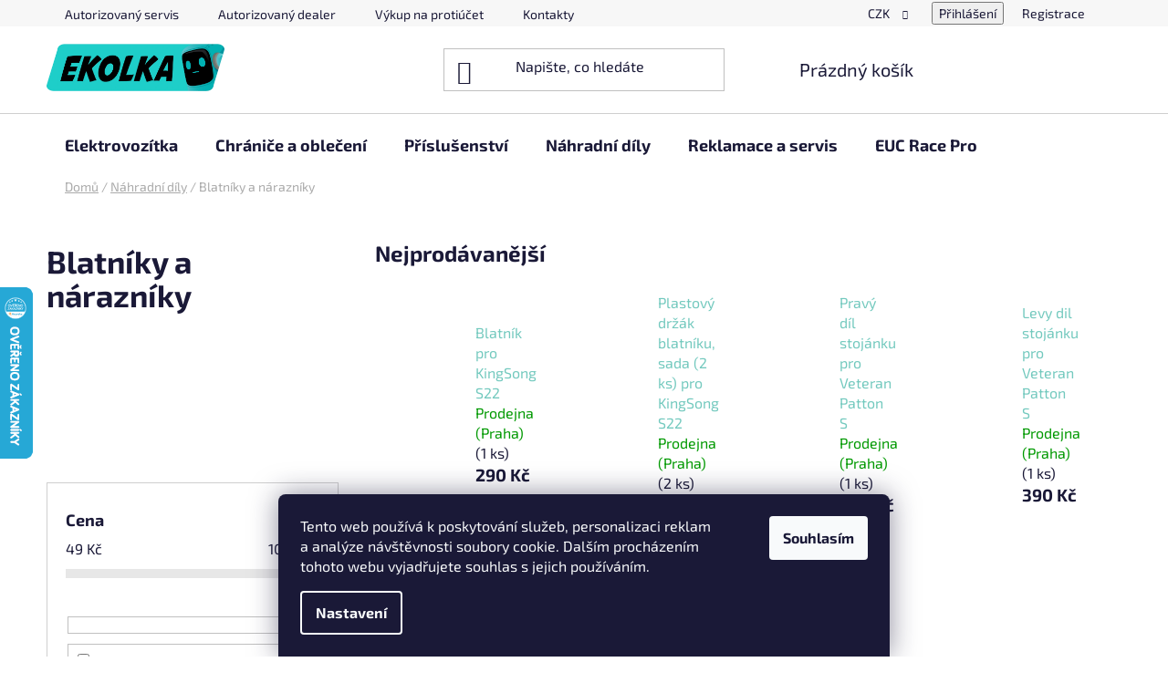

--- FILE ---
content_type: text/html; charset=utf-8
request_url: https://www.ekolka.cz/blatniky-a-narazniky/
body_size: 34525
content:
<!doctype html><html lang="cs" dir="ltr" class="header-background-light external-fonts-loaded"><head><meta charset="utf-8" /><meta name="viewport" content="width=device-width,initial-scale=1" /><title>Blatníky a nárazníky - EKOLKA.CZ - Elektrické jednokolky a koloběžky</title><link rel="preconnect" href="https://cdn.myshoptet.com" /><link rel="dns-prefetch" href="https://cdn.myshoptet.com" /><link rel="preload" href="https://cdn.myshoptet.com/prj/dist/master/cms/libs/jquery/jquery-1.11.3.min.js" as="script" /><link href="https://cdn.myshoptet.com/prj/dist/master/cms/templates/frontend_templates/shared/css/font-face/exo-2.css" rel="stylesheet"><link href="https://cdn.myshoptet.com/prj/dist/master/shop/dist/font-shoptet-13.css.3c47e30adfa2e9e2683b.css" rel="stylesheet"><script>
dataLayer = [];
dataLayer.push({'shoptet' : {
    "pageId": 2552,
    "pageType": "category",
    "currency": "CZK",
    "currencyInfo": {
        "decimalSeparator": ",",
        "exchangeRate": 1,
        "priceDecimalPlaces": 0,
        "symbol": "K\u010d",
        "symbolLeft": 0,
        "thousandSeparator": " "
    },
    "language": "cs",
    "projectId": 331883,
    "category": {
        "guid": "442d9b33-1d78-11ed-b92e-ac1f6b0076ec",
        "path": "N\u00e1hradn\u00ed d\u00edly | Blatn\u00edky a n\u00e1razn\u00edky",
        "parentCategoryGuid": "d171a9aa-819a-11ea-ac23-ac1f6b0076ec"
    },
    "cartInfo": {
        "id": null,
        "freeShipping": false,
        "freeShippingFrom": 5000,
        "leftToFreeGift": {
            "formattedPrice": "0 K\u010d",
            "priceLeft": 0
        },
        "freeGift": false,
        "leftToFreeShipping": {
            "priceLeft": 5000,
            "dependOnRegion": 0,
            "formattedPrice": "5 000 K\u010d"
        },
        "discountCoupon": [],
        "getNoBillingShippingPrice": {
            "withoutVat": 0,
            "vat": 0,
            "withVat": 0
        },
        "cartItems": [],
        "taxMode": "ORDINARY"
    },
    "cart": [],
    "customer": {
        "priceRatio": 1,
        "priceListId": 1,
        "groupId": null,
        "registered": false,
        "mainAccount": false
    }
}});
dataLayer.push({'cookie_consent' : {
    "marketing": "denied",
    "analytics": "denied"
}});
document.addEventListener('DOMContentLoaded', function() {
    shoptet.consent.onAccept(function(agreements) {
        if (agreements.length == 0) {
            return;
        }
        dataLayer.push({
            'cookie_consent' : {
                'marketing' : (agreements.includes(shoptet.config.cookiesConsentOptPersonalisation)
                    ? 'granted' : 'denied'),
                'analytics': (agreements.includes(shoptet.config.cookiesConsentOptAnalytics)
                    ? 'granted' : 'denied')
            },
            'event': 'cookie_consent'
        });
    });
});
</script>

<!-- Google Tag Manager -->
<script>(function(w,d,s,l,i){w[l]=w[l]||[];w[l].push({'gtm.start':
new Date().getTime(),event:'gtm.js'});var f=d.getElementsByTagName(s)[0],
j=d.createElement(s),dl=l!='dataLayer'?'&l='+l:'';j.async=true;j.src=
'https://www.googletagmanager.com/gtm.js?id='+i+dl;f.parentNode.insertBefore(j,f);
})(window,document,'script','dataLayer','GTM-W625BH5');</script>
<!-- End Google Tag Manager -->

<meta property="og:type" content="website"><meta property="og:site_name" content="ekolka.cz"><meta property="og:url" content="https://www.ekolka.cz/blatniky-a-narazniky/"><meta property="og:title" content="Blatníky a nárazníky - EKOLKA.CZ - Elektrické jednokolky a koloběžky"><meta name="author" content="EKOLKA.CZ - Elektrické jednokolky a koloběžky"><meta name="web_author" content="Shoptet.cz"><meta name="dcterms.rightsHolder" content="www.ekolka.cz"><meta name="robots" content="index,follow"><meta property="og:image" content="https://www.ekolka.cz/user/categories/orig/h72dcecc6ac15477a90155fc83f6e3291h.jpg"><meta property="og:description" content="Blatníky a nárazníky, EKOLKA.CZ - Elektrické jednokolky a koloběžky"><meta name="description" content="Blatníky a nárazníky, EKOLKA.CZ - Elektrické jednokolky a koloběžky"><style>:root {--color-primary: #73c9be;--color-primary-h: 172;--color-primary-s: 44%;--color-primary-l: 62%;--color-primary-hover: #73c9be;--color-primary-hover-h: 172;--color-primary-hover-s: 44%;--color-primary-hover-l: 62%;--color-secondary: #73c9be;--color-secondary-h: 172;--color-secondary-s: 44%;--color-secondary-l: 62%;--color-secondary-hover: #000000;--color-secondary-hover-h: 0;--color-secondary-hover-s: 0%;--color-secondary-hover-l: 0%;--color-tertiary: #000000;--color-tertiary-h: 0;--color-tertiary-s: 0%;--color-tertiary-l: 0%;--color-tertiary-hover: #cfcfcf;--color-tertiary-hover-h: 0;--color-tertiary-hover-s: 0%;--color-tertiary-hover-l: 81%;--color-header-background: #ffffff;--template-font: "Exo 2";--template-headings-font: "Exo 2";--header-background-url: none;--cookies-notice-background: #1A1937;--cookies-notice-color: #F8FAFB;--cookies-notice-button-hover: #f5f5f5;--cookies-notice-link-hover: #27263f;--templates-update-management-preview-mode-content: "Náhled aktualizací šablony je aktivní pro váš prohlížeč."}</style>
    
    <link href="https://cdn.myshoptet.com/prj/dist/master/shop/dist/main-13.less.fdb02770e668ba5a70b5.css" rel="stylesheet" />
    
    <script>var shoptet = shoptet || {};</script>
    <script src="https://cdn.myshoptet.com/prj/dist/master/shop/dist/main-3g-header.js.05f199e7fd2450312de2.js"></script>
<!-- User include --><!-- api 446(100) html code header -->
<link rel="stylesheet" href="https://cdn.myshoptet.com/usr/api2.dklab.cz/user/documents/_doplnky/poznamka/331883/196/331883_196.css" type="text/css" /><style> :root { 
            --dklab-poznamka-color-main: #2E1F13;  
            --dklab-poznamka-color-empty: #BCBCBC;             
            --dklab-poznamka-color-tooltip-background: #6CDAD7;             
            --dklab-poznamka-color-tooltip-text: #0B1616;             
            --dklab-poznamka-color-cart-message: #000000;             
            --dklab-poznamka-color-cart-message-background: #F7AB31;             
        }
        </style>
<!-- api 1014(645) html code header -->
  <link rel="stylesheet" href="https://ratings.shoptet.imagineanything.cz/assets/heureka_right-e627fa38a787f13b1ca86fdf66df048c1e7fe0dca9f2c9db75da0dda33c0c7fc.css" />

<style>
    @media(min-width: 992px) {
      .gr { display: initial; }
    }

    @media (min-width: 576px) and (max-width: 992px) {
      .gr { display: initial; }
    }

    @media(max-width: 575px) {
      .gr { display: none; }
    }
</style>

<script>
  document.addEventListener('DOMContentLoaded', () => {
    let pages = ['homepage', 'category', 'productDetail'];
    if(window.dataLayer && pages.includes(dataLayer[0].shoptet.pageType)) {
      let qs = (s) => document.querySelector(s);
      let ratings = qs('.s');
      let loaded = false;
      let badge = qs('.gr .p');
      let display = (e, s = 'initial') => { e.style['display'] = s };

      badge.addEventListener('mouseover', () => {
        if (!loaded) {
          fetch('https://ratings.shoptet.imagineanything.cz/r2/331883.json')
            .then(r => r.json())
            .then(d => {
              d = d.reverse();
              for(let i = 0; i < d.length; i++) {
                h = `
                  <div class=w>
                    <div class=v>
                      <img class=o src=${d[i][0]}>
                    </div>
                    <div class=u>
                      <a class=nl href=${d[i][2]}>${d[i][3]}</a>
                      <p class=x>${d[i][4]}</p>
                      <div class=t>
                        <img class=st src=https://ratings.shoptet.imagineanything.cz/${d[i][5]}.png>
                        <span class=q>${d[i][6]}</span>
                      </div>
                    </div>
                  </div>
                `
                qs('.s .k').insertAdjacentHTML('afterbegin', h);
              };
              display(ratings);
            });
          loaded = true;
        } else {
          display(ratings);
        }
      });

      qs('.gr .c').addEventListener('click', () => {
        display(ratings, 'none');
      });

      if (qs('.js-siteCookies')) {
        document.addEventListener('shoptet.consent.set', () => display(badge, 'flex'));
      } else {
        display(badge, 'flex');
      }
    }
  });
</script>

<!-- api 690(337) html code header -->
<script>var ophWidgetData={"lang":"cs","link":"https:\/\/www.ekolka.cz\/kontakty\/","logo":true,"turnOff":false,"expanded":true,"lunchShow":false,"checkHoliday":true,"showWidgetStart":"07:00","showWidgetEnd":"20:00","beforeOpenStore":0,"beforeCloseStore":"30","openingHours":[{"day":1,"openHour":"12:00","closeHour":"18:00","openPause":"","closePause":"","closed":false},{"day":2,"openHour":"09:00","closeHour":"15:00","openPause":"","closePause":"","closed":false},{"day":3,"openHour":"11:00","closeHour":"18:00","openPause":"","closePause":"","closed":true},{"day":4,"openHour":"12:00","closeHour":"18:00","openPause":"","closePause":"","closed":false},{"day":5,"openHour":"09:00","closeHour":"15:00","openPause":"","closePause":"","closed":false},{"day":6,"openHour":"","closeHour":"","openPause":"","closePause":"","closed":true},{"day":7,"openHour":"","closeHour":"","openPause":"","closePause":"","closed":true}],"excludes":[{"date":"2023-12-19","openHour":"","closeHour":"","openPause":"","closePause":"","closed":true,"text":""},{"date":"2023-12-20","openHour":"","closeHour":"","openPause":"","closePause":"","closed":true,"text":""},{"date":"2023-12-21","openHour":"","closeHour":"","openPause":"","closePause":"","closed":true,"text":""},{"date":"2023-12-22","openHour":"","closeHour":"","openPause":"","closePause":"","closed":true,"text":""},{"date":"2023-12-23","openHour":"","closeHour":"","openPause":"","closePause":"","closed":true,"text":""},{"date":"2023-12-24","openHour":"","closeHour":"","openPause":"","closePause":"","closed":true,"text":""},{"date":"2023-12-25","openHour":"","closeHour":"","openPause":"","closePause":"","closed":true,"text":""},{"date":"2023-12-26","openHour":"","closeHour":"","openPause":"","closePause":"","closed":true,"text":""},{"date":"2023-12-27","openHour":"","closeHour":"","openPause":"","closePause":"","closed":true,"text":""},{"date":"2023-12-28","openHour":"","closeHour":"","openPause":"","closePause":"","closed":true,"text":""},{"date":"2023-12-29","openHour":"","closeHour":"","openPause":"","closePause":"","closed":true,"text":""},{"date":"2023-12-30","openHour":"","closeHour":"","openPause":"","closePause":"","closed":true,"text":""},{"date":"2023-12-31","openHour":"","closeHour":"","openPause":"","closePause":"","closed":true,"text":""},{"date":"2024-01-01","openHour":"","closeHour":"","openPause":"","closePause":"","closed":true,"text":""},{"date":"2024-06-07","openHour":"12:00","closeHour":"","openPause":"","closePause":"","closed":true,"text":""},{"date":"2024-07-19","openHour":"","closeHour":"","openPause":"","closePause":"","closed":true,"text":""},{"date":"2024-08-23","openHour":"","closeHour":"","openPause":"","closePause":"","closed":true,"text":""},{"date":"2025-05-30","openHour":"","closeHour":"","openPause":"","closePause":"","closed":true,"text":""},{"date":"2025-09-11","openHour":"","closeHour":"","openPause":"","closePause":"","closed":true,"text":""},{"date":"2025-09-12","openHour":"","closeHour":"","openPause":"","closePause":"","closed":true,"text":""},{"date":"2025-09-19","openHour":"","closeHour":"","openPause":"","closePause":"","closed":true,"text":""},{"date":"2025-12-16","openHour":"","closeHour":"","openPause":"","closePause":"","closed":true,"text":""},{"date":"2025-12-17","openHour":"","closeHour":"","openPause":"","closePause":"","closed":true,"text":""},{"date":"2025-12-18","openHour":"","closeHour":"","openPause":"","closePause":"","closed":true,"text":""},{"date":"2025-12-19","openHour":"","closeHour":"","openPause":"","closePause":"","closed":true,"text":""},{"date":"2025-12-20","openHour":"","closeHour":"","openPause":"","closePause":"","closed":true,"text":""},{"date":"2025-12-21","openHour":"","closeHour":"","openPause":"","closePause":"","closed":true,"text":""},{"date":"2025-12-22","openHour":"","closeHour":"","openPause":"","closePause":"","closed":true,"text":""},{"date":"2025-12-23","openHour":"","closeHour":"","openPause":"","closePause":"","closed":true,"text":""},{"date":"2025-12-24","openHour":"","closeHour":"","openPause":"","closePause":"","closed":true,"text":""},{"date":"2025-12-25","openHour":"","closeHour":"","openPause":"","closePause":"","closed":true,"text":""},{"date":"2025-12-26","openHour":"","closeHour":"","openPause":"","closePause":"","closed":true,"text":""},{"date":"2025-12-27","openHour":"","closeHour":"","openPause":"","closePause":"","closed":true,"text":""},{"date":"2025-12-28","openHour":"","closeHour":"","openPause":"","closePause":"","closed":true,"text":""},{"date":"2025-12-29","openHour":"","closeHour":"","openPause":"","closePause":"","closed":true,"text":""},{"date":"2025-12-30","openHour":"","closeHour":"","openPause":"","closePause":"","closed":true,"text":""},{"date":"2025-12-31","openHour":"","closeHour":"","openPause":"","closePause":"","closed":true,"text":""},{"date":"2026-01-01","openHour":"","closeHour":"","openPause":"","closePause":"","closed":true,"text":""}],"holidayList":["01-01","01-05","08-05","05-07","06-07","28-09","28-10","17-11","24-12","25-12","26-12"],"todayLongFormat":false,"logoFilemanager":"https:\/\/sun9-19.userapi.com\/impf\/O7IHbShACfrBuhNW8SenSc75E2NzMGkkDIligw\/zC73JTirhCw.jpg?size=200x100&quality=96&proxy=1&sign=ec79629ea12136ff8f9e3c7bc8c9f1f6&type=album","colors":{"bg_header_color":"","bg_logo_color":"","bg_title_color":"","bg_preopen_color":"#03a9f4","bg_open_color":"#6cdad7","bg_pause_color":"#ff9800","bg_preclose_color":"#ff6f00","bg_close_color":"#f22c2c","color_exception_day":"#e94b4b"},"address":"Romaina Rollanda 43\/2, Praha 6, Dejvice","icon":"icon-02","bottomPosition":"110","showDetailOnExpand":false,"disableDetail":false,"disableDetailTable":false,"hideOnMobile":false,"weekTurnOff":[],"directPosition":"ltr"}</script>
<!-- service 446(100) html code header -->
<style>
@font-face {
    font-family: 'poznamka';
    src:  url('https://cdn.myshoptet.com/usr/api2.dklab.cz/user/documents/_doplnky/poznamka/font/note.eot?v1');
    src:  url('https://cdn.myshoptet.com/usr/api2.dklab.cz/user/documents/_doplnky/poznamka/font/note.eot?v1#iefix') format('embedded-opentype'),
    url('https://cdn.myshoptet.com/usr/api2.dklab.cz/user/documents/_doplnky/poznamka/font/note.ttf?v1') format('truetype'),
    url('https://cdn.myshoptet.com/usr/api2.dklab.cz/user/documents/_doplnky/poznamka/font/note.woff?v1') format('woff'),
    url('https://cdn.myshoptet.com/usr/api2.dklab.cz/user/documents/_doplnky/poznamka/font/note.svg?v1') format('svg');
    font-weight: normal;
    font-style: normal;
}
</style>
<!-- service 640(287) html code header -->
<link rel="stylesheet" media="screen" href="https://cdn.myshoptet.com/usr/fvstudio.myshoptet.com/user/documents/datum-doruceni/css/global.css?v=1.09" />
<link rel="stylesheet" media="screen" href="https://cdn.myshoptet.com/usr/fvstudio.myshoptet.com/user/documents/datum-doruceni/css/Disco.css?v=1.95" />


<!-- service 690(337) html code header -->
<link href="https://cdn.myshoptet.com/usr/mcore.myshoptet.com/user/documents/upload/addon01/ophWidget.min.css?v=1.6.9" rel="stylesheet" />


<!-- service 654(301) html code header -->
<!-- Prefetch Pobo Page Builder CDN  -->
<link rel="dns-prefetch" href="https://image.pobo.cz">
<link href="https://cdnjs.cloudflare.com/ajax/libs/lightgallery/2.7.2/css/lightgallery.min.css" rel="stylesheet">
<link href="https://cdnjs.cloudflare.com/ajax/libs/lightgallery/2.7.2/css/lg-thumbnail.min.css" rel="stylesheet">


<!-- © Pobo Page Builder  -->
<script>
 	  window.addEventListener("DOMContentLoaded", function () {
		  var po = document.createElement("script");
		  po.type = "text/javascript";
		  po.async = true;
		  po.dataset.url = "https://www.pobo.cz";
			po.dataset.cdn = "https://image.pobo.space";
      po.dataset.tier = "standard";
      po.fetchpriority = "high";
      po.dataset.key = btoa(window.location.host);
		  po.id = "pobo-asset-url";
      po.platform = "shoptet";
      po.synergy = false;
		  po.src = "https://image.pobo.space/assets/editor.js?v=13";

		  var s = document.getElementsByTagName("script")[0];
		  s.parentNode.insertBefore(po, s);
	  });
</script>





<!-- /User include --><link rel="shortcut icon" href="/favicon.ico" type="image/x-icon" /><link rel="canonical" href="https://www.ekolka.cz/blatniky-a-narazniky/" />    <script>
        var _hwq = _hwq || [];
        _hwq.push(['setKey', 'B6E874CA215CB407BAEE19638B202FD1']);
        _hwq.push(['setTopPos', '250']);
        _hwq.push(['showWidget', '21']);
        (function() {
            var ho = document.createElement('script');
            ho.src = 'https://cz.im9.cz/direct/i/gjs.php?n=wdgt&sak=B6E874CA215CB407BAEE19638B202FD1';
            var s = document.getElementsByTagName('script')[0]; s.parentNode.insertBefore(ho, s);
        })();
    </script>
    <!-- Global site tag (gtag.js) - Google Analytics -->
    <script async src="https://www.googletagmanager.com/gtag/js?id=G-YRM154EBF5"></script>
    <script>
        
        window.dataLayer = window.dataLayer || [];
        function gtag(){dataLayer.push(arguments);}
        

                    console.debug('default consent data');

            gtag('consent', 'default', {"ad_storage":"denied","analytics_storage":"denied","ad_user_data":"denied","ad_personalization":"denied","wait_for_update":500});
            dataLayer.push({
                'event': 'default_consent'
            });
        
        gtag('js', new Date());

                gtag('config', 'UA-159539799-1', { 'groups': "UA" });
        
                gtag('config', 'G-YRM154EBF5', {"groups":"GA4","send_page_view":false,"content_group":"category","currency":"CZK","page_language":"cs"});
        
                gtag('config', 'AW-876955555', {"allow_enhanced_conversions":true});
        
        
        
        
        
                    gtag('event', 'page_view', {"send_to":"GA4","page_language":"cs","content_group":"category","currency":"CZK"});
        
        
        
        
        
        
        
        
        
        
        
        
        
        document.addEventListener('DOMContentLoaded', function() {
            if (typeof shoptet.tracking !== 'undefined') {
                for (var id in shoptet.tracking.bannersList) {
                    gtag('event', 'view_promotion', {
                        "send_to": "UA",
                        "promotions": [
                            {
                                "id": shoptet.tracking.bannersList[id].id,
                                "name": shoptet.tracking.bannersList[id].name,
                                "position": shoptet.tracking.bannersList[id].position
                            }
                        ]
                    });
                }
            }

            shoptet.consent.onAccept(function(agreements) {
                if (agreements.length !== 0) {
                    console.debug('gtag consent accept');
                    var gtagConsentPayload =  {
                        'ad_storage': agreements.includes(shoptet.config.cookiesConsentOptPersonalisation)
                            ? 'granted' : 'denied',
                        'analytics_storage': agreements.includes(shoptet.config.cookiesConsentOptAnalytics)
                            ? 'granted' : 'denied',
                                                                                                'ad_user_data': agreements.includes(shoptet.config.cookiesConsentOptPersonalisation)
                            ? 'granted' : 'denied',
                        'ad_personalization': agreements.includes(shoptet.config.cookiesConsentOptPersonalisation)
                            ? 'granted' : 'denied',
                        };
                    console.debug('update consent data', gtagConsentPayload);
                    gtag('consent', 'update', gtagConsentPayload);
                    dataLayer.push(
                        { 'event': 'update_consent' }
                    );
                }
            });
        });
    </script>
</head><body class="desktop id-2552 in-blatniky-a-narazniky template-13 type-category multiple-columns-body columns-3 smart-labels-active ums_forms_redesign--off ums_a11y_category_page--on ums_discussion_rating_forms--off ums_flags_display_unification--on ums_a11y_login--on mobile-header-version-0"><noscript>
    <style>
        #header {
            padding-top: 0;
            position: relative !important;
            top: 0;
        }
        .header-navigation {
            position: relative !important;
        }
        .overall-wrapper {
            margin: 0 !important;
        }
        body:not(.ready) {
            visibility: visible !important;
        }
    </style>
    <div class="no-javascript">
        <div class="no-javascript__title">Musíte změnit nastavení vašeho prohlížeče</div>
        <div class="no-javascript__text">Podívejte se na: <a href="https://www.google.com/support/bin/answer.py?answer=23852">Jak povolit JavaScript ve vašem prohlížeči</a>.</div>
        <div class="no-javascript__text">Pokud používáte software na blokování reklam, může být nutné povolit JavaScript z této stránky.</div>
        <div class="no-javascript__text">Děkujeme.</div>
    </div>
</noscript>

        <div id="fb-root"></div>
        <script>
            window.fbAsyncInit = function() {
                FB.init({
//                    appId            : 'your-app-id',
                    autoLogAppEvents : true,
                    xfbml            : true,
                    version          : 'v19.0'
                });
            };
        </script>
        <script async defer crossorigin="anonymous" src="https://connect.facebook.net/cs_CZ/sdk.js"></script>
<!-- Google Tag Manager (noscript) -->
<noscript><iframe src="https://www.googletagmanager.com/ns.html?id=GTM-W625BH5"
height="0" width="0" style="display:none;visibility:hidden"></iframe></noscript>
<!-- End Google Tag Manager (noscript) -->

    <div class="siteCookies siteCookies--bottom siteCookies--dark js-siteCookies" role="dialog" data-testid="cookiesPopup" data-nosnippet>
        <div class="siteCookies__form">
            <div class="siteCookies__content">
                <div class="siteCookies__text">
                    Tento web používá k poskytování služeb, personalizaci reklam a analýze návštěvnosti soubory cookie. Dalším procházením tohoto webu vyjadřujete souhlas s jejich používáním.
                </div>
                <p class="siteCookies__links">
                    <button class="siteCookies__link js-cookies-settings" aria-label="Nastavení cookies" data-testid="cookiesSettings">Nastavení</button>
                </p>
            </div>
            <div class="siteCookies__buttonWrap">
                                <button class="siteCookies__button js-cookiesConsentSubmit" value="all" aria-label="Přijmout cookies" data-testid="buttonCookiesAccept">Souhlasím</button>
            </div>
        </div>
        <script>
            document.addEventListener("DOMContentLoaded", () => {
                const siteCookies = document.querySelector('.js-siteCookies');
                document.addEventListener("scroll", shoptet.common.throttle(() => {
                    const st = document.documentElement.scrollTop;
                    if (st > 1) {
                        siteCookies.classList.add('siteCookies--scrolled');
                    } else {
                        siteCookies.classList.remove('siteCookies--scrolled');
                    }
                }, 100));
            });
        </script>
    </div>
<a href="#content" class="skip-link sr-only">Přejít na obsah</a><div class="overall-wrapper"><div class="user-action"><div class="container">
    <div class="user-action-in">
                    <div id="login" class="user-action-login popup-widget login-widget" role="dialog" aria-labelledby="loginHeading">
        <div class="popup-widget-inner">
                            <h2 id="loginHeading">Přihlášení k vašemu účtu</h2><div id="customerLogin"><form action="/action/Customer/Login/" method="post" id="formLoginIncluded" class="csrf-enabled formLogin" data-testid="formLogin"><input type="hidden" name="referer" value="" /><div class="form-group"><div class="input-wrapper email js-validated-element-wrapper no-label"><input type="email" name="email" class="form-control" autofocus placeholder="E-mailová adresa (např. jan@novak.cz)" data-testid="inputEmail" autocomplete="email" required /></div></div><div class="form-group"><div class="input-wrapper password js-validated-element-wrapper no-label"><input type="password" name="password" class="form-control" placeholder="Heslo" data-testid="inputPassword" autocomplete="current-password" required /><span class="no-display">Nemůžete vyplnit toto pole</span><input type="text" name="surname" value="" class="no-display" /></div></div><div class="form-group"><div class="login-wrapper"><button type="submit" class="btn btn-secondary btn-text btn-login" data-testid="buttonSubmit">Přihlásit se</button><div class="password-helper"><a href="/registrace/" data-testid="signup" rel="nofollow">Nová registrace</a><a href="/klient/zapomenute-heslo/" rel="nofollow">Zapomenuté heslo</a></div></div></div><div class="social-login-buttons"><div class="social-login-buttons-divider"><span>nebo</span></div><div class="form-group"><a href="/action/Social/login/?provider=Facebook" class="login-btn facebook" rel="nofollow"><span class="login-facebook-icon"></span><strong>Přihlásit se přes Facebook</strong></a></div></div></form>
</div>                    </div>
    </div>

                <div id="cart-widget" class="user-action-cart popup-widget cart-widget loader-wrapper" data-testid="popupCartWidget" role="dialog" aria-hidden="true">
            <div class="popup-widget-inner cart-widget-inner place-cart-here">
                <div class="loader-overlay">
                    <div class="loader"></div>
                </div>
            </div>
        </div>
    </div>
</div>
</div><div class="top-navigation-bar" data-testid="topNavigationBar">

    <div class="container">

                            <div class="top-navigation-menu">
                <ul class="top-navigation-bar-menu">
                                            <li class="top-navigation-menu-item-701">
                            <a href="/autorizovany-servis/" title="Autorizovaný servis">Autorizovaný servis</a>
                        </li>
                                            <li class="top-navigation-menu-item-719">
                            <a href="/autorizovany-dealer/" title="Autorizovaný dealer">Autorizovaný dealer</a>
                        </li>
                                            <li class="top-navigation-menu-item-740">
                            <a href="/vykup-na-protiucet/" title="Výkup na protiúčet" target="blank">Výkup na protiúčet</a>
                        </li>
                                            <li class="top-navigation-menu-item-29">
                            <a href="/kontakty/" title="Kontakty">Kontakty</a>
                        </li>
                                            <li class="top-navigation-menu-item-710">
                            <a href="/reklamace/" title="Reklamační řád">Reklamační řád</a>
                        </li>
                                            <li class="top-navigation-menu-item-704">
                            <a href="/blog-elektrovozitka/" title="Blog elektrovozítka">Blog elektrovozítka</a>
                        </li>
                                            <li class="top-navigation-menu-item-39">
                            <a href="/obchodni-podminky/" title="Obchodní podmínky">Obchodní podmínky</a>
                        </li>
                                            <li class="top-navigation-menu-item-691">
                            <a href="/podminky-ochrany-osobnich-udaju/" title="Podmínky ochrany osobních údajů ">Podmínky ochrany osobních údajů </a>
                        </li>
                                    </ul>
                <div class="top-navigation-menu-trigger">Více</div>
                <ul class="top-navigation-bar-menu-helper"></ul>
            </div>
        
        <div class="top-navigation-tools">
                <div class="dropdown">
        <span>Ceny v:</span>
        <button id="topNavigationDropdown" type="button" data-toggle="dropdown" aria-haspopup="true" aria-expanded="false">
            CZK
            <span class="caret"></span>
        </button>
        <ul class="dropdown-menu" aria-labelledby="topNavigationDropdown"><li><a href="/action/Currency/changeCurrency/?currencyCode=CZK" rel="nofollow">CZK</a></li><li><a href="/action/Currency/changeCurrency/?currencyCode=EUR" rel="nofollow">EUR</a></li></ul>
    </div>
            <button class="top-nav-button top-nav-button-login toggle-window" type="button" data-target="login" aria-haspopup="dialog" aria-controls="login" aria-expanded="false" data-testid="signin"><span>Přihlášení</span></button>
    <a href="/registrace/" class="top-nav-button top-nav-button-register" data-testid="headerSignup">Registrace</a>
        </div>

    </div>

</div>
<header id="header">
        <div class="header-top">
            <div class="container navigation-wrapper header-top-wrapper">
                <div class="site-name"><a href="/" data-testid="linkWebsiteLogo"><img src="https://cdn.myshoptet.com/usr/www.ekolka.cz/user/logos/ekolka_web_icon_v02-07.png" alt="EKOLKA.CZ - Elektrické jednokolky a koloběžky" fetchpriority="low" /></a></div>                <div class="search" itemscope itemtype="https://schema.org/WebSite">
                    <meta itemprop="headline" content="Blatníky a nárazníky"/><meta itemprop="url" content="https://www.ekolka.cz"/><meta itemprop="text" content="Blatníky a nárazníky, EKOLKA.CZ - Elektrické jednokolky a koloběžky"/>                    <form action="/action/ProductSearch/prepareString/" method="post"
    id="formSearchForm" class="search-form compact-form js-search-main"
    itemprop="potentialAction" itemscope itemtype="https://schema.org/SearchAction" data-testid="searchForm">
    <fieldset>
        <meta itemprop="target"
            content="https://www.ekolka.cz/vyhledavani/?string={string}"/>
        <input type="hidden" name="language" value="cs"/>
        
            
    <span class="search-input-icon" aria-hidden="true"></span>

<input
    type="search"
    name="string"
        class="query-input form-control search-input js-search-input"
    placeholder="Napište, co hledáte"
    autocomplete="off"
    required
    itemprop="query-input"
    aria-label="Vyhledávání"
    data-testid="searchInput"
>
            <button type="submit" class="btn btn-default search-button" data-testid="searchBtn">Hledat</button>
        
    </fieldset>
</form>
                </div>
                <div class="navigation-buttons">
                    <a href="#" class="toggle-window" data-target="search" data-testid="linkSearchIcon"><span class="sr-only">Hledat</span></a>
                        
    <a href="/kosik/" class="btn btn-icon toggle-window cart-count" data-target="cart" data-hover="true" data-redirect="true" data-testid="headerCart" rel="nofollow" aria-haspopup="dialog" aria-expanded="false" aria-controls="cart-widget">
        
                <span class="sr-only">Nákupní košík</span>
        
            <span class="cart-price visible-lg-inline-block" data-testid="headerCartPrice">
                                    Prázdný košík                            </span>
        
    
            </a>
                    <a href="#" class="toggle-window" data-target="navigation" data-testid="hamburgerMenu"></a>
                </div>
            </div>
        </div>
        <div class="header-bottom">
            <div class="container navigation-wrapper header-bottom-wrapper js-navigation-container">
                <nav id="navigation" aria-label="Hlavní menu" data-collapsible="true"><div class="navigation-in menu"><ul class="menu-level-1" role="menubar" data-testid="headerMenuItems"><li class="menu-item-731 ext" role="none"><a href="/elektrovozitka/" data-testid="headerMenuItem" role="menuitem" aria-haspopup="true" aria-expanded="false"><b>Elektrovozítka</b><span class="submenu-arrow"></span></a><ul class="menu-level-2" aria-label="Elektrovozítka" tabindex="-1" role="menu"><li class="menu-item-695" role="none"><a href="/elektricke-jednokolky/" class="menu-image" data-testid="headerMenuItem" tabindex="-1" aria-hidden="true"><img src="data:image/svg+xml,%3Csvg%20width%3D%22140%22%20height%3D%22100%22%20xmlns%3D%22http%3A%2F%2Fwww.w3.org%2F2000%2Fsvg%22%3E%3C%2Fsvg%3E" alt="" aria-hidden="true" width="140" height="100"  data-src="https://cdn.myshoptet.com/usr/www.ekolka.cz/user/categories/thumb/16x_effect_1.jpg" fetchpriority="low" /></a><div><a href="/elektricke-jednokolky/" data-testid="headerMenuItem" role="menuitem"><span>Elektrické jednokolky</span></a>
                        </div></li><li class="menu-item-2522" role="none"><a href="/onewheel/" class="menu-image" data-testid="headerMenuItem" tabindex="-1" aria-hidden="true"><img src="data:image/svg+xml,%3Csvg%20width%3D%22140%22%20height%3D%22100%22%20xmlns%3D%22http%3A%2F%2Fwww.w3.org%2F2000%2Fsvg%22%3E%3C%2Fsvg%3E" alt="" aria-hidden="true" width="140" height="100"  data-src="https://cdn.myshoptet.com/usr/www.ekolka.cz/user/categories/thumb/onewheel_xr_6.jpg" fetchpriority="low" /></a><div><a href="/onewheel/" data-testid="headerMenuItem" role="menuitem"><span>Onewheel</span></a>
                        </div></li><li class="menu-item-1898" role="none"><a href="/pujcovna/" class="menu-image" data-testid="headerMenuItem" tabindex="-1" aria-hidden="true"><img src="data:image/svg+xml,%3Csvg%20width%3D%22140%22%20height%3D%22100%22%20xmlns%3D%22http%3A%2F%2Fwww.w3.org%2F2000%2Fsvg%22%3E%3C%2Fsvg%3E" alt="" aria-hidden="true" width="140" height="100"  data-src="https://cdn.myshoptet.com/usr/www.ekolka.cz/user/categories/thumb/kingsong-s18-white-electric-unicycle-side-view-1.jpg" fetchpriority="low" /></a><div><a href="/pujcovna/" data-testid="headerMenuItem" role="menuitem"><span>Půjčovna</span></a>
                        </div></li><li class="menu-item-2546" role="none"><a href="/bazar/" class="menu-image" data-testid="headerMenuItem" tabindex="-1" aria-hidden="true"><img src="data:image/svg+xml,%3Csvg%20width%3D%22140%22%20height%3D%22100%22%20xmlns%3D%22http%3A%2F%2Fwww.w3.org%2F2000%2Fsvg%22%3E%3C%2Fsvg%3E" alt="" aria-hidden="true" width="140" height="100"  data-src="https://cdn.myshoptet.com/usr/www.ekolka.cz/user/categories/thumb/bazar_euc_onewheel_ekolobezka.jpg" fetchpriority="low" /></a><div><a href="/bazar/" data-testid="headerMenuItem" role="menuitem"><span>Bazar Outlet</span></a>
                        </div></li></ul></li>
<li class="menu-item-755 ext" role="none"><a href="/chranice-a-obleceni/" data-testid="headerMenuItem" role="menuitem" aria-haspopup="true" aria-expanded="false"><b>Chrániče a oblečení</b><span class="submenu-arrow"></span></a><ul class="menu-level-2" aria-label="Chrániče a oblečení" tabindex="-1" role="menu"><li class="menu-item-758" role="none"><a href="/motocross-helmy/" class="menu-image" data-testid="headerMenuItem" tabindex="-1" aria-hidden="true"><img src="data:image/svg+xml,%3Csvg%20width%3D%22140%22%20height%3D%22100%22%20xmlns%3D%22http%3A%2F%2Fwww.w3.org%2F2000%2Fsvg%22%3E%3C%2Fsvg%3E" alt="" aria-hidden="true" width="140" height="100"  data-src="https://cdn.myshoptet.com/usr/www.ekolka.cz/user/categories/thumb/fox-mx-helm-mx-helmet-v3-1.jpg" fetchpriority="low" /></a><div><a href="/motocross-helmy/" data-testid="headerMenuItem" role="menuitem"><span>Fullface Helmy</span></a>
                        </div></li><li class="menu-item-1892" role="none"><a href="/otevrene-prilby/" class="menu-image" data-testid="headerMenuItem" tabindex="-1" aria-hidden="true"><img src="data:image/svg+xml,%3Csvg%20width%3D%22140%22%20height%3D%22100%22%20xmlns%3D%22http%3A%2F%2Fwww.w3.org%2F2000%2Fsvg%22%3E%3C%2Fsvg%3E" alt="" aria-hidden="true" width="140" height="100"  data-src="https://cdn.myshoptet.com/usr/www.ekolka.cz/user/categories/thumb/4583.png" fetchpriority="low" /></a><div><a href="/otevrene-prilby/" data-testid="headerMenuItem" role="menuitem"><span>Otevřené Přilby</span></a>
                        </div></li><li class="menu-item-770" role="none"><a href="/chranice-kolen/" class="menu-image" data-testid="headerMenuItem" tabindex="-1" aria-hidden="true"><img src="data:image/svg+xml,%3Csvg%20width%3D%22140%22%20height%3D%22100%22%20xmlns%3D%22http%3A%2F%2Fwww.w3.org%2F2000%2Fsvg%22%3E%3C%2Fsvg%3E" alt="" aria-hidden="true" width="140" height="100"  data-src="https://cdn.myshoptet.com/usr/www.ekolka.cz/user/categories/thumb/impactevo3.jpg" fetchpriority="low" /></a><div><a href="/chranice-kolen/" data-testid="headerMenuItem" role="menuitem"><span>Chrániče kolen</span></a>
                        </div></li><li class="menu-item-773" role="none"><a href="/chranic-hrudi/" class="menu-image" data-testid="headerMenuItem" tabindex="-1" aria-hidden="true"><img src="data:image/svg+xml,%3Csvg%20width%3D%22140%22%20height%3D%22100%22%20xmlns%3D%22http%3A%2F%2Fwww.w3.org%2F2000%2Fsvg%22%3E%3C%2Fsvg%3E" alt="" aria-hidden="true" width="140" height="100"  data-src="https://cdn.myshoptet.com/usr/www.ekolka.cz/user/categories/thumb/robot-1-2_(1).jpg" fetchpriority="low" /></a><div><a href="/chranic-hrudi/" data-testid="headerMenuItem" role="menuitem"><span>Chránič hrudi</span></a>
                        </div></li><li class="menu-item-767" role="none"><a href="/chranice-loktu/" class="menu-image" data-testid="headerMenuItem" tabindex="-1" aria-hidden="true"><img src="data:image/svg+xml,%3Csvg%20width%3D%22140%22%20height%3D%22100%22%20xmlns%3D%22http%3A%2F%2Fwww.w3.org%2F2000%2Fsvg%22%3E%3C%2Fsvg%3E" alt="" aria-hidden="true" width="140" height="100"  data-src="https://cdn.myshoptet.com/usr/www.ekolka.cz/user/categories/thumb/images.jpg" fetchpriority="low" /></a><div><a href="/chranice-loktu/" data-testid="headerMenuItem" role="menuitem"><span>Chrániče loktů</span></a>
                        </div></li><li class="menu-item-827" role="none"><a href="/chranice-zapesti/" class="menu-image" data-testid="headerMenuItem" tabindex="-1" aria-hidden="true"><img src="data:image/svg+xml,%3Csvg%20width%3D%22140%22%20height%3D%22100%22%20xmlns%3D%22http%3A%2F%2Fwww.w3.org%2F2000%2Fsvg%22%3E%3C%2Fsvg%3E" alt="" aria-hidden="true" width="140" height="100"  data-src="https://cdn.myshoptet.com/usr/www.ekolka.cz/user/categories/thumb/pro_wrist_4.jpg" fetchpriority="low" /></a><div><a href="/chranice-zapesti/" data-testid="headerMenuItem" role="menuitem"><span>Chrániče zápěstí</span></a>
                        </div></li><li class="menu-item-830" role="none"><a href="/bryle/" class="menu-image" data-testid="headerMenuItem" tabindex="-1" aria-hidden="true"><img src="data:image/svg+xml,%3Csvg%20width%3D%22140%22%20height%3D%22100%22%20xmlns%3D%22http%3A%2F%2Fwww.w3.org%2F2000%2Fsvg%22%3E%3C%2Fsvg%3E" alt="" aria-hidden="true" width="140" height="100"  data-src="https://cdn.myshoptet.com/usr/www.ekolka.cz/user/categories/thumb/bryle_kat.jpg" fetchpriority="low" /></a><div><a href="/bryle/" data-testid="headerMenuItem" role="menuitem"><span>Brýle</span></a>
                        </div></li><li class="menu-item-776" role="none"><a href="/dresy/" class="menu-image" data-testid="headerMenuItem" tabindex="-1" aria-hidden="true"><img src="data:image/svg+xml,%3Csvg%20width%3D%22140%22%20height%3D%22100%22%20xmlns%3D%22http%3A%2F%2Fwww.w3.org%2F2000%2Fsvg%22%3E%3C%2Fsvg%3E" alt="" aria-hidden="true" width="140" height="100"  data-src="https://cdn.myshoptet.com/usr/www.ekolka.cz/user/categories/thumb/alpinestars-racer-supermatic-jersey-blwht-1.jpg" fetchpriority="low" /></a><div><a href="/dresy/" data-testid="headerMenuItem" role="menuitem"><span>Dresy</span></a>
                        </div></li><li class="menu-item-3549" role="none"><a href="/kombinezy/" class="menu-image" data-testid="headerMenuItem" tabindex="-1" aria-hidden="true"><img src="data:image/svg+xml,%3Csvg%20width%3D%22140%22%20height%3D%22100%22%20xmlns%3D%22http%3A%2F%2Fwww.w3.org%2F2000%2Fsvg%22%3E%3C%2Fsvg%3E" alt="" aria-hidden="true" width="140" height="100"  data-src="https://cdn.myshoptet.com/usr/www.ekolka.cz/user/categories/thumb/dirtlej-dirtsuit-core-edition-steel-blue-cutout-01.jpg" fetchpriority="low" /></a><div><a href="/kombinezy/" data-testid="headerMenuItem" role="menuitem"><span>Kombinézy</span></a>
                        </div></li></ul></li>
<li class="menu-item-836 ext" role="none"><a href="/prislusenstvi/" data-testid="headerMenuItem" role="menuitem" aria-haspopup="true" aria-expanded="false"><b>Příslušenství</b><span class="submenu-arrow"></span></a><ul class="menu-level-2" aria-label="Příslušenství" tabindex="-1" role="menu"><li class="menu-item-842" role="none"><a href="/blatniky/" class="menu-image" data-testid="headerMenuItem" tabindex="-1" aria-hidden="true"><img src="data:image/svg+xml,%3Csvg%20width%3D%22140%22%20height%3D%22100%22%20xmlns%3D%22http%3A%2F%2Fwww.w3.org%2F2000%2Fsvg%22%3E%3C%2Fsvg%3E" alt="" aria-hidden="true" width="140" height="100"  data-src="https://cdn.myshoptet.com/usr/www.ekolka.cz/user/categories/thumb/fender_stockgray_85a63a6a-44a1-421f-aec1-acf91dac9774_720x.png" fetchpriority="low" /></a><div><a href="/blatniky/" data-testid="headerMenuItem" role="menuitem"><span>Blatníky</span></a>
                        </div></li><li class="menu-item-851" role="none"><a href="/footpady/" class="menu-image" data-testid="headerMenuItem" tabindex="-1" aria-hidden="true"><img src="data:image/svg+xml,%3Csvg%20width%3D%22140%22%20height%3D%22100%22%20xmlns%3D%22http%3A%2F%2Fwww.w3.org%2F2000%2Fsvg%22%3E%3C%2Fsvg%3E" alt="" aria-hidden="true" width="140" height="100"  data-src="https://cdn.myshoptet.com/usr/www.ekolka.cz/user/categories/thumb/footpads_pint_wood_pair_540x.png" fetchpriority="low" /></a><div><a href="/footpady/" data-testid="headerMenuItem" role="menuitem"><span>Footpady</span></a>
                        </div></li><li class="menu-item-749" role="none"><a href="/nabijecky/" class="menu-image" data-testid="headerMenuItem" tabindex="-1" aria-hidden="true"><img src="data:image/svg+xml,%3Csvg%20width%3D%22140%22%20height%3D%22100%22%20xmlns%3D%22http%3A%2F%2Fwww.w3.org%2F2000%2Fsvg%22%3E%3C%2Fsvg%3E" alt="" aria-hidden="true" width="140" height="100"  data-src="https://cdn.myshoptet.com/usr/www.ekolka.cz/user/categories/thumb/char.jpg" fetchpriority="low" /></a><div><a href="/nabijecky/" data-testid="headerMenuItem" role="menuitem"><span>Nabíječky</span></a>
                        </div></li><li class="menu-item-848" role="none"><a href="/narazniky/" class="menu-image" data-testid="headerMenuItem" tabindex="-1" aria-hidden="true"><img src="data:image/svg+xml,%3Csvg%20width%3D%22140%22%20height%3D%22100%22%20xmlns%3D%22http%3A%2F%2Fwww.w3.org%2F2000%2Fsvg%22%3E%3C%2Fsvg%3E" alt="" aria-hidden="true" width="140" height="100"  data-src="https://cdn.myshoptet.com/usr/www.ekolka.cz/user/categories/thumb/bumpers_pint_mint_540x.jpg" fetchpriority="low" /></a><div><a href="/narazniky/" data-testid="headerMenuItem" role="menuitem"><span>Nárazníky</span></a>
                        </div></li><li class="menu-item-803" role="none"><a href="/pedaly/" class="menu-image" data-testid="headerMenuItem" tabindex="-1" aria-hidden="true"><img src="data:image/svg+xml,%3Csvg%20width%3D%22140%22%20height%3D%22100%22%20xmlns%3D%22http%3A%2F%2Fwww.w3.org%2F2000%2Fsvg%22%3E%3C%2Fsvg%3E" alt="" aria-hidden="true" width="140" height="100"  data-src="https://cdn.myshoptet.com/usr/www.ekolka.cz/user/categories/thumb/ks_pedals.jpg" fetchpriority="low" /></a><div><a href="/pedaly/" data-testid="headerMenuItem" role="menuitem"><span>Pedály</span></a>
                        </div></li><li class="menu-item-854" role="none"><a href="/pouzdra/" class="menu-image" data-testid="headerMenuItem" tabindex="-1" aria-hidden="true"><img src="data:image/svg+xml,%3Csvg%20width%3D%22140%22%20height%3D%22100%22%20xmlns%3D%22http%3A%2F%2Fwww.w3.org%2F2000%2Fsvg%22%3E%3C%2Fsvg%3E" alt="" aria-hidden="true" width="140" height="100"  data-src="https://cdn.myshoptet.com/usr/www.ekolka.cz/user/categories/thumb/backpack_540x.jpg" fetchpriority="low" /></a><div><a href="/pouzdra/" data-testid="headerMenuItem" role="menuitem"><span>Pouzdra</span></a>
                        </div></li><li class="menu-item-1940" role="none"><a href="/powerpady/" class="menu-image" data-testid="headerMenuItem" tabindex="-1" aria-hidden="true"><img src="data:image/svg+xml,%3Csvg%20width%3D%22140%22%20height%3D%22100%22%20xmlns%3D%22http%3A%2F%2Fwww.w3.org%2F2000%2Fsvg%22%3E%3C%2Fsvg%3E" alt="" aria-hidden="true" width="140" height="100"  data-src="https://cdn.myshoptet.com/usr/www.ekolka.cz/user/categories/thumb/ks_powerpad.jpg" fetchpriority="low" /></a><div><a href="/powerpady/" data-testid="headerMenuItem" role="menuitem"><span>Powerpady</span></a>
                        </div></li><li class="menu-item-1997" role="none"><a href="/rukojeti-a-drzadla/" class="menu-image" data-testid="headerMenuItem" tabindex="-1" aria-hidden="true"><img src="data:image/svg+xml,%3Csvg%20width%3D%22140%22%20height%3D%22100%22%20xmlns%3D%22http%3A%2F%2Fwww.w3.org%2F2000%2Fsvg%22%3E%3C%2Fsvg%3E" alt="" aria-hidden="true" width="140" height="100"  data-src="https://cdn.myshoptet.com/usr/www.ekolka.cz/user/categories/thumb/handle_pint_metal_edited_540x.png" fetchpriority="low" /></a><div><a href="/rukojeti-a-drzadla/" data-testid="headerMenuItem" role="menuitem"><span>Rukojeti a držadla</span></a>
                        </div></li><li class="menu-item-797" role="none"><a href="/stojany/" class="menu-image" data-testid="headerMenuItem" tabindex="-1" aria-hidden="true"><img src="data:image/svg+xml,%3Csvg%20width%3D%22140%22%20height%3D%22100%22%20xmlns%3D%22http%3A%2F%2Fwww.w3.org%2F2000%2Fsvg%22%3E%3C%2Fsvg%3E" alt="" aria-hidden="true" width="140" height="100"  data-src="https://cdn.myshoptet.com/usr/www.ekolka.cz/user/categories/thumb/euc_im_v5_v8_v10_v1(black).png" fetchpriority="low" /></a><div><a href="/stojany/" data-testid="headerMenuItem" role="menuitem"><span>Stojany</span></a>
                        </div></li><li class="menu-item-1880" role="none"><a href="/sedatka/" class="menu-image" data-testid="headerMenuItem" tabindex="-1" aria-hidden="true"><img src="data:image/svg+xml,%3Csvg%20width%3D%22140%22%20height%3D%22100%22%20xmlns%3D%22http%3A%2F%2Fwww.w3.org%2F2000%2Fsvg%22%3E%3C%2Fsvg%3E" alt="" aria-hidden="true" width="140" height="100"  data-src="https://cdn.myshoptet.com/usr/www.ekolka.cz/user/categories/thumb/gotway_msp_seat_image_(2).jpg" fetchpriority="low" /></a><div><a href="/sedatka/" data-testid="headerMenuItem" role="menuitem"><span>Sedátka</span></a>
                        </div></li><li class="menu-item-1991" role="none"><a href="/zastrcky/" class="menu-image" data-testid="headerMenuItem" tabindex="-1" aria-hidden="true"><img src="data:image/svg+xml,%3Csvg%20width%3D%22140%22%20height%3D%22100%22%20xmlns%3D%22http%3A%2F%2Fwww.w3.org%2F2000%2Fsvg%22%3E%3C%2Fsvg%3E" alt="" aria-hidden="true" width="140" height="100"  data-src="https://cdn.myshoptet.com/usr/www.ekolka.cz/user/categories/thumb/zastricka_onewheel_pint.jpg" fetchpriority="low" /></a><div><a href="/zastrcky/" data-testid="headerMenuItem" role="menuitem"><span>Zástrčky</span></a>
                        </div></li><li class="menu-item-5513" role="none"><a href="/ostatni/" class="menu-image" data-testid="headerMenuItem" tabindex="-1" aria-hidden="true"><img src="data:image/svg+xml,%3Csvg%20width%3D%22140%22%20height%3D%22100%22%20xmlns%3D%22http%3A%2F%2Fwww.w3.org%2F2000%2Fsvg%22%3E%3C%2Fsvg%3E" alt="" aria-hidden="true" width="140" height="100"  data-src="https://cdn.myshoptet.com/usr/www.ekolka.cz/user/categories/thumb/pidzoom_finger_horn_main_unit.jpg" fetchpriority="low" /></a><div><a href="/ostatni/" data-testid="headerMenuItem" role="menuitem"><span>Ostatní</span></a>
                        </div></li></ul></li>
<li class="menu-item-743 ext" role="none"><a href="/nahradni-dily/" data-testid="headerMenuItem" role="menuitem" aria-haspopup="true" aria-expanded="false"><b>Náhradní díly</b><span class="submenu-arrow"></span></a><ul class="menu-level-2" aria-label="Náhradní díly" tabindex="-1" role="menu"><li class="menu-item-2552 active" role="none"><a href="/blatniky-a-narazniky/" class="menu-image" data-testid="headerMenuItem" tabindex="-1" aria-hidden="true"><img src="data:image/svg+xml,%3Csvg%20width%3D%22140%22%20height%3D%22100%22%20xmlns%3D%22http%3A%2F%2Fwww.w3.org%2F2000%2Fsvg%22%3E%3C%2Fsvg%3E" alt="" aria-hidden="true" width="140" height="100"  data-src="https://cdn.myshoptet.com/usr/www.ekolka.cz/user/categories/thumb/h72dcecc6ac15477a90155fc83f6e3291h.jpg" fetchpriority="low" /></a><div><a href="/blatniky-a-narazniky/" data-testid="headerMenuItem" role="menuitem"><span>Blatníky a nárazníky</span></a>
                        </div></li><li class="menu-item-785" role="none"><a href="/bocni-kryty/" class="menu-image" data-testid="headerMenuItem" tabindex="-1" aria-hidden="true"><img src="data:image/svg+xml,%3Csvg%20width%3D%22140%22%20height%3D%22100%22%20xmlns%3D%22http%3A%2F%2Fwww.w3.org%2F2000%2Fsvg%22%3E%3C%2Fsvg%3E" alt="" aria-hidden="true" width="140" height="100"  data-src="https://cdn.myshoptet.com/usr/www.ekolka.cz/user/categories/thumb/bodyshell.jpg" fetchpriority="low" /></a><div><a href="/bocni-kryty/" data-testid="headerMenuItem" role="menuitem"><span>Boční kryty</span></a>
                        </div></li><li class="menu-item-2558" role="none"><a href="/brzdy/" class="menu-image" data-testid="headerMenuItem" tabindex="-1" aria-hidden="true"><img src="data:image/svg+xml,%3Csvg%20width%3D%22140%22%20height%3D%22100%22%20xmlns%3D%22http%3A%2F%2Fwww.w3.org%2F2000%2Fsvg%22%3E%3C%2Fsvg%3E" alt="" aria-hidden="true" width="140" height="100"  data-src="https://cdn.myshoptet.com/usr/www.ekolka.cz/user/categories/thumb/h210d9f1337284ca68fb72c3fc357dca1e.jpg" fetchpriority="low" /></a><div><a href="/brzdy/" data-testid="headerMenuItem" role="menuitem"><span>Brzdy</span></a>
                        </div></li><li class="menu-item-779" role="none"><a href="/duse/" class="menu-image" data-testid="headerMenuItem" tabindex="-1" aria-hidden="true"><img src="data:image/svg+xml,%3Csvg%20width%3D%22140%22%20height%3D%22100%22%20xmlns%3D%22http%3A%2F%2Fwww.w3.org%2F2000%2Fsvg%22%3E%3C%2Fsvg%3E" alt="" aria-hidden="true" width="140" height="100"  data-src="https://cdn.myshoptet.com/usr/www.ekolka.cz/user/categories/thumb/kamera_dlya_inmotion_v10f.jpg" fetchpriority="low" /></a><div><a href="/duse/" data-testid="headerMenuItem" role="menuitem"><span>Duše</span></a>
                        </div></li><li class="menu-item-809" role="none"><a href="/motory/" class="menu-image" data-testid="headerMenuItem" tabindex="-1" aria-hidden="true"><img src="data:image/svg+xml,%3Csvg%20width%3D%22140%22%20height%3D%22100%22%20xmlns%3D%22http%3A%2F%2Fwww.w3.org%2F2000%2Fsvg%22%3E%3C%2Fsvg%3E" alt="" aria-hidden="true" width="140" height="100"  data-src="https://cdn.myshoptet.com/usr/www.ekolka.cz/user/categories/thumb/motor.png" fetchpriority="low" /></a><div><a href="/motory/" data-testid="headerMenuItem" role="menuitem"><span>Motory</span></a>
                        </div></li><li class="menu-item-1901" role="none"><a href="/nahradni-baterie/" class="menu-image" data-testid="headerMenuItem" tabindex="-1" aria-hidden="true"><img src="data:image/svg+xml,%3Csvg%20width%3D%22140%22%20height%3D%22100%22%20xmlns%3D%22http%3A%2F%2Fwww.w3.org%2F2000%2Fsvg%22%3E%3C%2Fsvg%3E" alt="" aria-hidden="true" width="140" height="100"  data-src="https://cdn.myshoptet.com/usr/www.ekolka.cz/user/categories/thumb/battery_pack.jpg" fetchpriority="low" /></a><div><a href="/nahradni-baterie/" data-testid="headerMenuItem" role="menuitem"><span>Nahradní baterie</span></a>
                        </div></li><li class="menu-item-746" role="none"><a href="/pneu/" class="menu-image" data-testid="headerMenuItem" tabindex="-1" aria-hidden="true"><img src="data:image/svg+xml,%3Csvg%20width%3D%22140%22%20height%3D%22100%22%20xmlns%3D%22http%3A%2F%2Fwww.w3.org%2F2000%2Fsvg%22%3E%3C%2Fsvg%3E" alt="" aria-hidden="true" width="140" height="100"  data-src="https://cdn.myshoptet.com/usr/www.ekolka.cz/user/categories/thumb/pokryshka-dlya-monokolesa-700x700.jpg" fetchpriority="low" /></a><div><a href="/pneu/" data-testid="headerMenuItem" role="menuitem"><span>Pneu</span></a>
                        </div></li><li class="menu-item-2543" role="none"><a href="/tlumice-a-odpruzeni/" class="menu-image" data-testid="headerMenuItem" tabindex="-1" aria-hidden="true"><img src="data:image/svg+xml,%3Csvg%20width%3D%22140%22%20height%3D%22100%22%20xmlns%3D%22http%3A%2F%2Fwww.w3.org%2F2000%2Fsvg%22%3E%3C%2Fsvg%3E" alt="" aria-hidden="true" width="140" height="100"  data-src="https://cdn.myshoptet.com/usr/www.ekolka.cz/user/categories/thumb/kitsum3.jpg" fetchpriority="low" /></a><div><a href="/tlumice-a-odpruzeni/" data-testid="headerMenuItem" role="menuitem"><span>Tlumiče a odpružení</span></a>
                        </div></li><li class="menu-item-812" role="none"><a href="/zakladni-desky-a-ovladace/" class="menu-image" data-testid="headerMenuItem" tabindex="-1" aria-hidden="true"><img src="data:image/svg+xml,%3Csvg%20width%3D%22140%22%20height%3D%22100%22%20xmlns%3D%22http%3A%2F%2Fwww.w3.org%2F2000%2Fsvg%22%3E%3C%2Fsvg%3E" alt="" aria-hidden="true" width="140" height="100"  data-src="https://cdn.myshoptet.com/usr/www.ekolka.cz/user/categories/thumb/mother_kat.png" fetchpriority="low" /></a><div><a href="/zakladni-desky-a-ovladace/" data-testid="headerMenuItem" role="menuitem"><span>Základní desky a ovladače</span></a>
                        </div></li><li class="menu-item-821" role="none"><a href="/ostatni-dily/" class="menu-image" data-testid="headerMenuItem" tabindex="-1" aria-hidden="true"><img src="data:image/svg+xml,%3Csvg%20width%3D%22140%22%20height%3D%22100%22%20xmlns%3D%22http%3A%2F%2Fwww.w3.org%2F2000%2Fsvg%22%3E%3C%2Fsvg%3E" alt="" aria-hidden="true" width="140" height="100"  data-src="https://cdn.myshoptet.com/usr/www.ekolka.cz/user/categories/thumb/ei_17147292999708052452073404714231-removebg-preview.png" fetchpriority="low" /></a><div><a href="/ostatni-dily/" data-testid="headerMenuItem" role="menuitem"><span>Ostatní díly</span></a>
                        </div></li><li class="menu-item-5508" role="none"><a href="/rukojeti-a-drzadla-2/" class="menu-image" data-testid="headerMenuItem" tabindex="-1" aria-hidden="true"><img src="data:image/svg+xml,%3Csvg%20width%3D%22140%22%20height%3D%22100%22%20xmlns%3D%22http%3A%2F%2Fwww.w3.org%2F2000%2Fsvg%22%3E%3C%2Fsvg%3E" alt="" aria-hidden="true" width="140" height="100"  data-src="https://cdn.myshoptet.com/usr/www.ekolka.cz/user/categories/thumb/ei_17146397647222076640334838876441-removebg-preview.png" fetchpriority="low" /></a><div><a href="/rukojeti-a-drzadla-2/" data-testid="headerMenuItem" role="menuitem"><span>Rukojeti a držadla</span></a>
                        </div></li></ul></li>
<li class="menu-item-791 ext" role="none"><a href="/servis/" data-testid="headerMenuItem" role="menuitem" aria-haspopup="true" aria-expanded="false"><b>Reklamace a servis</b><span class="submenu-arrow"></span></a><ul class="menu-level-2" aria-label="Reklamace a servis" tabindex="-1" role="menu"><li class="menu-item-794" role="none"><a href="/servis-elektrickych-jednokolek/" class="menu-image" data-testid="headerMenuItem" tabindex="-1" aria-hidden="true"><img src="data:image/svg+xml,%3Csvg%20width%3D%22140%22%20height%3D%22100%22%20xmlns%3D%22http%3A%2F%2Fwww.w3.org%2F2000%2Fsvg%22%3E%3C%2Fsvg%3E" alt="" aria-hidden="true" width="140" height="100"  data-src="https://cdn.myshoptet.com/usr/www.ekolka.cz/user/categories/thumb/servis2.jpg" fetchpriority="low" /></a><div><a href="/servis-elektrickych-jednokolek/" data-testid="headerMenuItem" role="menuitem"><span>Servis elektrických jednokolek</span></a>
                        </div></li><li class="menu-item-2003" role="none"><a href="/servis-elektrickych-kolobezek/" class="menu-image" data-testid="headerMenuItem" tabindex="-1" aria-hidden="true"><img src="data:image/svg+xml,%3Csvg%20width%3D%22140%22%20height%3D%22100%22%20xmlns%3D%22http%3A%2F%2Fwww.w3.org%2F2000%2Fsvg%22%3E%3C%2Fsvg%3E" alt="" aria-hidden="true" width="140" height="100"  data-src="https://cdn.myshoptet.com/usr/www.ekolka.cz/user/categories/thumb/2400228542_w640_h640_elektrosamokat-minimotors-dualtron.jpg" fetchpriority="low" /></a><div><a href="/servis-elektrickych-kolobezek/" data-testid="headerMenuItem" role="menuitem"><span>Servis elektrických koloběžek</span></a>
                        </div></li><li class="menu-item-2516" role="none"><a href="/servis-onewheel/" class="menu-image" data-testid="headerMenuItem" tabindex="-1" aria-hidden="true"><img src="data:image/svg+xml,%3Csvg%20width%3D%22140%22%20height%3D%22100%22%20xmlns%3D%22http%3A%2F%2Fwww.w3.org%2F2000%2Fsvg%22%3E%3C%2Fsvg%3E" alt="" aria-hidden="true" width="140" height="100"  data-src="https://cdn.myshoptet.com/usr/www.ekolka.cz/user/categories/thumb/xrbundle_elite_2019update_800x800.jpg" fetchpriority="low" /></a><div><a href="/servis-onewheel/" data-testid="headerMenuItem" role="menuitem"><span>Servis Onewheel</span></a>
                        </div></li><li class="menu-item-5502" role="none"><a href="/servis-elektrickych-vozu/" class="menu-image" data-testid="headerMenuItem" tabindex="-1" aria-hidden="true"><img src="data:image/svg+xml,%3Csvg%20width%3D%22140%22%20height%3D%22100%22%20xmlns%3D%22http%3A%2F%2Fwww.w3.org%2F2000%2Fsvg%22%3E%3C%2Fsvg%3E" alt="" aria-hidden="true" width="140" height="100"  data-src="https://cdn.myshoptet.com/usr/www.ekolka.cz/user/categories/thumb/yoyo-side-crushed-mint-1.png" fetchpriority="low" /></a><div><a href="/servis-elektrickych-vozu/" data-testid="headerMenuItem" role="menuitem"><span>Servis elektrických vozů</span></a>
                        </div></li></ul></li>
<li class="menu-item-external-95" role="none"><a href="https://www.eucrace.pro/" target="blank" data-testid="headerMenuItem" role="menuitem" aria-expanded="false"><b>EUC Race Pro</b></a></li>
</ul></div><span class="navigation-close"></span></nav><div class="menu-helper" data-testid="hamburgerMenu"><span>Více</span></div>
            </div>
        </div>
    </header><!-- / header -->


<div id="content-wrapper" class="container content-wrapper">
    
                                <div class="breadcrumbs" itemscope itemtype="https://schema.org/BreadcrumbList">
                                                                            <span id="navigation-first" data-basetitle="EKOLKA.CZ - Elektrické jednokolky a koloběžky" itemprop="itemListElement" itemscope itemtype="https://schema.org/ListItem">
                <a href="/" itemprop="item" ><span itemprop="name">Domů</span></a>
                <span class="navigation-bullet">/</span>
                <meta itemprop="position" content="1" />
            </span>
                                <span id="navigation-1" itemprop="itemListElement" itemscope itemtype="https://schema.org/ListItem">
                <a href="/nahradni-dily/" itemprop="item" data-testid="breadcrumbsSecondLevel"><span itemprop="name">Náhradní díly</span></a>
                <span class="navigation-bullet">/</span>
                <meta itemprop="position" content="2" />
            </span>
                                            <span id="navigation-2" itemprop="itemListElement" itemscope itemtype="https://schema.org/ListItem" data-testid="breadcrumbsLastLevel">
                <meta itemprop="item" content="https://www.ekolka.cz/blatniky-a-narazniky/" />
                <meta itemprop="position" content="3" />
                <span itemprop="name" data-title="Blatníky a nárazníky">Blatníky a nárazníky</span>
            </span>
            </div>
            
    <div class="content-wrapper-in">
                                                <aside class="sidebar sidebar-left"  data-testid="sidebarMenu">
                                                                        <div class="sidebar-inner visible">
                                <h1 class="h1 category-title">Blatníky a nárazníky</h1>
                                                            </div>
                                                                            <div class="sidebar-inner">
                                                                    <div class="banner"><div class="banner-wrapper banner1"><a href="https://www.ekolka.cz/hodnoceni-obchodu/" data-ec-promo-id="11" class="extended-empty" ><img data-src="https://cdn.myshoptet.com/usr/www.ekolka.cz/user/banners/hodnoceni_obchodu4.png?63cc238e" src="data:image/svg+xml,%3Csvg%20width%3D%22640%22%20height%3D%22200%22%20xmlns%3D%22http%3A%2F%2Fwww.w3.org%2F2000%2Fsvg%22%3E%3C%2Fsvg%3E" fetchpriority="low" alt="Garance spokojenosti" width="640" height="200" /><span class="extended-banner-texts"></span></a></div></div>
                                                                                <div class="box box-bg-variant box-sm box-filters"><div id="filters-default-position" data-filters-default-position="left"></div><div class="filters-wrapper"><div id="filters" class="filters visible"><div class="slider-wrapper"><h4><span>Cena</span></h4><div class="slider-header"><span class="from"><span id="min">49</span> Kč</span><span class="to"><span id="max">1090</span> Kč</span></div><div class="slider-content"><div id="slider" class="param-price-filter"></div></div><span id="currencyExchangeRate" class="no-display">1</span><span id="categoryMinValue" class="no-display">49</span><span id="categoryMaxValue" class="no-display">1090</span></div><form action="/action/ProductsListing/setPriceFilter/" method="post" id="price-filter-form"><fieldset id="price-filter"><input type="hidden" value="49" name="priceMin" id="price-value-min" /><input type="hidden" value="1090" name="priceMax" id="price-value-max" /><input type="hidden" name="referer" value="/blatniky-a-narazniky/" /></fieldset></form><div class="filter-sections"><div class="filter-section filter-section-boolean"><div class="param-filter-top"><form action="/action/ProductsListing/setStockFilter/" method="post"><fieldset><div><input type="checkbox" value="1" name="stock" id="stock" data-url="https://www.ekolka.cz/blatniky-a-narazniky/?stock=1" data-filter-id="1" data-filter-code="stock"  autocomplete="off" /><label for="stock" class="filter-label">Na skladě <span class="filter-count">38</span></label></div><input type="hidden" name="referer" value="/blatniky-a-narazniky/" /></fieldset></form></div></div><div id="category-filter-hover" class="visible"><div id="manufacturer-filter" class="filter-section filter-section-manufacturer"><h4><span>Značky</span></h4><form action="/action/productsListing/setManufacturerFilter/" method="post"><fieldset><div><input data-url="https://www.ekolka.cz/blatniky-a-narazniky:inmotion/" data-filter-id="inmotion" data-filter-code="manufacturerId" type="checkbox" name="manufacturerId[]" id="manufacturerId[]inmotion" value="inmotion" autocomplete="off" /><label for="manufacturerId[]inmotion" class="filter-label">Inmotion&nbsp;<span class="filter-count">11</span></label></div><div><input data-url="https://www.ekolka.cz/blatniky-a-narazniky:kingsong/" data-filter-id="kingsong" data-filter-code="manufacturerId" type="checkbox" name="manufacturerId[]" id="manufacturerId[]kingsong" value="kingsong" autocomplete="off" /><label for="manufacturerId[]kingsong" class="filter-label">KingSong&nbsp;<span class="filter-count">6</span></label></div><div><input data-url="https://www.ekolka.cz/blatniky-a-narazniky:veteran/" data-filter-id="veteran" data-filter-code="manufacturerId" type="checkbox" name="manufacturerId[]" id="manufacturerId[]veteran" value="veteran" autocomplete="off" /><label for="manufacturerId[]veteran" class="filter-label">LeaperKim&nbsp;<span class="filter-count">16</span></label></div><div><input data-url="https://www.ekolka.cz/blatniky-a-narazniky:vsett/" data-filter-id="vsett" data-filter-code="manufacturerId" type="checkbox" name="manufacturerId[]" id="manufacturerId[]vsett" value="vsett" autocomplete="off" /><label for="manufacturerId[]vsett" class="filter-label">Vsett&nbsp;<span class="filter-count">5</span></label></div><input type="hidden" name="referer" value="/blatniky-a-narazniky/" /></fieldset></form></div><div class="filter-section filter-section-parametric filter-section-parametric-id-83"><h4><span>Vhodná pro</span></h4><form method="post"><fieldset><div class="advanced-filters-wrapper"></div><div><input data-url="https://www.ekolka.cz/blatniky-a-narazniky/?pv83=2144" data-filter-id="83" data-filter-code="pv" type="checkbox" name="pv[]" id="pv[]2144" value="Inmotion V11"  autocomplete="off" /><label for="pv[]2144" class="filter-label ">Inmotion V11 <span class="filter-count">2</span></label></div><div><input data-url="https://www.ekolka.cz/blatniky-a-narazniky/?pv83=3066" data-filter-id="83" data-filter-code="pv" type="checkbox" name="pv[]" id="pv[]3066" value="Inmotion V11Y"  autocomplete="off" /><label for="pv[]3066" class="filter-label ">Inmotion V11Y <span class="filter-count">4</span></label></div><div><input data-url="https://www.ekolka.cz/blatniky-a-narazniky/?pv83=3063" data-filter-id="83" data-filter-code="pv" type="checkbox" name="pv[]" id="pv[]3063" value="Inmotion V13"  autocomplete="off" /><label for="pv[]3063" class="filter-label ">Inmotion V13 <span class="filter-count">3</span></label></div><div><input data-url="https://www.ekolka.cz/blatniky-a-narazniky/?pv83=2894" data-filter-id="83" data-filter-code="pv" type="checkbox" name="pv[]" id="pv[]2894" value="Inmotion V14"  autocomplete="off" /><label for="pv[]2894" class="filter-label ">Inmotion V14 <span class="filter-count">2</span></label></div><div><input data-url="https://www.ekolka.cz/blatniky-a-narazniky/?pv83=530" data-filter-id="83" data-filter-code="pv" type="checkbox" name="pv[]" id="pv[]530" value="KingSong S18"  autocomplete="off" /><label for="pv[]530" class="filter-label ">KingSong S18 <span class="filter-count">1</span></label></div><div><input data-url="https://www.ekolka.cz/blatniky-a-narazniky/?pv83=3060" data-filter-id="83" data-filter-code="pv" type="checkbox" name="pv[]" id="pv[]3060" value="KingSong S19"  autocomplete="off" /><label for="pv[]3060" class="filter-label ">KingSong S19 <span class="filter-count">2</span></label></div><div><input data-url="https://www.ekolka.cz/blatniky-a-narazniky/?pv83=2624" data-filter-id="83" data-filter-code="pv" type="checkbox" name="pv[]" id="pv[]2624" value="KingSong S22"  autocomplete="off" /><label for="pv[]2624" class="filter-label ">KingSong S22 <span class="filter-count">3</span></label></div><div><input data-url="https://www.ekolka.cz/blatniky-a-narazniky/?pv83=2860" data-filter-id="83" data-filter-code="pv" type="checkbox" name="pv[]" id="pv[]2860" value="KingSong S22 Pro"  autocomplete="off" /><label for="pv[]2860" class="filter-label ">KingSong S22 Pro <span class="filter-count">2</span></label></div><div><input data-url="https://www.ekolka.cz/blatniky-a-narazniky/?pv83=3042" data-filter-id="83" data-filter-code="pv" type="checkbox" name="pv[]" id="pv[]3042" value="Veteran Lynx"  autocomplete="off" /><label for="pv[]3042" class="filter-label ">Veteran Lynx <span class="filter-count">4</span></label></div><div><input data-url="https://www.ekolka.cz/blatniky-a-narazniky/?pv83=2884" data-filter-id="83" data-filter-code="pv" type="checkbox" name="pv[]" id="pv[]2884" value="Veteran Patton"  autocomplete="off" /><label for="pv[]2884" class="filter-label ">Veteran Patton <span class="filter-count">10</span></label></div><div><input data-url="https://www.ekolka.cz/blatniky-a-narazniky/?pv83=3176" data-filter-id="83" data-filter-code="pv" type="checkbox" name="pv[]" id="pv[]3176" value="Veteran Patton S"  autocomplete="off" /><label for="pv[]3176" class="filter-label ">Veteran Patton S <span class="filter-count">5</span></label></div><div><input data-url="https://www.ekolka.cz/blatniky-a-narazniky/?pv83=3143" data-filter-id="83" data-filter-code="pv" type="checkbox" name="pv[]" id="pv[]3143" value="Veteran Sherman L"  autocomplete="off" /><label for="pv[]3143" class="filter-label ">Veteran Sherman L <span class="filter-count">1</span></label></div><div><input data-url="https://www.ekolka.cz/blatniky-a-narazniky/?pv83=2297" data-filter-id="83" data-filter-code="pv" type="checkbox" name="pv[]" id="pv[]2297" value="Vsett 10+"  autocomplete="off" /><label for="pv[]2297" class="filter-label ">Vsett 10+ <span class="filter-count">1</span></label></div><input type="hidden" name="referer" value="/blatniky-a-narazniky/" /></fieldset></form></div><div class="filter-section filter-section-count"><div class="filter-total-count">        Položek k zobrazení: <strong>38</strong>
    </div>
</div>

</div></div></div></div></div>
                                                                                                            <div class="box box-bg-default box-categories">    <div class="skip-link__wrapper">
        <span id="categories-start" class="skip-link__target js-skip-link__target sr-only" tabindex="-1">&nbsp;</span>
        <a href="#categories-end" class="skip-link skip-link--start sr-only js-skip-link--start">Přeskočit kategorie</a>
    </div>




<div id="categories"><div class="categories cat-01 expandable expanded" id="cat-731"><div class="topic"><a href="/elektrovozitka/">Elektrovozítka<span class="cat-trigger">&nbsp;</span></a></div>

                    <ul class=" expanded">
                                        <li >
                <a href="/elektricke-jednokolky/">
                    Elektrické jednokolky
                                    </a>
                                                                </li>
                                <li >
                <a href="/onewheel/">
                    Onewheel
                                    </a>
                                                                </li>
                                <li >
                <a href="/pujcovna/">
                    Půjčovna
                                    </a>
                                                                </li>
                                <li >
                <a href="/bazar/">
                    Bazar Outlet
                                    </a>
                                                                </li>
                </ul>
    </div><div class="categories cat-02 expandable expanded" id="cat-755"><div class="topic"><a href="/chranice-a-obleceni/">Chrániče a oblečení<span class="cat-trigger">&nbsp;</span></a></div>

                    <ul class=" expanded">
                                        <li >
                <a href="/motocross-helmy/">
                    Fullface Helmy
                                    </a>
                                                                </li>
                                <li >
                <a href="/otevrene-prilby/">
                    Otevřené Přilby
                                    </a>
                                                                </li>
                                <li >
                <a href="/chranice-kolen/">
                    Chrániče kolen
                                    </a>
                                                                </li>
                                <li >
                <a href="/chranic-hrudi/">
                    Chránič hrudi
                                    </a>
                                                                </li>
                                <li >
                <a href="/chranice-loktu/">
                    Chrániče loktů
                                    </a>
                                                                </li>
                                <li >
                <a href="/chranice-zapesti/">
                    Chrániče zápěstí
                                    </a>
                                                                </li>
                                <li >
                <a href="/bryle/">
                    Brýle
                                    </a>
                                                                </li>
                                <li >
                <a href="/dresy/">
                    Dresy
                                    </a>
                                                                </li>
                                <li >
                <a href="/kombinezy/">
                    Kombinézy
                                    </a>
                                                                </li>
                </ul>
    </div><div class="categories cat-01 expandable expanded" id="cat-836"><div class="topic"><a href="/prislusenstvi/">Příslušenství<span class="cat-trigger">&nbsp;</span></a></div>

                    <ul class=" expanded">
                                        <li >
                <a href="/blatniky/">
                    Blatníky
                                    </a>
                                                                </li>
                                <li >
                <a href="/footpady/">
                    Footpady
                                    </a>
                                                                </li>
                                <li >
                <a href="/nabijecky/">
                    Nabíječky
                                    </a>
                                                                </li>
                                <li >
                <a href="/narazniky/">
                    Nárazníky
                                    </a>
                                                                </li>
                                <li >
                <a href="/pedaly/">
                    Pedály
                                    </a>
                                                                </li>
                                <li >
                <a href="/pouzdra/">
                    Pouzdra
                                    </a>
                                                                </li>
                                <li >
                <a href="/powerpady/">
                    Powerpady
                                    </a>
                                                                </li>
                                <li >
                <a href="/rukojeti-a-drzadla/">
                    Rukojeti a držadla
                                    </a>
                                                                </li>
                                <li >
                <a href="/stojany/">
                    Stojany
                                    </a>
                                                                </li>
                                <li >
                <a href="/sedatka/">
                    Sedátka
                                    </a>
                                                                </li>
                                <li >
                <a href="/zastrcky/">
                    Zástrčky
                                    </a>
                                                                </li>
                                <li >
                <a href="/ostatni/">
                    Ostatní
                                    </a>
                                                                </li>
                </ul>
    </div><div class="categories cat-02 expandable active expanded" id="cat-743"><div class="topic child-active"><a href="/nahradni-dily/">Náhradní díly<span class="cat-trigger">&nbsp;</span></a></div>

                    <ul class=" active expanded">
                                        <li class="
                active                                                 ">
                <a href="/blatniky-a-narazniky/">
                    Blatníky a nárazníky
                                    </a>
                                                                </li>
                                <li >
                <a href="/bocni-kryty/">
                    Boční kryty
                                    </a>
                                                                </li>
                                <li >
                <a href="/brzdy/">
                    Brzdy
                                    </a>
                                                                </li>
                                <li >
                <a href="/duse/">
                    Duše
                                    </a>
                                                                </li>
                                <li >
                <a href="/motory/">
                    Motory
                                    </a>
                                                                </li>
                                <li >
                <a href="/nahradni-baterie/">
                    Nahradní baterie
                                    </a>
                                                                </li>
                                <li >
                <a href="/pneu/">
                    Pneu
                                    </a>
                                                                </li>
                                <li >
                <a href="/tlumice-a-odpruzeni/">
                    Tlumiče a odpružení
                                    </a>
                                                                </li>
                                <li >
                <a href="/zakladni-desky-a-ovladace/">
                    Základní desky a ovladače
                                    </a>
                                                                </li>
                                <li >
                <a href="/ostatni-dily/">
                    Ostatní díly
                                    </a>
                                                                </li>
                                <li >
                <a href="/rukojeti-a-drzadla-2/">
                    Rukojeti a držadla
                                    </a>
                                                                </li>
                </ul>
    </div><div class="categories cat-01 expandable external" id="cat-791"><div class="topic"><a href="/servis/">Reklamace a servis<span class="cat-trigger">&nbsp;</span></a></div>

    </div>        </div>

    <div class="skip-link__wrapper">
        <a href="#categories-start" class="skip-link skip-link--end sr-only js-skip-link--end" tabindex="-1" hidden>Přeskočit kategorie</a>
        <span id="categories-end" class="skip-link__target js-skip-link__target sr-only" tabindex="-1">&nbsp;</span>
    </div>
</div>
                                                                                                                                    <div class="box box-bg-variant box-sm box-onlinePayments"><h4><span>Přijímáme online platby</span></h4>
<p class="text-center">
    <img src="data:image/svg+xml,%3Csvg%20width%3D%22148%22%20height%3D%2234%22%20xmlns%3D%22http%3A%2F%2Fwww.w3.org%2F2000%2Fsvg%22%3E%3C%2Fsvg%3E" alt="Loga kreditních karet" width="148" height="34"  data-src="https://cdn.myshoptet.com/prj/dist/master/cms/img/common/payment_logos/payments.png" fetchpriority="low" />
</p>
</div>
                                                                    </div>
                                                            </aside>
                            <main id="content" class="content narrow">
                            <div class="category-top">
                    
    
            <div class="products-top-wrapper" aria-labelledby="productsTopHeading">
    <h2 id="productsTopHeading" class="products-top-header">Nejprodávanější</h2>
    <div id="productsTop" class="products products-inline products-top">
        
    
                                <div class="product active" aria-hidden="false">
    <div class="p" data-micro="product" data-micro-product-id="25277" data-testid="productItem">
            <a href="/plastovy-drzak-blatniku--sada--2-ks--pro-kingsong-s22/" class="image" aria-hidden="true" tabindex="-1">
        <img src="data:image/svg+xml,%3Csvg%20width%3D%22100%22%20height%3D%22100%22%20xmlns%3D%22http%3A%2F%2Fwww.w3.org%2F2000%2Fsvg%22%3E%3C%2Fsvg%3E" alt="ks149" data-micro-image="https://cdn.myshoptet.com/usr/www.ekolka.cz/user/shop/big/25277_ks149.png?677d3b1c" width="100" height="100"  data-src="https://cdn.myshoptet.com/usr/www.ekolka.cz/user/shop/related/25277_ks149.png?677d3b1c" fetchpriority="low" />
                    <meta id="ogImageProducts" property="og:image" content="https://cdn.myshoptet.com/usr/www.ekolka.cz/user/shop/big/25277_ks149.png?677d3b1c" />
                <meta itemprop="image" content="https://cdn.myshoptet.com/usr/www.ekolka.cz/user/shop/big/25277_ks149.png?677d3b1c">
        <div class="extra-flags">
            

    

        </div>
    </a>
        <div class="p-in">
            <div class="p-in-in">
                <a
    href="/plastovy-drzak-blatniku--sada--2-ks--pro-kingsong-s22/"
    class="name"
    data-micro="url">
    <span data-micro="name" data-testid="productCardName">
          Blatník pro KingSong S22    </span>
</a>
                <div class="ratings-wrapper">
                                                                        <div class="availability">
            <span style="color:#009901">
                Prodejna (Praha)            </span>
                                                        <span class="availability-amount" data-testid="numberAvailabilityAmount">(1&nbsp;ks)</span>
        </div>
                                    <span class="p-code">
            Kód: <span data-micro="sku">KS149</span>
        </span>
                    </div>
                                            </div>
            

<div class="p-bottom no-buttons">
    <div class="offers" data-micro="offer"
    data-micro-price="290.00"
    data-micro-price-currency="CZK"
            data-micro-availability="https://schema.org/InStock"
    >
        <div class="prices">
            <span class="price-standard-wrapper price-standard-wrapper-placeholder">&nbsp;</span>
    
    
            <div class="price price-final" data-testid="productCardPrice">
        <strong>
                                        290 Kč
                    </strong>
            

        
    </div>
            <div class="price-additional">(240 Kč&nbsp;bez DPH)</div>
    
</div>
            </div>
</div>
        </div>
    </div>
</div>
                <div class="product active" aria-hidden="false">
    <div class="p" data-micro="product" data-micro-product-id="13656" data-testid="productItem">
            <a href="/zakladni-deska-pro-kingsong-s22/" class="image" aria-hidden="true" tabindex="-1">
        <img src="data:image/svg+xml,%3Csvg%20width%3D%22100%22%20height%3D%22100%22%20xmlns%3D%22http%3A%2F%2Fwww.w3.org%2F2000%2Fsvg%22%3E%3C%2Fsvg%3E" alt="ks255" data-micro-image="https://cdn.myshoptet.com/usr/www.ekolka.cz/user/shop/big/13656_ks255.png?677d2e0d" width="100" height="100"  data-src="https://cdn.myshoptet.com/usr/www.ekolka.cz/user/shop/related/13656_ks255.png?677d2e0d" fetchpriority="low" />
                <meta itemprop="image" content="https://cdn.myshoptet.com/usr/www.ekolka.cz/user/shop/big/13656_ks255.png?677d2e0d">
        <div class="extra-flags">
            

    

        </div>
    </a>
        <div class="p-in">
            <div class="p-in-in">
                <a
    href="/zakladni-deska-pro-kingsong-s22/"
    class="name"
    data-micro="url">
    <span data-micro="name" data-testid="productCardName">
          Plastový držák blatníku, sada (2 ks) pro KingSong S22    </span>
</a>
                <div class="ratings-wrapper">
                                                                        <div class="availability">
            <span style="color:#009901">
                Prodejna (Praha)            </span>
                                                        <span class="availability-amount" data-testid="numberAvailabilityAmount">(2&nbsp;ks)</span>
        </div>
                                    <span class="p-code">
            Kód: <span data-micro="sku">KS148</span>
        </span>
                    </div>
                                            </div>
            

<div class="p-bottom no-buttons">
    <div class="offers" data-micro="offer"
    data-micro-price="190.00"
    data-micro-price-currency="CZK"
            data-micro-availability="https://schema.org/InStock"
    >
        <div class="prices">
            <span class="price-standard-wrapper price-standard-wrapper-placeholder">&nbsp;</span>
    
    
            <div class="price price-final" data-testid="productCardPrice">
        <strong>
                                        190 Kč
                    </strong>
            

        
    </div>
            <div class="price-additional">(157 Kč&nbsp;bez DPH)</div>
    
</div>
            </div>
</div>
        </div>
    </div>
</div>
                <div class="product active" aria-hidden="false">
    <div class="p" data-micro="product" data-micro-product-id="27095" data-testid="productItem">
            <a href="/pravy-dil-stojanku-pro-veteran-patton-s/" class="image" aria-hidden="true" tabindex="-1">
        <img src="data:image/svg+xml,%3Csvg%20width%3D%22100%22%20height%3D%22100%22%20xmlns%3D%22http%3A%2F%2Fwww.w3.org%2F2000%2Fsvg%22%3E%3C%2Fsvg%3E" alt="Parking stand(right)" data-micro-image="https://cdn.myshoptet.com/usr/www.ekolka.cz/user/shop/big/27095_parking-stand-right.png?69246c97" width="100" height="100"  data-src="https://cdn.myshoptet.com/usr/www.ekolka.cz/user/shop/related/27095_parking-stand-right.png?69246c97" fetchpriority="low" />
                <meta itemprop="image" content="https://cdn.myshoptet.com/usr/www.ekolka.cz/user/shop/big/27095_parking-stand-right.png?69246c97">
        <div class="extra-flags">
            

    

        </div>
    </a>
        <div class="p-in">
            <div class="p-in-in">
                <a
    href="/pravy-dil-stojanku-pro-veteran-patton-s/"
    class="name"
    data-micro="url">
    <span data-micro="name" data-testid="productCardName">
          Pravý díl stojánku pro Veteran Patton S    </span>
</a>
                <div class="ratings-wrapper">
                                                                        <div class="availability">
            <span style="color:#009901">
                Prodejna (Praha)            </span>
                                                        <span class="availability-amount" data-testid="numberAvailabilityAmount">(1&nbsp;ks)</span>
        </div>
                                    <span class="p-code">
            Kód: <span data-micro="sku">VET196</span>
        </span>
                    </div>
                                            </div>
            

<div class="p-bottom no-buttons">
    <div class="offers" data-micro="offer"
    data-micro-price="390.00"
    data-micro-price-currency="CZK"
            data-micro-availability="https://schema.org/InStock"
    >
        <div class="prices">
            <span class="price-standard-wrapper price-standard-wrapper-placeholder">&nbsp;</span>
    
    
            <div class="price price-final" data-testid="productCardPrice">
        <strong>
                                        390 Kč
                    </strong>
            

        
    </div>
            <div class="price-additional">(322 Kč&nbsp;bez DPH)</div>
    
</div>
            </div>
</div>
        </div>
    </div>
</div>
                <div class="product active" aria-hidden="false">
    <div class="p" data-micro="product" data-micro-product-id="27092" data-testid="productItem">
            <a href="/levy-dil-stojanku-pro-veteran-patton-s/" class="image" aria-hidden="true" tabindex="-1">
        <img src="data:image/svg+xml,%3Csvg%20width%3D%22100%22%20height%3D%22100%22%20xmlns%3D%22http%3A%2F%2Fwww.w3.org%2F2000%2Fsvg%22%3E%3C%2Fsvg%3E" alt="Parking stand (left)" data-micro-image="https://cdn.myshoptet.com/usr/www.ekolka.cz/user/shop/big/27092_parking-stand--left.png?69246a42" width="100" height="100"  data-src="https://cdn.myshoptet.com/usr/www.ekolka.cz/user/shop/related/27092_parking-stand--left.png?69246a42" fetchpriority="low" />
                <meta itemprop="image" content="https://cdn.myshoptet.com/usr/www.ekolka.cz/user/shop/big/27092_parking-stand--left.png?69246a42">
        <div class="extra-flags">
            

    

        </div>
    </a>
        <div class="p-in">
            <div class="p-in-in">
                <a
    href="/levy-dil-stojanku-pro-veteran-patton-s/"
    class="name"
    data-micro="url">
    <span data-micro="name" data-testid="productCardName">
          Levy dil stojánku pro Veteran Patton S    </span>
</a>
                <div class="ratings-wrapper">
                                                                        <div class="availability">
            <span style="color:#009901">
                Prodejna (Praha)            </span>
                                                        <span class="availability-amount" data-testid="numberAvailabilityAmount">(1&nbsp;ks)</span>
        </div>
                                    <span class="p-code">
            Kód: <span data-micro="sku">VET195</span>
        </span>
                    </div>
                                            </div>
            

<div class="p-bottom no-buttons">
    <div class="offers" data-micro="offer"
    data-micro-price="390.00"
    data-micro-price-currency="CZK"
            data-micro-availability="https://schema.org/InStock"
    >
        <div class="prices">
            <span class="price-standard-wrapper price-standard-wrapper-placeholder">&nbsp;</span>
    
    
            <div class="price price-final" data-testid="productCardPrice">
        <strong>
                                        390 Kč
                    </strong>
            

        
    </div>
            <div class="price-additional">(322 Kč&nbsp;bez DPH)</div>
    
</div>
            </div>
</div>
        </div>
    </div>
</div>
                <div class="product inactive" aria-hidden="true">
    <div class="p" data-micro="product" data-micro-product-id="27089" data-testid="productItem">
            <a href="/ram-uchyceni-jump-padu--pravy--pro-veteran-patton-s/" class="image" aria-hidden="true" tabindex="-1">
        <img src="data:image/svg+xml,%3Csvg%20width%3D%22100%22%20height%3D%22100%22%20xmlns%3D%22http%3A%2F%2Fwww.w3.org%2F2000%2Fsvg%22%3E%3C%2Fsvg%3E" alt="Front protection frame (right)" data-micro-image="https://cdn.myshoptet.com/usr/www.ekolka.cz/user/shop/big/27089_front-protection-frame--right.png?6924665a" width="100" height="100"  data-src="https://cdn.myshoptet.com/usr/www.ekolka.cz/user/shop/related/27089_front-protection-frame--right.png?6924665a" fetchpriority="low" />
                <meta itemprop="image" content="https://cdn.myshoptet.com/usr/www.ekolka.cz/user/shop/big/27089_front-protection-frame--right.png?6924665a">
        <div class="extra-flags">
            

    

        </div>
    </a>
        <div class="p-in">
            <div class="p-in-in">
                <a
    href="/ram-uchyceni-jump-padu--pravy--pro-veteran-patton-s/"
    class="name"
    data-micro="url" tabindex="-1">
    <span data-micro="name" data-testid="productCardName">
          Rám uchycení jump-padu (pravý) pro Veteran Patton S    </span>
</a>
                <div class="ratings-wrapper">
                                                                        <div class="availability">
            <span style="color:#009901">
                Prodejna (Praha)            </span>
                                                        <span class="availability-amount" data-testid="numberAvailabilityAmount">(1&nbsp;ks)</span>
        </div>
                                    <span class="p-code">
            Kód: <span data-micro="sku">VET194</span>
        </span>
                    </div>
                                            </div>
            

<div class="p-bottom no-buttons">
    <div class="offers" data-micro="offer"
    data-micro-price="390.00"
    data-micro-price-currency="CZK"
            data-micro-availability="https://schema.org/InStock"
    >
        <div class="prices">
            <span class="price-standard-wrapper price-standard-wrapper-placeholder">&nbsp;</span>
    
    
            <div class="price price-final" data-testid="productCardPrice">
        <strong>
                                        390 Kč
                    </strong>
            

        
    </div>
            <div class="price-additional">(322 Kč&nbsp;bez DPH)</div>
    
</div>
            </div>
</div>
        </div>
    </div>
</div>
    </div>
    <div class="button-wrapper">
        <button class="chevron-after chevron-down-after toggle-top-products btn"
            type="button"
            aria-expanded="false"
            aria-controls="productsTop"
            data-label-show="Zobrazit více produktů"
            data-label-hide="Zobrazit méně produktů">
            Zobrazit více produktů        </button>
    </div>
</div>
    </div>
<div class="category-content-wrapper">
                                        <div id="category-header" class="category-header">
            <div class="category-header-pagination">
            Stránka <strong>1</strong> z <strong>1</strong> -
            <strong>38</strong> položek celkem        </div>
        <div class="listSorting listSorting--dropdown js-listSorting" aria-labelledby="listSortingHeading">
        <h2 class="sr-only" id="listSortingHeading">Řazení produktů</h2>
        <button class="sortingToggle" type="button" aria-haspopup="true" aria-expanded="false" aria-controls="listSortingControls">
            <span class="icon-sort" aria-hidden="true"></span>
            <span class="sortingToggle__label">Řadit podle:</span>
            <span class="sortingToggle__value">Nejprodávanější</span>
            <span class="icon-chevron-down" aria-hidden="true"></span>
        </button>

        <div id="listSortingControls" class="listSorting__controls listSorting__controls--dropdown" role="menu" tabindex="-1">
                                            <button
                    type="button"
                    id="listSortingControl-bestseller"
                    class="listSorting__control listSorting__control--current"
                    role="menuitem"
                    data-sort="bestseller"
                    data-url="https://www.ekolka.cz/blatniky-a-narazniky/?order=bestseller"
                    aria-label="Nejprodávanější - Aktuálně nastavené řazení" aria-disabled="true">
                    Nejprodávanější
                </button>
                                            <button
                    type="button"
                    id="listSortingControl-price"
                    class="listSorting__control"
                    role="menuitem"
                    data-sort="price"
                    data-url="https://www.ekolka.cz/blatniky-a-narazniky/?order=price"
                    >
                    Nejlevnější
                </button>
                                            <button
                    type="button"
                    id="listSortingControl--price"
                    class="listSorting__control"
                    role="menuitem"
                    data-sort="-price"
                    data-url="https://www.ekolka.cz/blatniky-a-narazniky/?order=-price"
                    >
                    Nejdražší
                </button>
                                            <button
                    type="button"
                    id="listSortingControl-name"
                    class="listSorting__control"
                    role="menuitem"
                    data-sort="name"
                    data-url="https://www.ekolka.cz/blatniky-a-narazniky/?order=name"
                    >
                    Abecedně
                </button>
                    </div>
    </div>
</div>
                            <div id="filters-wrapper"></div>
        
        <h2 id="productsListHeading" class="sr-only" tabindex="-1">Výpis produktů</h2>

        <div id="products" class="products products-page products-block" data-testid="productCards">
                            
        
                                                            <div class="product">
    <div class="p" data-micro="product" data-micro-product-id="25277" data-micro-identifier="f6c8cabc-dd19-11ed-948c-c23895735dfc" data-testid="productItem">
                    <a href="/plastovy-drzak-blatniku--sada--2-ks--pro-kingsong-s22/" class="image">
                <img src="https://cdn.myshoptet.com/usr/www.ekolka.cz/user/shop/detail/25277_ks149.png?677d3b1c
" alt="ks149" data-micro-image="https://cdn.myshoptet.com/usr/www.ekolka.cz/user/shop/big/25277_ks149.png?677d3b1c" width="423" height="318"  fetchpriority="high" />
                                    <meta id="ogImage" property="og:image" content="https://cdn.myshoptet.com/usr/www.ekolka.cz/user/shop/big/25277_ks149.png?677d3b1c" />
                                                                                                                                    
    
            </a>
        
        <div class="p-in">

            <div class="p-in-in">
                <a href="/plastovy-drzak-blatniku--sada--2-ks--pro-kingsong-s22/" class="name" data-micro="url">
                    <span data-micro="name" data-testid="productCardName">
                          Blatník pro KingSong S22                    </span>
                </a>
                
            <div class="ratings-wrapper">
                                       <div class="stars-placeholder"></div>
               
                                        <div class="availability">
            <span style="color:#009901">
                Prodejna (Praha)            </span>
                                                        <span class="availability-amount" data-testid="numberAvailabilityAmount">(1&nbsp;ks)</span>
        </div>
                        </div>
    
                            </div>

            <div class="p-bottom">
                
                <div data-micro="offer"
    data-micro-price="290.00"
    data-micro-price-currency="CZK"
            data-micro-availability="https://schema.org/InStock"
    >
                    <div class="prices">
                                                                                
                        
                        
                        
        <div class="price-additional">240 Kč&nbsp;bez DPH</div>
        <div class="price price-final" data-testid="productCardPrice">
        <strong>
                                        290 Kč
                    </strong>
            

        
    </div>
        

                        

                    </div>

                    

                                            <div class="p-tools">
                                                            <form action="/action/Cart/addCartItem/" method="post" class="pr-action csrf-enabled">
                                    <input type="hidden" name="language" value="cs" />
                                                                            <input type="hidden" name="priceId" value="72467" />
                                                                        <input type="hidden" name="productId" value="25277" />
                                                                            
<span class="quantity">
    <span
        class="increase-tooltip js-increase-tooltip"
        data-trigger="manual"
        data-container="body"
        data-original-title="Není možné zakoupit více než 9999 ks."
        aria-hidden="true"
        role="tooltip"
        data-testid="tooltip">
    </span>

    <span
        class="decrease-tooltip js-decrease-tooltip"
        data-trigger="manual"
        data-container="body"
        data-original-title="Minimální množství, které lze zakoupit, je 1 ks."
        aria-hidden="true"
        role="tooltip"
        data-testid="tooltip">
    </span>
    <label>
        <input
            type="number"
            name="amount"
            value="1"
            class="amount"
            autocomplete="off"
            data-decimals="0"
                        step="1"
            min="1"
            max="9999"
            aria-label="Množství"
            data-testid="cartAmount"/>
    </label>

    <button
        class="increase"
        type="button"
        aria-label="Zvýšit množství o 1"
        data-testid="increase">
            <span class="increase__sign">&plus;</span>
    </button>

    <button
        class="decrease"
        type="button"
        aria-label="Snížit množství o 1"
        data-testid="decrease">
            <span class="decrease__sign">&minus;</span>
    </button>
</span>
                                                                        <button type="submit" class="btn btn-cart add-to-cart-button" data-testid="buttonAddToCart" aria-label="Do košíku Blatník pro KingSong S22"><span>Do košíku</span></button>
                                </form>
                                                                                    
    
                                                    </div>
                    
                                                        

                </div>

            </div>

        </div>

        
    

                    <span class="p-code">
            Kód: <span data-micro="sku">KS149</span>
        </span>
    
    </div>
</div>
                                        <div class="product">
    <div class="p" data-micro="product" data-micro-product-id="13656" data-micro-identifier="1e49f140-461d-11ed-a770-ecf4bbd76e50" data-testid="productItem">
                    <a href="/zakladni-deska-pro-kingsong-s22/" class="image">
                <img src="https://cdn.myshoptet.com/usr/www.ekolka.cz/user/shop/detail/13656_ks255.png?677d2e0d
" alt="ks255" data-micro-image="https://cdn.myshoptet.com/usr/www.ekolka.cz/user/shop/big/13656_ks255.png?677d2e0d" width="423" height="318"  fetchpriority="low" />
                                                                                                                                    
    
            </a>
        
        <div class="p-in">

            <div class="p-in-in">
                <a href="/zakladni-deska-pro-kingsong-s22/" class="name" data-micro="url">
                    <span data-micro="name" data-testid="productCardName">
                          Plastový držák blatníku, sada (2 ks) pro KingSong S22                    </span>
                </a>
                
            <div class="ratings-wrapper">
                                       <div class="stars-placeholder"></div>
               
                                        <div class="availability">
            <span style="color:#009901">
                Prodejna (Praha)            </span>
                                                        <span class="availability-amount" data-testid="numberAvailabilityAmount">(2&nbsp;ks)</span>
        </div>
                        </div>
    
                            </div>

            <div class="p-bottom">
                
                <div data-micro="offer"
    data-micro-price="190.00"
    data-micro-price-currency="CZK"
            data-micro-availability="https://schema.org/InStock"
    >
                    <div class="prices">
                                                                                
                        
                        
                        
        <div class="price-additional">157 Kč&nbsp;bez DPH</div>
        <div class="price price-final" data-testid="productCardPrice">
        <strong>
                                        190 Kč
                    </strong>
            

        
    </div>
        

                        

                    </div>

                    

                                            <div class="p-tools">
                                                            <form action="/action/Cart/addCartItem/" method="post" class="pr-action csrf-enabled">
                                    <input type="hidden" name="language" value="cs" />
                                                                            <input type="hidden" name="priceId" value="36084" />
                                                                        <input type="hidden" name="productId" value="13656" />
                                                                            
<span class="quantity">
    <span
        class="increase-tooltip js-increase-tooltip"
        data-trigger="manual"
        data-container="body"
        data-original-title="Není možné zakoupit více než 9999 ks."
        aria-hidden="true"
        role="tooltip"
        data-testid="tooltip">
    </span>

    <span
        class="decrease-tooltip js-decrease-tooltip"
        data-trigger="manual"
        data-container="body"
        data-original-title="Minimální množství, které lze zakoupit, je 1 ks."
        aria-hidden="true"
        role="tooltip"
        data-testid="tooltip">
    </span>
    <label>
        <input
            type="number"
            name="amount"
            value="1"
            class="amount"
            autocomplete="off"
            data-decimals="0"
                        step="1"
            min="1"
            max="9999"
            aria-label="Množství"
            data-testid="cartAmount"/>
    </label>

    <button
        class="increase"
        type="button"
        aria-label="Zvýšit množství o 1"
        data-testid="increase">
            <span class="increase__sign">&plus;</span>
    </button>

    <button
        class="decrease"
        type="button"
        aria-label="Snížit množství o 1"
        data-testid="decrease">
            <span class="decrease__sign">&minus;</span>
    </button>
</span>
                                                                        <button type="submit" class="btn btn-cart add-to-cart-button" data-testid="buttonAddToCart" aria-label="Do košíku Plastový držák blatníku, sada (2 ks) pro KingSong S22"><span>Do košíku</span></button>
                                </form>
                                                                                    
    
                                                    </div>
                    
                                                        

                </div>

            </div>

        </div>

        
    

                    <span class="p-code">
            Kód: <span data-micro="sku">KS148</span>
        </span>
    
    </div>
</div>
                                        <div class="product">
    <div class="p" data-micro="product" data-micro-product-id="27095" data-micro-identifier="6cd4549e-c942-11f0-b4d7-ea8a4afca3d9" data-testid="productItem">
                    <a href="/pravy-dil-stojanku-pro-veteran-patton-s/" class="image">
                <img src="https://cdn.myshoptet.com/usr/www.ekolka.cz/user/shop/detail/27095_parking-stand-right.png?69246c97
" alt="Parking stand(right)" data-shp-lazy="true" data-micro-image="https://cdn.myshoptet.com/usr/www.ekolka.cz/user/shop/big/27095_parking-stand-right.png?69246c97" width="423" height="318"  fetchpriority="low" />
                                                                                                                                    
    
            </a>
        
        <div class="p-in">

            <div class="p-in-in">
                <a href="/pravy-dil-stojanku-pro-veteran-patton-s/" class="name" data-micro="url">
                    <span data-micro="name" data-testid="productCardName">
                          Pravý díl stojánku pro Veteran Patton S                    </span>
                </a>
                
            <div class="ratings-wrapper">
                                       <div class="stars-placeholder"></div>
               
                                        <div class="availability">
            <span style="color:#009901">
                Prodejna (Praha)            </span>
                                                        <span class="availability-amount" data-testid="numberAvailabilityAmount">(1&nbsp;ks)</span>
        </div>
                        </div>
    
                            </div>

            <div class="p-bottom">
                
                <div data-micro="offer"
    data-micro-price="390.00"
    data-micro-price-currency="CZK"
            data-micro-availability="https://schema.org/InStock"
    >
                    <div class="prices">
                                                                                
                        
                        
                        
        <div class="price-additional">322 Kč&nbsp;bez DPH</div>
        <div class="price price-final" data-testid="productCardPrice">
        <strong>
                                        390 Kč
                    </strong>
            

        
    </div>
        

                        

                    </div>

                    

                                            <div class="p-tools">
                                                            <form action="/action/Cart/addCartItem/" method="post" class="pr-action csrf-enabled">
                                    <input type="hidden" name="language" value="cs" />
                                                                            <input type="hidden" name="priceId" value="74996" />
                                                                        <input type="hidden" name="productId" value="27095" />
                                                                            
<span class="quantity">
    <span
        class="increase-tooltip js-increase-tooltip"
        data-trigger="manual"
        data-container="body"
        data-original-title="Není možné zakoupit více než 9999 ks."
        aria-hidden="true"
        role="tooltip"
        data-testid="tooltip">
    </span>

    <span
        class="decrease-tooltip js-decrease-tooltip"
        data-trigger="manual"
        data-container="body"
        data-original-title="Minimální množství, které lze zakoupit, je 1 ks."
        aria-hidden="true"
        role="tooltip"
        data-testid="tooltip">
    </span>
    <label>
        <input
            type="number"
            name="amount"
            value="1"
            class="amount"
            autocomplete="off"
            data-decimals="0"
                        step="1"
            min="1"
            max="9999"
            aria-label="Množství"
            data-testid="cartAmount"/>
    </label>

    <button
        class="increase"
        type="button"
        aria-label="Zvýšit množství o 1"
        data-testid="increase">
            <span class="increase__sign">&plus;</span>
    </button>

    <button
        class="decrease"
        type="button"
        aria-label="Snížit množství o 1"
        data-testid="decrease">
            <span class="decrease__sign">&minus;</span>
    </button>
</span>
                                                                        <button type="submit" class="btn btn-cart add-to-cart-button" data-testid="buttonAddToCart" aria-label="Do košíku Pravý díl stojánku pro Veteran Patton S"><span>Do košíku</span></button>
                                </form>
                                                                                    
    
                                                    </div>
                    
                                                        

                </div>

            </div>

        </div>

        
    

                    <span class="p-code">
            Kód: <span data-micro="sku">VET196</span>
        </span>
    
    </div>
</div>
                                        <div class="product">
    <div class="p" data-micro="product" data-micro-product-id="27092" data-micro-identifier="f50f00ec-c93e-11f0-ab5e-c6fac013a242" data-testid="productItem">
                    <a href="/levy-dil-stojanku-pro-veteran-patton-s/" class="image">
                <img src="data:image/svg+xml,%3Csvg%20width%3D%22423%22%20height%3D%22318%22%20xmlns%3D%22http%3A%2F%2Fwww.w3.org%2F2000%2Fsvg%22%3E%3C%2Fsvg%3E" alt="Parking stand (left)" data-micro-image="https://cdn.myshoptet.com/usr/www.ekolka.cz/user/shop/big/27092_parking-stand--left.png?69246a42" width="423" height="318"  data-src="https://cdn.myshoptet.com/usr/www.ekolka.cz/user/shop/detail/27092_parking-stand--left.png?69246a42
" fetchpriority="low" />
                                                                                                                                    
    
            </a>
        
        <div class="p-in">

            <div class="p-in-in">
                <a href="/levy-dil-stojanku-pro-veteran-patton-s/" class="name" data-micro="url">
                    <span data-micro="name" data-testid="productCardName">
                          Levy dil stojánku pro Veteran Patton S                    </span>
                </a>
                
            <div class="ratings-wrapper">
                                       <div class="stars-placeholder"></div>
               
                                        <div class="availability">
            <span style="color:#009901">
                Prodejna (Praha)            </span>
                                                        <span class="availability-amount" data-testid="numberAvailabilityAmount">(1&nbsp;ks)</span>
        </div>
                        </div>
    
                            </div>

            <div class="p-bottom">
                
                <div data-micro="offer"
    data-micro-price="390.00"
    data-micro-price-currency="CZK"
            data-micro-availability="https://schema.org/InStock"
    >
                    <div class="prices">
                                                                                
                        
                        
                        
        <div class="price-additional">322 Kč&nbsp;bez DPH</div>
        <div class="price price-final" data-testid="productCardPrice">
        <strong>
                                        390 Kč
                    </strong>
            

        
    </div>
        

                        

                    </div>

                    

                                            <div class="p-tools">
                                                            <form action="/action/Cart/addCartItem/" method="post" class="pr-action csrf-enabled">
                                    <input type="hidden" name="language" value="cs" />
                                                                            <input type="hidden" name="priceId" value="74993" />
                                                                        <input type="hidden" name="productId" value="27092" />
                                                                            
<span class="quantity">
    <span
        class="increase-tooltip js-increase-tooltip"
        data-trigger="manual"
        data-container="body"
        data-original-title="Není možné zakoupit více než 9999 ks."
        aria-hidden="true"
        role="tooltip"
        data-testid="tooltip">
    </span>

    <span
        class="decrease-tooltip js-decrease-tooltip"
        data-trigger="manual"
        data-container="body"
        data-original-title="Minimální množství, které lze zakoupit, je 1 ks."
        aria-hidden="true"
        role="tooltip"
        data-testid="tooltip">
    </span>
    <label>
        <input
            type="number"
            name="amount"
            value="1"
            class="amount"
            autocomplete="off"
            data-decimals="0"
                        step="1"
            min="1"
            max="9999"
            aria-label="Množství"
            data-testid="cartAmount"/>
    </label>

    <button
        class="increase"
        type="button"
        aria-label="Zvýšit množství o 1"
        data-testid="increase">
            <span class="increase__sign">&plus;</span>
    </button>

    <button
        class="decrease"
        type="button"
        aria-label="Snížit množství o 1"
        data-testid="decrease">
            <span class="decrease__sign">&minus;</span>
    </button>
</span>
                                                                        <button type="submit" class="btn btn-cart add-to-cart-button" data-testid="buttonAddToCart" aria-label="Do košíku Levy dil stojánku pro Veteran Patton S"><span>Do košíku</span></button>
                                </form>
                                                                                    
    
                                                    </div>
                    
                                                        

                </div>

            </div>

        </div>

        
    

                    <span class="p-code">
            Kód: <span data-micro="sku">VET195</span>
        </span>
    
    </div>
</div>
                                        <div class="product">
    <div class="p" data-micro="product" data-micro-product-id="27089" data-micro-identifier="b19a794a-c93e-11f0-9225-ea8a4afca3d9" data-testid="productItem">
                    <a href="/ram-uchyceni-jump-padu--pravy--pro-veteran-patton-s/" class="image">
                <img src="data:image/svg+xml,%3Csvg%20width%3D%22423%22%20height%3D%22318%22%20xmlns%3D%22http%3A%2F%2Fwww.w3.org%2F2000%2Fsvg%22%3E%3C%2Fsvg%3E" alt="Front protection frame (right)" data-micro-image="https://cdn.myshoptet.com/usr/www.ekolka.cz/user/shop/big/27089_front-protection-frame--right.png?6924665a" width="423" height="318"  data-src="https://cdn.myshoptet.com/usr/www.ekolka.cz/user/shop/detail/27089_front-protection-frame--right.png?6924665a
" fetchpriority="low" />
                                                                                                                                    
    
            </a>
        
        <div class="p-in">

            <div class="p-in-in">
                <a href="/ram-uchyceni-jump-padu--pravy--pro-veteran-patton-s/" class="name" data-micro="url">
                    <span data-micro="name" data-testid="productCardName">
                          Rám uchycení jump-padu (pravý) pro Veteran Patton S                    </span>
                </a>
                
            <div class="ratings-wrapper">
                                       <div class="stars-placeholder"></div>
               
                                        <div class="availability">
            <span style="color:#009901">
                Prodejna (Praha)            </span>
                                                        <span class="availability-amount" data-testid="numberAvailabilityAmount">(1&nbsp;ks)</span>
        </div>
                        </div>
    
                            </div>

            <div class="p-bottom">
                
                <div data-micro="offer"
    data-micro-price="390.00"
    data-micro-price-currency="CZK"
            data-micro-availability="https://schema.org/InStock"
    >
                    <div class="prices">
                                                                                
                        
                        
                        
        <div class="price-additional">322 Kč&nbsp;bez DPH</div>
        <div class="price price-final" data-testid="productCardPrice">
        <strong>
                                        390 Kč
                    </strong>
            

        
    </div>
        

                        

                    </div>

                    

                                            <div class="p-tools">
                                                            <form action="/action/Cart/addCartItem/" method="post" class="pr-action csrf-enabled">
                                    <input type="hidden" name="language" value="cs" />
                                                                            <input type="hidden" name="priceId" value="74990" />
                                                                        <input type="hidden" name="productId" value="27089" />
                                                                            
<span class="quantity">
    <span
        class="increase-tooltip js-increase-tooltip"
        data-trigger="manual"
        data-container="body"
        data-original-title="Není možné zakoupit více než 9999 ks."
        aria-hidden="true"
        role="tooltip"
        data-testid="tooltip">
    </span>

    <span
        class="decrease-tooltip js-decrease-tooltip"
        data-trigger="manual"
        data-container="body"
        data-original-title="Minimální množství, které lze zakoupit, je 1 ks."
        aria-hidden="true"
        role="tooltip"
        data-testid="tooltip">
    </span>
    <label>
        <input
            type="number"
            name="amount"
            value="1"
            class="amount"
            autocomplete="off"
            data-decimals="0"
                        step="1"
            min="1"
            max="9999"
            aria-label="Množství"
            data-testid="cartAmount"/>
    </label>

    <button
        class="increase"
        type="button"
        aria-label="Zvýšit množství o 1"
        data-testid="increase">
            <span class="increase__sign">&plus;</span>
    </button>

    <button
        class="decrease"
        type="button"
        aria-label="Snížit množství o 1"
        data-testid="decrease">
            <span class="decrease__sign">&minus;</span>
    </button>
</span>
                                                                        <button type="submit" class="btn btn-cart add-to-cart-button" data-testid="buttonAddToCart" aria-label="Do košíku Rám uchycení jump-padu (pravý) pro Veteran Patton S"><span>Do košíku</span></button>
                                </form>
                                                                                    
    
                                                    </div>
                    
                                                        

                </div>

            </div>

        </div>

        
    

                    <span class="p-code">
            Kód: <span data-micro="sku">VET194</span>
        </span>
    
    </div>
</div>
                                        <div class="product">
    <div class="p" data-micro="product" data-micro-product-id="27086" data-micro-identifier="1966347a-c93e-11f0-a1fc-ea8a4afca3d9" data-testid="productItem">
                    <a href="/ram-uchyceni-jump-padu--levy--pro-veteran-patton-s/" class="image">
                <img src="data:image/svg+xml,%3Csvg%20width%3D%22423%22%20height%3D%22318%22%20xmlns%3D%22http%3A%2F%2Fwww.w3.org%2F2000%2Fsvg%22%3E%3C%2Fsvg%3E" alt="Front protection frame (left)" data-micro-image="https://cdn.myshoptet.com/usr/www.ekolka.cz/user/shop/big/27086_front-protection-frame--left.png?692465a6" width="423" height="318"  data-src="https://cdn.myshoptet.com/usr/www.ekolka.cz/user/shop/detail/27086_front-protection-frame--left.png?692465a6
" fetchpriority="low" />
                                                                                                                                    
    
            </a>
        
        <div class="p-in">

            <div class="p-in-in">
                <a href="/ram-uchyceni-jump-padu--levy--pro-veteran-patton-s/" class="name" data-micro="url">
                    <span data-micro="name" data-testid="productCardName">
                          Rám uchycení jump-padu (levý) pro Veteran Patton S                    </span>
                </a>
                
            <div class="ratings-wrapper">
                                       <div class="stars-placeholder"></div>
               
                                        <div class="availability">
            <span style="color:#009901">
                Prodejna (Praha)            </span>
                                                        <span class="availability-amount" data-testid="numberAvailabilityAmount">(1&nbsp;ks)</span>
        </div>
                        </div>
    
                            </div>

            <div class="p-bottom">
                
                <div data-micro="offer"
    data-micro-price="390.00"
    data-micro-price-currency="CZK"
            data-micro-availability="https://schema.org/InStock"
    >
                    <div class="prices">
                                                                                
                        
                        
                        
        <div class="price-additional">322 Kč&nbsp;bez DPH</div>
        <div class="price price-final" data-testid="productCardPrice">
        <strong>
                                        390 Kč
                    </strong>
            

        
    </div>
        

                        

                    </div>

                    

                                            <div class="p-tools">
                                                            <form action="/action/Cart/addCartItem/" method="post" class="pr-action csrf-enabled">
                                    <input type="hidden" name="language" value="cs" />
                                                                            <input type="hidden" name="priceId" value="74987" />
                                                                        <input type="hidden" name="productId" value="27086" />
                                                                            
<span class="quantity">
    <span
        class="increase-tooltip js-increase-tooltip"
        data-trigger="manual"
        data-container="body"
        data-original-title="Není možné zakoupit více než 9999 ks."
        aria-hidden="true"
        role="tooltip"
        data-testid="tooltip">
    </span>

    <span
        class="decrease-tooltip js-decrease-tooltip"
        data-trigger="manual"
        data-container="body"
        data-original-title="Minimální množství, které lze zakoupit, je 1 ks."
        aria-hidden="true"
        role="tooltip"
        data-testid="tooltip">
    </span>
    <label>
        <input
            type="number"
            name="amount"
            value="1"
            class="amount"
            autocomplete="off"
            data-decimals="0"
                        step="1"
            min="1"
            max="9999"
            aria-label="Množství"
            data-testid="cartAmount"/>
    </label>

    <button
        class="increase"
        type="button"
        aria-label="Zvýšit množství o 1"
        data-testid="increase">
            <span class="increase__sign">&plus;</span>
    </button>

    <button
        class="decrease"
        type="button"
        aria-label="Snížit množství o 1"
        data-testid="decrease">
            <span class="decrease__sign">&minus;</span>
    </button>
</span>
                                                                        <button type="submit" class="btn btn-cart add-to-cart-button" data-testid="buttonAddToCart" aria-label="Do košíku Rám uchycení jump-padu (levý) pro Veteran Patton S"><span>Do košíku</span></button>
                                </form>
                                                                                    
    
                                                    </div>
                    
                                                        

                </div>

            </div>

        </div>

        
    

                    <span class="p-code">
            Kód: <span data-micro="sku">VET193</span>
        </span>
    
    </div>
</div>
                                                    <div class="product">
    <div class="p" data-micro="product" data-micro-product-id="26756" data-micro-identifier="95be9746-cd05-11ef-870d-ea8a4afca3d9" data-testid="productItem">
                    <a href="/sada-dekorativni-pro-kingsong-s22-s22-pro/" class="image">
                <img src="data:image/svg+xml,%3Csvg%20width%3D%22423%22%20height%3D%22318%22%20xmlns%3D%22http%3A%2F%2Fwww.w3.org%2F2000%2Fsvg%22%3E%3C%2Fsvg%3E" alt="ks252" data-micro-image="https://cdn.myshoptet.com/usr/www.ekolka.cz/user/shop/big/26756_ks252.png?677d3d5d" width="423" height="318"  data-src="https://cdn.myshoptet.com/usr/www.ekolka.cz/user/shop/detail/26756_ks252.png?677d3d5d
" fetchpriority="low" />
                                                                                                                                    
    
            </a>
        
        <div class="p-in">

            <div class="p-in-in">
                <a href="/sada-dekorativni-pro-kingsong-s22-s22-pro/" class="name" data-micro="url">
                    <span data-micro="name" data-testid="productCardName">
                          Sada dekorativní pro KingSong S22/S22 Pro                    </span>
                </a>
                
            <div class="ratings-wrapper">
                                       <div class="stars-placeholder"></div>
               
                                        <div class="availability">
            <span style="color:#009901">
                Prodejna (Praha)            </span>
                                                        <span class="availability-amount" data-testid="numberAvailabilityAmount">(&gt;2&nbsp;ks)</span>
        </div>
                        </div>
    
                            </div>

            <div class="p-bottom single-button">
                
                <div data-micro="offer"
    data-micro-price="790.00"
    data-micro-price-currency="CZK"
            data-micro-availability="https://schema.org/InStock"
    >
                    <div class="prices">
                                                                                
                        
                        
                        
        <div class="price-additional">653 Kč&nbsp;bez DPH</div>
        <div class="price price-final" data-testid="productCardPrice">
        <strong>
                                        790 Kč
                    </strong>
            

        
    </div>
        

                        

                    </div>

                    

                                            <div class="p-tools">
                                                                                    
    
                                                                                            <a href="/sada-dekorativni-pro-kingsong-s22-s22-pro/" class="btn btn-primary" aria-hidden="true" tabindex="-1">Detail</a>
                                                    </div>
                    
                                                        

                </div>

            </div>

        </div>

        
    

                    <span class="p-code">
            Kód: <span data-micro="sku">KS252</span>
        </span>
    
    </div>
</div>
                                        <div class="product">
    <div class="p" data-micro="product" data-micro-product-id="26738" data-micro-identifier="9301d7c4-ccfc-11ef-a260-ea8a4afca3d9" data-testid="productItem">
                    <a href="/plastovy-drzak-blatniku--sada--2-ks--pro-kingsong-s19/" class="image">
                <img src="data:image/svg+xml,%3Csvg%20width%3D%22423%22%20height%3D%22318%22%20xmlns%3D%22http%3A%2F%2Fwww.w3.org%2F2000%2Fsvg%22%3E%3C%2Fsvg%3E" alt="ks255" data-micro-image="https://cdn.myshoptet.com/usr/www.ekolka.cz/user/shop/big/26738_ks255.png?677d2e28" width="423" height="318"  data-src="https://cdn.myshoptet.com/usr/www.ekolka.cz/user/shop/detail/26738_ks255.png?677d2e28
" fetchpriority="low" />
                                                                                                                                    
    
            </a>
        
        <div class="p-in">

            <div class="p-in-in">
                <a href="/plastovy-drzak-blatniku--sada--2-ks--pro-kingsong-s19/" class="name" data-micro="url">
                    <span data-micro="name" data-testid="productCardName">
                          Plastový držák blatníku, sada (2 ks) pro KingSong S19                    </span>
                </a>
                
            <div class="ratings-wrapper">
                                       <div class="stars-placeholder"></div>
               
                                        <div class="availability">
            <span style="color:#009901">
                Prodejna (Praha)            </span>
                                                        <span class="availability-amount" data-testid="numberAvailabilityAmount">(2&nbsp;ks)</span>
        </div>
                        </div>
    
                            </div>

            <div class="p-bottom">
                
                <div data-micro="offer"
    data-micro-price="249.00"
    data-micro-price-currency="CZK"
            data-micro-availability="https://schema.org/InStock"
    >
                    <div class="prices">
                                                                                
                        
                        
                        
        <div class="price-additional">206 Kč&nbsp;bez DPH</div>
        <div class="price price-final" data-testid="productCardPrice">
        <strong>
                                        249 Kč
                    </strong>
            

        
    </div>
        

                        

                    </div>

                    

                                            <div class="p-tools">
                                                            <form action="/action/Cart/addCartItem/" method="post" class="pr-action csrf-enabled">
                                    <input type="hidden" name="language" value="cs" />
                                                                            <input type="hidden" name="priceId" value="74639" />
                                                                        <input type="hidden" name="productId" value="26738" />
                                                                            
<span class="quantity">
    <span
        class="increase-tooltip js-increase-tooltip"
        data-trigger="manual"
        data-container="body"
        data-original-title="Není možné zakoupit více než 9999 ks."
        aria-hidden="true"
        role="tooltip"
        data-testid="tooltip">
    </span>

    <span
        class="decrease-tooltip js-decrease-tooltip"
        data-trigger="manual"
        data-container="body"
        data-original-title="Minimální množství, které lze zakoupit, je 1 ks."
        aria-hidden="true"
        role="tooltip"
        data-testid="tooltip">
    </span>
    <label>
        <input
            type="number"
            name="amount"
            value="1"
            class="amount"
            autocomplete="off"
            data-decimals="0"
                        step="1"
            min="1"
            max="9999"
            aria-label="Množství"
            data-testid="cartAmount"/>
    </label>

    <button
        class="increase"
        type="button"
        aria-label="Zvýšit množství o 1"
        data-testid="increase">
            <span class="increase__sign">&plus;</span>
    </button>

    <button
        class="decrease"
        type="button"
        aria-label="Snížit množství o 1"
        data-testid="decrease">
            <span class="decrease__sign">&minus;</span>
    </button>
</span>
                                                                        <button type="submit" class="btn btn-cart add-to-cart-button" data-testid="buttonAddToCart" aria-label="Do košíku Plastový držák blatníku, sada (2 ks) pro KingSong S19"><span>Do košíku</span></button>
                                </form>
                                                                                    
    
                                                    </div>
                    
                                                        

                </div>

            </div>

        </div>

        
    

                    <span class="p-code">
            Kód: <span data-micro="sku">KS255</span>
        </span>
    
    </div>
</div>
                                        <div class="product">
    <div class="p" data-micro="product" data-micro-product-id="26735" data-micro-identifier="3de95f4c-ccfb-11ef-a412-8acbaefb8f38" data-testid="productItem">
                    <a href="/blatnik-pro-kingsong-s19/" class="image">
                <img src="data:image/svg+xml,%3Csvg%20width%3D%22423%22%20height%3D%22318%22%20xmlns%3D%22http%3A%2F%2Fwww.w3.org%2F2000%2Fsvg%22%3E%3C%2Fsvg%3E" alt="ks254" data-micro-image="https://cdn.myshoptet.com/usr/www.ekolka.cz/user/shop/big/26735_ks254.png?677d2cc4" width="423" height="318"  data-src="https://cdn.myshoptet.com/usr/www.ekolka.cz/user/shop/detail/26735_ks254.png?677d2cc4
" fetchpriority="low" />
                                                                                                                                    
    
            </a>
        
        <div class="p-in">

            <div class="p-in-in">
                <a href="/blatnik-pro-kingsong-s19/" class="name" data-micro="url">
                    <span data-micro="name" data-testid="productCardName">
                          Blatník pro KingSong S19                    </span>
                </a>
                
            <div class="ratings-wrapper">
                                       <div class="stars-placeholder"></div>
               
                                        <div class="availability">
            <span style="color:#009901">
                Prodejna (Praha)            </span>
                                                        <span class="availability-amount" data-testid="numberAvailabilityAmount">(2&nbsp;ks)</span>
        </div>
                        </div>
    
                            </div>

            <div class="p-bottom">
                
                <div data-micro="offer"
    data-micro-price="390.00"
    data-micro-price-currency="CZK"
            data-micro-availability="https://schema.org/InStock"
    >
                    <div class="prices">
                                                                                
                        
                        
                        
        <div class="price-additional">322 Kč&nbsp;bez DPH</div>
        <div class="price price-final" data-testid="productCardPrice">
        <strong>
                                        390 Kč
                    </strong>
            

        
    </div>
        

                        

                    </div>

                    

                                            <div class="p-tools">
                                                            <form action="/action/Cart/addCartItem/" method="post" class="pr-action csrf-enabled">
                                    <input type="hidden" name="language" value="cs" />
                                                                            <input type="hidden" name="priceId" value="74636" />
                                                                        <input type="hidden" name="productId" value="26735" />
                                                                            
<span class="quantity">
    <span
        class="increase-tooltip js-increase-tooltip"
        data-trigger="manual"
        data-container="body"
        data-original-title="Není možné zakoupit více než 9999 ks."
        aria-hidden="true"
        role="tooltip"
        data-testid="tooltip">
    </span>

    <span
        class="decrease-tooltip js-decrease-tooltip"
        data-trigger="manual"
        data-container="body"
        data-original-title="Minimální množství, které lze zakoupit, je 1 ks."
        aria-hidden="true"
        role="tooltip"
        data-testid="tooltip">
    </span>
    <label>
        <input
            type="number"
            name="amount"
            value="1"
            class="amount"
            autocomplete="off"
            data-decimals="0"
                        step="1"
            min="1"
            max="9999"
            aria-label="Množství"
            data-testid="cartAmount"/>
    </label>

    <button
        class="increase"
        type="button"
        aria-label="Zvýšit množství o 1"
        data-testid="increase">
            <span class="increase__sign">&plus;</span>
    </button>

    <button
        class="decrease"
        type="button"
        aria-label="Snížit množství o 1"
        data-testid="decrease">
            <span class="decrease__sign">&minus;</span>
    </button>
</span>
                                                                        <button type="submit" class="btn btn-cart add-to-cart-button" data-testid="buttonAddToCart" aria-label="Do košíku Blatník pro KingSong S19"><span>Do košíku</span></button>
                                </form>
                                                                                    
    
                                                    </div>
                    
                                                        

                </div>

            </div>

        </div>

        
    

                    <span class="p-code">
            Kód: <span data-micro="sku">KS254</span>
        </span>
    
    </div>
</div>
                                        <div class="product">
    <div class="p" data-micro="product" data-micro-product-id="26553" data-micro-identifier="4f6e1ab8-500b-11ef-934d-ea8a4afca3d9" data-testid="productItem">
                    <a href="/blatnik--fender--pro-inmotion-v14/" class="image">
                <img src="data:image/svg+xml,%3Csvg%20width%3D%22423%22%20height%3D%22318%22%20xmlns%3D%22http%3A%2F%2Fwww.w3.org%2F2000%2Fsvg%22%3E%3C%2Fsvg%3E" alt="in169" data-micro-image="https://cdn.myshoptet.com/usr/www.ekolka.cz/user/shop/big/26553_in169.png?66ac9f48" width="423" height="318"  data-src="https://cdn.myshoptet.com/usr/www.ekolka.cz/user/shop/detail/26553_in169.png?66ac9f48
" fetchpriority="low" />
                                                                                                                                    
    
            </a>
        
        <div class="p-in">

            <div class="p-in-in">
                <a href="/blatnik--fender--pro-inmotion-v14/" class="name" data-micro="url">
                    <span data-micro="name" data-testid="productCardName">
                          Blatnik (fender) pro Inmotion V14                    </span>
                </a>
                
            <div class="ratings-wrapper">
                                       <div class="stars-placeholder"></div>
               
                                        <div class="availability">
            <span style="color:#009901">
                Prodejna (Praha)            </span>
                                                        <span class="availability-amount" data-testid="numberAvailabilityAmount">(2&nbsp;ks)</span>
        </div>
                        </div>
    
                            </div>

            <div class="p-bottom">
                
                <div data-micro="offer"
    data-micro-price="290.00"
    data-micro-price-currency="CZK"
            data-micro-availability="https://schema.org/InStock"
    >
                    <div class="prices">
                                                                                
                        
                        
                        
        <div class="price-additional">240 Kč&nbsp;bez DPH</div>
        <div class="price price-final" data-testid="productCardPrice">
        <strong>
                                        290 Kč
                    </strong>
            

        
    </div>
        

                        

                    </div>

                    

                                            <div class="p-tools">
                                                            <form action="/action/Cart/addCartItem/" method="post" class="pr-action csrf-enabled">
                                    <input type="hidden" name="language" value="cs" />
                                                                            <input type="hidden" name="priceId" value="74133" />
                                                                        <input type="hidden" name="productId" value="26553" />
                                                                            
<span class="quantity">
    <span
        class="increase-tooltip js-increase-tooltip"
        data-trigger="manual"
        data-container="body"
        data-original-title="Není možné zakoupit více než 9999 ks."
        aria-hidden="true"
        role="tooltip"
        data-testid="tooltip">
    </span>

    <span
        class="decrease-tooltip js-decrease-tooltip"
        data-trigger="manual"
        data-container="body"
        data-original-title="Minimální množství, které lze zakoupit, je 1 ks."
        aria-hidden="true"
        role="tooltip"
        data-testid="tooltip">
    </span>
    <label>
        <input
            type="number"
            name="amount"
            value="1"
            class="amount"
            autocomplete="off"
            data-decimals="0"
                        step="1"
            min="1"
            max="9999"
            aria-label="Množství"
            data-testid="cartAmount"/>
    </label>

    <button
        class="increase"
        type="button"
        aria-label="Zvýšit množství o 1"
        data-testid="increase">
            <span class="increase__sign">&plus;</span>
    </button>

    <button
        class="decrease"
        type="button"
        aria-label="Snížit množství o 1"
        data-testid="decrease">
            <span class="decrease__sign">&minus;</span>
    </button>
</span>
                                                                        <button type="submit" class="btn btn-cart add-to-cart-button" data-testid="buttonAddToCart" aria-label="Do košíku Blatnik (fender) pro Inmotion V14"><span>Do košíku</span></button>
                                </form>
                                                                                    
    
                                                    </div>
                    
                                                        

                </div>

            </div>

        </div>

        
    

                    <span class="p-code">
            Kód: <span data-micro="sku">IN169</span>
        </span>
    
    </div>
</div>
                                        <div class="product">
    <div class="p" data-micro="product" data-micro-product-id="26496" data-micro-identifier="4f3cc846-500b-11ef-a4f4-ea8a4afca3d9" data-testid="productItem">
                    <a href="/predni-madlo--pre-sessional-hand--pro-inmotion-v14/" class="image">
                <img src="data:image/svg+xml,%3Csvg%20width%3D%22423%22%20height%3D%22318%22%20xmlns%3D%22http%3A%2F%2Fwww.w3.org%2F2000%2Fsvg%22%3E%3C%2Fsvg%3E" alt="" data-micro-image="/cms/img/common/missing_images/big.png" width="423" height="318"  data-src="https://cdn.myshoptet.com/prj/dist/master/cms/img/common/missing_images/detail.png
" fetchpriority="low" />
                                                                                                                                    
    
            </a>
        
        <div class="p-in">

            <div class="p-in-in">
                <a href="/predni-madlo--pre-sessional-hand--pro-inmotion-v14/" class="name" data-micro="url">
                    <span data-micro="name" data-testid="productCardName">
                          Předni madlo (pre-sessional hand) pro Inmotion V14                    </span>
                </a>
                
            <div class="ratings-wrapper">
                                       <div class="stars-placeholder"></div>
               
                                        <div class="availability">
            <span style="color:#009901">
                Prodejna (Praha)            </span>
                                                        <span class="availability-amount" data-testid="numberAvailabilityAmount">(2&nbsp;ks)</span>
        </div>
                        </div>
    
                            </div>

            <div class="p-bottom">
                
                <div data-micro="offer"
    data-micro-price="149.00"
    data-micro-price-currency="CZK"
            data-micro-availability="https://schema.org/InStock"
    >
                    <div class="prices">
                                                                                
                        
                        
                        
        <div class="price-additional">123 Kč&nbsp;bez DPH</div>
        <div class="price price-final" data-testid="productCardPrice">
        <strong>
                                        149 Kč
                    </strong>
            

        
    </div>
        

                        

                    </div>

                    

                                            <div class="p-tools">
                                                            <form action="/action/Cart/addCartItem/" method="post" class="pr-action csrf-enabled">
                                    <input type="hidden" name="language" value="cs" />
                                                                            <input type="hidden" name="priceId" value="74076" />
                                                                        <input type="hidden" name="productId" value="26496" />
                                                                            
<span class="quantity">
    <span
        class="increase-tooltip js-increase-tooltip"
        data-trigger="manual"
        data-container="body"
        data-original-title="Není možné zakoupit více než 9999 ks."
        aria-hidden="true"
        role="tooltip"
        data-testid="tooltip">
    </span>

    <span
        class="decrease-tooltip js-decrease-tooltip"
        data-trigger="manual"
        data-container="body"
        data-original-title="Minimální množství, které lze zakoupit, je 1 ks."
        aria-hidden="true"
        role="tooltip"
        data-testid="tooltip">
    </span>
    <label>
        <input
            type="number"
            name="amount"
            value="1"
            class="amount"
            autocomplete="off"
            data-decimals="0"
                        step="1"
            min="1"
            max="9999"
            aria-label="Množství"
            data-testid="cartAmount"/>
    </label>

    <button
        class="increase"
        type="button"
        aria-label="Zvýšit množství o 1"
        data-testid="increase">
            <span class="increase__sign">&plus;</span>
    </button>

    <button
        class="decrease"
        type="button"
        aria-label="Snížit množství o 1"
        data-testid="decrease">
            <span class="decrease__sign">&minus;</span>
    </button>
</span>
                                                                        <button type="submit" class="btn btn-cart add-to-cart-button" data-testid="buttonAddToCart" aria-label="Do košíku Předni madlo (pre-sessional hand) pro Inmotion V14"><span>Do košíku</span></button>
                                </form>
                                                                                    
    
                                                    </div>
                    
                                                        

                </div>

            </div>

        </div>

        
    

                    <span class="p-code">
            Kód: <span data-micro="sku">IN150</span>
        </span>
    
    </div>
</div>
                                        <div class="product">
    <div class="p" data-micro="product" data-micro-product-id="26490" data-micro-identifier="4f37922c-500b-11ef-ab45-ea8a4afca3d9" data-testid="productItem">
                    <a href="/naraznik-zadniho-svetla--taillight-bumper-cover--pro-inmotion-v11y/" class="image">
                <img src="data:image/svg+xml,%3Csvg%20width%3D%22423%22%20height%3D%22318%22%20xmlns%3D%22http%3A%2F%2Fwww.w3.org%2F2000%2Fsvg%22%3E%3C%2Fsvg%3E" alt="in148" data-micro-image="https://cdn.myshoptet.com/usr/www.ekolka.cz/user/shop/big/26490_in148.png?66aca0a7" width="423" height="318"  data-src="https://cdn.myshoptet.com/usr/www.ekolka.cz/user/shop/detail/26490_in148.png?66aca0a7
" fetchpriority="low" />
                                                                                                                                    
    
            </a>
        
        <div class="p-in">

            <div class="p-in-in">
                <a href="/naraznik-zadniho-svetla--taillight-bumper-cover--pro-inmotion-v11y/" class="name" data-micro="url">
                    <span data-micro="name" data-testid="productCardName">
                          Náraznik zadního světla (taillight bumper cover) pro Inmotion V11Y                    </span>
                </a>
                
            <div class="ratings-wrapper">
                                       <div class="stars-placeholder"></div>
               
                                        <div class="availability">
            <span style="color:#009901">
                Prodejna (Praha)            </span>
                                                        <span class="availability-amount" data-testid="numberAvailabilityAmount">(2&nbsp;ks)</span>
        </div>
                        </div>
    
                            </div>

            <div class="p-bottom">
                
                <div data-micro="offer"
    data-micro-price="149.00"
    data-micro-price-currency="CZK"
            data-micro-availability="https://schema.org/InStock"
    >
                    <div class="prices">
                                                                                
                        
                        
                        
        <div class="price-additional">123 Kč&nbsp;bez DPH</div>
        <div class="price price-final" data-testid="productCardPrice">
        <strong>
                                        149 Kč
                    </strong>
            

        
    </div>
        

                        

                    </div>

                    

                                            <div class="p-tools">
                                                            <form action="/action/Cart/addCartItem/" method="post" class="pr-action csrf-enabled">
                                    <input type="hidden" name="language" value="cs" />
                                                                            <input type="hidden" name="priceId" value="74070" />
                                                                        <input type="hidden" name="productId" value="26490" />
                                                                            
<span class="quantity">
    <span
        class="increase-tooltip js-increase-tooltip"
        data-trigger="manual"
        data-container="body"
        data-original-title="Není možné zakoupit více než 9999 ks."
        aria-hidden="true"
        role="tooltip"
        data-testid="tooltip">
    </span>

    <span
        class="decrease-tooltip js-decrease-tooltip"
        data-trigger="manual"
        data-container="body"
        data-original-title="Minimální množství, které lze zakoupit, je 1 ks."
        aria-hidden="true"
        role="tooltip"
        data-testid="tooltip">
    </span>
    <label>
        <input
            type="number"
            name="amount"
            value="1"
            class="amount"
            autocomplete="off"
            data-decimals="0"
                        step="1"
            min="1"
            max="9999"
            aria-label="Množství"
            data-testid="cartAmount"/>
    </label>

    <button
        class="increase"
        type="button"
        aria-label="Zvýšit množství o 1"
        data-testid="increase">
            <span class="increase__sign">&plus;</span>
    </button>

    <button
        class="decrease"
        type="button"
        aria-label="Snížit množství o 1"
        data-testid="decrease">
            <span class="decrease__sign">&minus;</span>
    </button>
</span>
                                                                        <button type="submit" class="btn btn-cart add-to-cart-button" data-testid="buttonAddToCart" aria-label="Do košíku Náraznik zadního světla (taillight bumper cover) pro Inmotion V11Y"><span>Do košíku</span></button>
                                </form>
                                                                                    
    
                                                    </div>
                    
                                                        

                </div>

            </div>

        </div>

        
    

                    <span class="p-code">
            Kód: <span data-micro="sku">IN148</span>
        </span>
    
    </div>
</div>
                                        <div class="product">
    <div class="p" data-micro="product" data-micro-product-id="26487" data-micro-identifier="4f35210e-500b-11ef-915c-ea8a4afca3d9" data-testid="productItem">
                    <a href="/naraznik-predniho-svetla--headlight-bumper-cover--pro-inmotion-v11y/" class="image">
                <img src="data:image/svg+xml,%3Csvg%20width%3D%22423%22%20height%3D%22318%22%20xmlns%3D%22http%3A%2F%2Fwww.w3.org%2F2000%2Fsvg%22%3E%3C%2Fsvg%3E" alt="in147" data-micro-image="https://cdn.myshoptet.com/usr/www.ekolka.cz/user/shop/big/26487_in147.png?66aca0b3" width="423" height="318"  data-src="https://cdn.myshoptet.com/usr/www.ekolka.cz/user/shop/detail/26487_in147.png?66aca0b3
" fetchpriority="low" />
                                                                                                                                    
    
            </a>
        
        <div class="p-in">

            <div class="p-in-in">
                <a href="/naraznik-predniho-svetla--headlight-bumper-cover--pro-inmotion-v11y/" class="name" data-micro="url">
                    <span data-micro="name" data-testid="productCardName">
                          Nárazník předního světla (headlight bumper cover) pro Inmotion V11Y                    </span>
                </a>
                
            <div class="ratings-wrapper">
                                       <div class="stars-placeholder"></div>
               
                                        <div class="availability">
            <span style="color:#009901">
                Prodejna (Praha)            </span>
                                                        <span class="availability-amount" data-testid="numberAvailabilityAmount">(&gt;2&nbsp;ks)</span>
        </div>
                        </div>
    
                            </div>

            <div class="p-bottom">
                
                <div data-micro="offer"
    data-micro-price="149.00"
    data-micro-price-currency="CZK"
            data-micro-availability="https://schema.org/InStock"
    >
                    <div class="prices">
                                                                                
                        
                        
                        
        <div class="price-additional">123 Kč&nbsp;bez DPH</div>
        <div class="price price-final" data-testid="productCardPrice">
        <strong>
                                        149 Kč
                    </strong>
            

        
    </div>
        

                        

                    </div>

                    

                                            <div class="p-tools">
                                                            <form action="/action/Cart/addCartItem/" method="post" class="pr-action csrf-enabled">
                                    <input type="hidden" name="language" value="cs" />
                                                                            <input type="hidden" name="priceId" value="74067" />
                                                                        <input type="hidden" name="productId" value="26487" />
                                                                            
<span class="quantity">
    <span
        class="increase-tooltip js-increase-tooltip"
        data-trigger="manual"
        data-container="body"
        data-original-title="Není možné zakoupit více než 9999 ks."
        aria-hidden="true"
        role="tooltip"
        data-testid="tooltip">
    </span>

    <span
        class="decrease-tooltip js-decrease-tooltip"
        data-trigger="manual"
        data-container="body"
        data-original-title="Minimální množství, které lze zakoupit, je 1 ks."
        aria-hidden="true"
        role="tooltip"
        data-testid="tooltip">
    </span>
    <label>
        <input
            type="number"
            name="amount"
            value="1"
            class="amount"
            autocomplete="off"
            data-decimals="0"
                        step="1"
            min="1"
            max="9999"
            aria-label="Množství"
            data-testid="cartAmount"/>
    </label>

    <button
        class="increase"
        type="button"
        aria-label="Zvýšit množství o 1"
        data-testid="increase">
            <span class="increase__sign">&plus;</span>
    </button>

    <button
        class="decrease"
        type="button"
        aria-label="Snížit množství o 1"
        data-testid="decrease">
            <span class="decrease__sign">&minus;</span>
    </button>
</span>
                                                                        <button type="submit" class="btn btn-cart add-to-cart-button" data-testid="buttonAddToCart" aria-label="Do košíku Nárazník předního světla (headlight bumper cover) pro Inmotion V11Y"><span>Do košíku</span></button>
                                </form>
                                                                                    
    
                                                    </div>
                    
                                                        

                </div>

            </div>

        </div>

        
    

                    <span class="p-code">
            Kód: <span data-micro="sku">IN147</span>
        </span>
    
    </div>
</div>
                                        <div class="product">
    <div class="p" data-micro="product" data-micro-product-id="26481" data-micro-identifier="4f302992-500b-11ef-88ed-ea8a4afca3d9" data-testid="productItem">
                    <a href="/spodni-naraznik-pravy--battery-corner-protector-r--pro-inmotion-v11y/" class="image">
                <img src="data:image/svg+xml,%3Csvg%20width%3D%22423%22%20height%3D%22318%22%20xmlns%3D%22http%3A%2F%2Fwww.w3.org%2F2000%2Fsvg%22%3E%3C%2Fsvg%3E" alt="in145" data-micro-image="https://cdn.myshoptet.com/usr/www.ekolka.cz/user/shop/big/26481_in145.png?66aca0ce" width="423" height="318"  data-src="https://cdn.myshoptet.com/usr/www.ekolka.cz/user/shop/detail/26481_in145.png?66aca0ce
" fetchpriority="low" />
                                                                                                                                    
    
            </a>
        
        <div class="p-in">

            <div class="p-in-in">
                <a href="/spodni-naraznik-pravy--battery-corner-protector-r--pro-inmotion-v11y/" class="name" data-micro="url">
                    <span data-micro="name" data-testid="productCardName">
                          Spodní nárazník pravý (battery corner protector R) pro Inmotion V11Y                    </span>
                </a>
                
            <div class="ratings-wrapper">
                                       <div class="stars-placeholder"></div>
               
                                        <div class="availability">
            <span style="color:#009901">
                Prodejna (Praha)            </span>
                                                        <span class="availability-amount" data-testid="numberAvailabilityAmount">(&gt;2&nbsp;ks)</span>
        </div>
                        </div>
    
                            </div>

            <div class="p-bottom">
                
                <div data-micro="offer"
    data-micro-price="149.00"
    data-micro-price-currency="CZK"
            data-micro-availability="https://schema.org/InStock"
    >
                    <div class="prices">
                                                                                
                        
                        
                        
        <div class="price-additional">123 Kč&nbsp;bez DPH</div>
        <div class="price price-final" data-testid="productCardPrice">
        <strong>
                                        149 Kč
                    </strong>
            

        
    </div>
        

                        

                    </div>

                    

                                            <div class="p-tools">
                                                            <form action="/action/Cart/addCartItem/" method="post" class="pr-action csrf-enabled">
                                    <input type="hidden" name="language" value="cs" />
                                                                            <input type="hidden" name="priceId" value="74061" />
                                                                        <input type="hidden" name="productId" value="26481" />
                                                                            
<span class="quantity">
    <span
        class="increase-tooltip js-increase-tooltip"
        data-trigger="manual"
        data-container="body"
        data-original-title="Není možné zakoupit více než 9999 ks."
        aria-hidden="true"
        role="tooltip"
        data-testid="tooltip">
    </span>

    <span
        class="decrease-tooltip js-decrease-tooltip"
        data-trigger="manual"
        data-container="body"
        data-original-title="Minimální množství, které lze zakoupit, je 1 ks."
        aria-hidden="true"
        role="tooltip"
        data-testid="tooltip">
    </span>
    <label>
        <input
            type="number"
            name="amount"
            value="1"
            class="amount"
            autocomplete="off"
            data-decimals="0"
                        step="1"
            min="1"
            max="9999"
            aria-label="Množství"
            data-testid="cartAmount"/>
    </label>

    <button
        class="increase"
        type="button"
        aria-label="Zvýšit množství o 1"
        data-testid="increase">
            <span class="increase__sign">&plus;</span>
    </button>

    <button
        class="decrease"
        type="button"
        aria-label="Snížit množství o 1"
        data-testid="decrease">
            <span class="decrease__sign">&minus;</span>
    </button>
</span>
                                                                        <button type="submit" class="btn btn-cart add-to-cart-button" data-testid="buttonAddToCart" aria-label="Do košíku Spodní nárazník pravý (battery corner protector R) pro Inmotion V11Y"><span>Do košíku</span></button>
                                </form>
                                                                                    
    
                                                    </div>
                    
                                                        

                </div>

            </div>

        </div>

        
    

                    <span class="p-code">
            Kód: <span data-micro="sku">IN145</span>
        </span>
    
    </div>
</div>
                                        <div class="product">
    <div class="p" data-micro="product" data-micro-product-id="26475" data-micro-identifier="4f2ac114-500b-11ef-8290-ea8a4afca3d9" data-testid="productItem">
                    <a href="/spodni-naraznik-levy--battery-corner-protector-l--pro-inmotion-v11y/" class="image">
                <img src="data:image/svg+xml,%3Csvg%20width%3D%22423%22%20height%3D%22318%22%20xmlns%3D%22http%3A%2F%2Fwww.w3.org%2F2000%2Fsvg%22%3E%3C%2Fsvg%3E" alt="in143" data-micro-image="https://cdn.myshoptet.com/usr/www.ekolka.cz/user/shop/big/26475_in143.png?66aca0e8" width="423" height="318"  data-src="https://cdn.myshoptet.com/usr/www.ekolka.cz/user/shop/detail/26475_in143.png?66aca0e8
" fetchpriority="low" />
                                                                                                                                    
    
            </a>
        
        <div class="p-in">

            <div class="p-in-in">
                <a href="/spodni-naraznik-levy--battery-corner-protector-l--pro-inmotion-v11y/" class="name" data-micro="url">
                    <span data-micro="name" data-testid="productCardName">
                          Spodní nárazník levý (battery corner protector L) pro Inmotion V11Y                    </span>
                </a>
                
            <div class="ratings-wrapper">
                                       <div class="stars-placeholder"></div>
               
                                        <div class="availability">
            <span style="color:#009901">
                Prodejna (Praha)            </span>
                                                        <span class="availability-amount" data-testid="numberAvailabilityAmount">(&gt;2&nbsp;ks)</span>
        </div>
                        </div>
    
                            </div>

            <div class="p-bottom">
                
                <div data-micro="offer"
    data-micro-price="149.00"
    data-micro-price-currency="CZK"
            data-micro-availability="https://schema.org/InStock"
    >
                    <div class="prices">
                                                                                
                        
                        
                        
        <div class="price-additional">123 Kč&nbsp;bez DPH</div>
        <div class="price price-final" data-testid="productCardPrice">
        <strong>
                                        149 Kč
                    </strong>
            

        
    </div>
        

                        

                    </div>

                    

                                            <div class="p-tools">
                                                            <form action="/action/Cart/addCartItem/" method="post" class="pr-action csrf-enabled">
                                    <input type="hidden" name="language" value="cs" />
                                                                            <input type="hidden" name="priceId" value="74055" />
                                                                        <input type="hidden" name="productId" value="26475" />
                                                                            
<span class="quantity">
    <span
        class="increase-tooltip js-increase-tooltip"
        data-trigger="manual"
        data-container="body"
        data-original-title="Není možné zakoupit více než 9999 ks."
        aria-hidden="true"
        role="tooltip"
        data-testid="tooltip">
    </span>

    <span
        class="decrease-tooltip js-decrease-tooltip"
        data-trigger="manual"
        data-container="body"
        data-original-title="Minimální množství, které lze zakoupit, je 1 ks."
        aria-hidden="true"
        role="tooltip"
        data-testid="tooltip">
    </span>
    <label>
        <input
            type="number"
            name="amount"
            value="1"
            class="amount"
            autocomplete="off"
            data-decimals="0"
                        step="1"
            min="1"
            max="9999"
            aria-label="Množství"
            data-testid="cartAmount"/>
    </label>

    <button
        class="increase"
        type="button"
        aria-label="Zvýšit množství o 1"
        data-testid="increase">
            <span class="increase__sign">&plus;</span>
    </button>

    <button
        class="decrease"
        type="button"
        aria-label="Snížit množství o 1"
        data-testid="decrease">
            <span class="decrease__sign">&minus;</span>
    </button>
</span>
                                                                        <button type="submit" class="btn btn-cart add-to-cart-button" data-testid="buttonAddToCart" aria-label="Do košíku Spodní nárazník levý (battery corner protector L) pro Inmotion V11Y"><span>Do košíku</span></button>
                                </form>
                                                                                    
    
                                                    </div>
                    
                                                        

                </div>

            </div>

        </div>

        
    

                    <span class="p-code">
            Kód: <span data-micro="sku">IN143</span>
        </span>
    
    </div>
</div>
                                        <div class="product">
    <div class="p" data-micro="product" data-micro-product-id="26421" data-micro-identifier="4efddc9e-500b-11ef-b8b3-ea8a4afca3d9" data-testid="productItem">
                    <a href="/predni-blatnik-front-muduard--pro-inmotion-v11/" class="image">
                <img src="data:image/svg+xml,%3Csvg%20width%3D%22423%22%20height%3D%22318%22%20xmlns%3D%22http%3A%2F%2Fwww.w3.org%2F2000%2Fsvg%22%3E%3C%2Fsvg%3E" alt="inm125" data-micro-image="https://cdn.myshoptet.com/usr/www.ekolka.cz/user/shop/big/26421_inm125.png?66aca1e7" width="423" height="318"  data-src="https://cdn.myshoptet.com/usr/www.ekolka.cz/user/shop/detail/26421_inm125.png?66aca1e7
" fetchpriority="low" />
                                                                                                                                    
    
            </a>
        
        <div class="p-in">

            <div class="p-in-in">
                <a href="/predni-blatnik-front-muduard--pro-inmotion-v11/" class="name" data-micro="url">
                    <span data-micro="name" data-testid="productCardName">
                          Předni blatník ( Front Muduard) pro Inmotion V11                    </span>
                </a>
                
            <div class="ratings-wrapper">
                                       <div class="stars-placeholder"></div>
               
                                        <div class="availability">
            <span style="color:#009901">
                Prodejna (Praha)            </span>
                                                        <span class="availability-amount" data-testid="numberAvailabilityAmount">(&gt;2&nbsp;ks)</span>
        </div>
                        </div>
    
                            </div>

            <div class="p-bottom">
                
                <div data-micro="offer"
    data-micro-price="49.00"
    data-micro-price-currency="CZK"
            data-micro-availability="https://schema.org/InStock"
    >
                    <div class="prices">
                                                                                
                        
                        
                        
        <div class="price-additional">40 Kč&nbsp;bez DPH</div>
        <div class="price price-final" data-testid="productCardPrice">
        <strong>
                                        49 Kč
                    </strong>
            

        
    </div>
        

                        

                    </div>

                    

                                            <div class="p-tools">
                                                            <form action="/action/Cart/addCartItem/" method="post" class="pr-action csrf-enabled">
                                    <input type="hidden" name="language" value="cs" />
                                                                            <input type="hidden" name="priceId" value="74001" />
                                                                        <input type="hidden" name="productId" value="26421" />
                                                                            
<span class="quantity">
    <span
        class="increase-tooltip js-increase-tooltip"
        data-trigger="manual"
        data-container="body"
        data-original-title="Není možné zakoupit více než 9999 ks."
        aria-hidden="true"
        role="tooltip"
        data-testid="tooltip">
    </span>

    <span
        class="decrease-tooltip js-decrease-tooltip"
        data-trigger="manual"
        data-container="body"
        data-original-title="Minimální množství, které lze zakoupit, je 1 ks."
        aria-hidden="true"
        role="tooltip"
        data-testid="tooltip">
    </span>
    <label>
        <input
            type="number"
            name="amount"
            value="1"
            class="amount"
            autocomplete="off"
            data-decimals="0"
                        step="1"
            min="1"
            max="9999"
            aria-label="Množství"
            data-testid="cartAmount"/>
    </label>

    <button
        class="increase"
        type="button"
        aria-label="Zvýšit množství o 1"
        data-testid="increase">
            <span class="increase__sign">&plus;</span>
    </button>

    <button
        class="decrease"
        type="button"
        aria-label="Snížit množství o 1"
        data-testid="decrease">
            <span class="decrease__sign">&minus;</span>
    </button>
</span>
                                                                        <button type="submit" class="btn btn-cart add-to-cart-button" data-testid="buttonAddToCart" aria-label="Do košíku Předni blatník ( Front Muduard) pro Inmotion V11"><span>Do košíku</span></button>
                                </form>
                                                                                    
    
                                                    </div>
                    
                                                        

                </div>

            </div>

        </div>

        
    

                    <span class="p-code">
            Kód: <span data-micro="sku">IN125</span>
        </span>
    
    </div>
</div>
                                        <div class="product">
    <div class="p" data-micro="product" data-micro-product-id="26385" data-micro-identifier="4edf9176-500b-11ef-8cdf-ea8a4afca3d9" data-testid="productItem">
                    <a href="/blatnik-pro-inmotion-v13/" class="image">
                <img src="data:image/svg+xml,%3Csvg%20width%3D%22423%22%20height%3D%22318%22%20xmlns%3D%22http%3A%2F%2Fwww.w3.org%2F2000%2Fsvg%22%3E%3C%2Fsvg%3E" alt="inm112" data-micro-image="https://cdn.myshoptet.com/usr/www.ekolka.cz/user/shop/big/26385_inm112.png?66aca364" width="423" height="318"  data-src="https://cdn.myshoptet.com/usr/www.ekolka.cz/user/shop/detail/26385_inm112.png?66aca364
" fetchpriority="low" />
                                                                                                                                    
    
            </a>
        
        <div class="p-in">

            <div class="p-in-in">
                <a href="/blatnik-pro-inmotion-v13/" class="name" data-micro="url">
                    <span data-micro="name" data-testid="productCardName">
                          Blatník pro Inmotion V13                    </span>
                </a>
                
            <div class="ratings-wrapper">
                                       <div class="stars-placeholder"></div>
               
                                        <div class="availability">
            <span style="color:#009901">
                Prodejna (Praha)            </span>
                                                        <span class="availability-amount" data-testid="numberAvailabilityAmount">(&gt;2&nbsp;ks)</span>
        </div>
                        </div>
    
                            </div>

            <div class="p-bottom">
                
                <div data-micro="offer"
    data-micro-price="290.00"
    data-micro-price-currency="CZK"
            data-micro-availability="https://schema.org/InStock"
    >
                    <div class="prices">
                                                                                
                        
                        
                        
        <div class="price-additional">240 Kč&nbsp;bez DPH</div>
        <div class="price price-final" data-testid="productCardPrice">
        <strong>
                                        290 Kč
                    </strong>
            

        
    </div>
        

                        

                    </div>

                    

                                            <div class="p-tools">
                                                            <form action="/action/Cart/addCartItem/" method="post" class="pr-action csrf-enabled">
                                    <input type="hidden" name="language" value="cs" />
                                                                            <input type="hidden" name="priceId" value="73965" />
                                                                        <input type="hidden" name="productId" value="26385" />
                                                                            
<span class="quantity">
    <span
        class="increase-tooltip js-increase-tooltip"
        data-trigger="manual"
        data-container="body"
        data-original-title="Není možné zakoupit více než 9999 ks."
        aria-hidden="true"
        role="tooltip"
        data-testid="tooltip">
    </span>

    <span
        class="decrease-tooltip js-decrease-tooltip"
        data-trigger="manual"
        data-container="body"
        data-original-title="Minimální množství, které lze zakoupit, je 1 ks."
        aria-hidden="true"
        role="tooltip"
        data-testid="tooltip">
    </span>
    <label>
        <input
            type="number"
            name="amount"
            value="1"
            class="amount"
            autocomplete="off"
            data-decimals="0"
                        step="1"
            min="1"
            max="9999"
            aria-label="Množství"
            data-testid="cartAmount"/>
    </label>

    <button
        class="increase"
        type="button"
        aria-label="Zvýšit množství o 1"
        data-testid="increase">
            <span class="increase__sign">&plus;</span>
    </button>

    <button
        class="decrease"
        type="button"
        aria-label="Snížit množství o 1"
        data-testid="decrease">
            <span class="decrease__sign">&minus;</span>
    </button>
</span>
                                                                        <button type="submit" class="btn btn-cart add-to-cart-button" data-testid="buttonAddToCart" aria-label="Do košíku Blatník pro Inmotion V13"><span>Do košíku</span></button>
                                </form>
                                                                                    
    
                                                    </div>
                    
                                                        

                </div>

            </div>

        </div>

        
    

                    <span class="p-code">
            Kód: <span data-micro="sku">IN112</span>
        </span>
    
    </div>
</div>
                                        <div class="product">
    <div class="p" data-micro="product" data-micro-product-id="26376" data-micro-identifier="4ed8f640-500b-11ef-b3df-ea8a4afca3d9" data-testid="productItem">
                    <a href="/zadni-blatnik-pro-inmotion-v11/" class="image">
                <img src="data:image/svg+xml,%3Csvg%20width%3D%22423%22%20height%3D%22318%22%20xmlns%3D%22http%3A%2F%2Fwww.w3.org%2F2000%2Fsvg%22%3E%3C%2Fsvg%3E" alt="inm109" data-micro-image="https://cdn.myshoptet.com/usr/www.ekolka.cz/user/shop/big/26376_inm109.png?66aca39d" width="423" height="318"  data-src="https://cdn.myshoptet.com/usr/www.ekolka.cz/user/shop/detail/26376_inm109.png?66aca39d
" fetchpriority="low" />
                                                                                                                                    
    
            </a>
        
        <div class="p-in">

            <div class="p-in-in">
                <a href="/zadni-blatnik-pro-inmotion-v11/" class="name" data-micro="url">
                    <span data-micro="name" data-testid="productCardName">
                          Zadní blatník pro Inmotion V11                    </span>
                </a>
                
            <div class="ratings-wrapper">
                                       <div class="stars-placeholder"></div>
               
                                        <div class="availability">
            <span style="color:#009901">
                Prodejna (Praha)            </span>
                                                        <span class="availability-amount" data-testid="numberAvailabilityAmount">(&gt;2&nbsp;ks)</span>
        </div>
                        </div>
    
                            </div>

            <div class="p-bottom">
                
                <div data-micro="offer"
    data-micro-price="190.00"
    data-micro-price-currency="CZK"
            data-micro-availability="https://schema.org/InStock"
    >
                    <div class="prices">
                                                                                
                        
                        
                        
        <div class="price-additional">157 Kč&nbsp;bez DPH</div>
        <div class="price price-final" data-testid="productCardPrice">
        <strong>
                                        190 Kč
                    </strong>
            

        
    </div>
        

                        

                    </div>

                    

                                            <div class="p-tools">
                                                            <form action="/action/Cart/addCartItem/" method="post" class="pr-action csrf-enabled">
                                    <input type="hidden" name="language" value="cs" />
                                                                            <input type="hidden" name="priceId" value="73956" />
                                                                        <input type="hidden" name="productId" value="26376" />
                                                                            
<span class="quantity">
    <span
        class="increase-tooltip js-increase-tooltip"
        data-trigger="manual"
        data-container="body"
        data-original-title="Není možné zakoupit více než 9999 ks."
        aria-hidden="true"
        role="tooltip"
        data-testid="tooltip">
    </span>

    <span
        class="decrease-tooltip js-decrease-tooltip"
        data-trigger="manual"
        data-container="body"
        data-original-title="Minimální množství, které lze zakoupit, je 1 ks."
        aria-hidden="true"
        role="tooltip"
        data-testid="tooltip">
    </span>
    <label>
        <input
            type="number"
            name="amount"
            value="1"
            class="amount"
            autocomplete="off"
            data-decimals="0"
                        step="1"
            min="1"
            max="9999"
            aria-label="Množství"
            data-testid="cartAmount"/>
    </label>

    <button
        class="increase"
        type="button"
        aria-label="Zvýšit množství o 1"
        data-testid="increase">
            <span class="increase__sign">&plus;</span>
    </button>

    <button
        class="decrease"
        type="button"
        aria-label="Snížit množství o 1"
        data-testid="decrease">
            <span class="decrease__sign">&minus;</span>
    </button>
</span>
                                                                        <button type="submit" class="btn btn-cart add-to-cart-button" data-testid="buttonAddToCart" aria-label="Do košíku Zadní blatník pro Inmotion V11"><span>Do košíku</span></button>
                                </form>
                                                                                    
    
                                                    </div>
                    
                                                        

                </div>

            </div>

        </div>

        
    

                    <span class="p-code">
            Kód: <span data-micro="sku">IN109</span>
        </span>
    
    </div>
</div>
                                        <div class="product">
    <div class="p" data-micro="product" data-micro-product-id="26349" data-micro-identifier="4ec359fc-500b-11ef-92cb-ea8a4afca3d9" data-testid="productItem">
                    <a href="/zadni-rukojet-pro-inmotion-v13/" class="image">
                <img src="data:image/svg+xml,%3Csvg%20width%3D%22423%22%20height%3D%22318%22%20xmlns%3D%22http%3A%2F%2Fwww.w3.org%2F2000%2Fsvg%22%3E%3C%2Fsvg%3E" alt="in100" data-micro-image="https://cdn.myshoptet.com/usr/www.ekolka.cz/user/shop/big/26349_in100.png?66aca456" width="423" height="318"  data-src="https://cdn.myshoptet.com/usr/www.ekolka.cz/user/shop/detail/26349_in100.png?66aca456
" fetchpriority="low" />
                                                                                                                                    
    
            </a>
        
        <div class="p-in">

            <div class="p-in-in">
                <a href="/zadni-rukojet-pro-inmotion-v13/" class="name" data-micro="url">
                    <span data-micro="name" data-testid="productCardName">
                          Zadní rukojeť pro Inmotion V13                    </span>
                </a>
                
            <div class="ratings-wrapper">
                                       <div class="stars-placeholder"></div>
               
                                        <div class="availability">
            <span style="color:#009901">
                Prodejna (Praha)            </span>
                                                        <span class="availability-amount" data-testid="numberAvailabilityAmount">(2&nbsp;ks)</span>
        </div>
                        </div>
    
                            </div>

            <div class="p-bottom">
                
                <div data-micro="offer"
    data-micro-price="1090.00"
    data-micro-price-currency="CZK"
            data-micro-availability="https://schema.org/InStock"
    >
                    <div class="prices">
                                                                                
                        
                        
                        
        <div class="price-additional">901 Kč&nbsp;bez DPH</div>
        <div class="price price-final" data-testid="productCardPrice">
        <strong>
                                        1 090 Kč
                    </strong>
            

        
    </div>
        

                        

                    </div>

                    

                                            <div class="p-tools">
                                                            <form action="/action/Cart/addCartItem/" method="post" class="pr-action csrf-enabled">
                                    <input type="hidden" name="language" value="cs" />
                                                                            <input type="hidden" name="priceId" value="73929" />
                                                                        <input type="hidden" name="productId" value="26349" />
                                                                            
<span class="quantity">
    <span
        class="increase-tooltip js-increase-tooltip"
        data-trigger="manual"
        data-container="body"
        data-original-title="Není možné zakoupit více než 9999 ks."
        aria-hidden="true"
        role="tooltip"
        data-testid="tooltip">
    </span>

    <span
        class="decrease-tooltip js-decrease-tooltip"
        data-trigger="manual"
        data-container="body"
        data-original-title="Minimální množství, které lze zakoupit, je 1 ks."
        aria-hidden="true"
        role="tooltip"
        data-testid="tooltip">
    </span>
    <label>
        <input
            type="number"
            name="amount"
            value="1"
            class="amount"
            autocomplete="off"
            data-decimals="0"
                        step="1"
            min="1"
            max="9999"
            aria-label="Množství"
            data-testid="cartAmount"/>
    </label>

    <button
        class="increase"
        type="button"
        aria-label="Zvýšit množství o 1"
        data-testid="increase">
            <span class="increase__sign">&plus;</span>
    </button>

    <button
        class="decrease"
        type="button"
        aria-label="Snížit množství o 1"
        data-testid="decrease">
            <span class="decrease__sign">&minus;</span>
    </button>
</span>
                                                                        <button type="submit" class="btn btn-cart add-to-cart-button" data-testid="buttonAddToCart" aria-label="Do košíku Zadní rukojeť pro Inmotion V13"><span>Do košíku</span></button>
                                </form>
                                                                                    
    
                                                    </div>
                    
                                                        

                </div>

            </div>

        </div>

        
    

                    <span class="p-code">
            Kód: <span data-micro="sku">IN100</span>
        </span>
    
    </div>
</div>
                                        <div class="product">
    <div class="p" data-micro="product" data-micro-product-id="26346" data-micro-identifier="4ec0d4d4-500b-11ef-bba2-ea8a4afca3d9" data-testid="productItem">
                    <a href="/predni-rukojet-pro-inmotion-v13/" class="image">
                <img src="data:image/svg+xml,%3Csvg%20width%3D%22423%22%20height%3D%22318%22%20xmlns%3D%22http%3A%2F%2Fwww.w3.org%2F2000%2Fsvg%22%3E%3C%2Fsvg%3E" alt="in099" data-micro-image="https://cdn.myshoptet.com/usr/www.ekolka.cz/user/shop/big/26346_in099.png?66aca469" width="423" height="318"  data-src="https://cdn.myshoptet.com/usr/www.ekolka.cz/user/shop/detail/26346_in099.png?66aca469
" fetchpriority="low" />
                                                                                                                                    
    
            </a>
        
        <div class="p-in">

            <div class="p-in-in">
                <a href="/predni-rukojet-pro-inmotion-v13/" class="name" data-micro="url">
                    <span data-micro="name" data-testid="productCardName">
                          Přední rukojeť pro Inmotion V13                    </span>
                </a>
                
            <div class="ratings-wrapper">
                                       <div class="stars-placeholder"></div>
               
                                        <div class="availability">
            <span style="color:#009901">
                Prodejna (Praha)            </span>
                                                        <span class="availability-amount" data-testid="numberAvailabilityAmount">(2&nbsp;ks)</span>
        </div>
                        </div>
    
                            </div>

            <div class="p-bottom">
                
                <div data-micro="offer"
    data-micro-price="1090.00"
    data-micro-price-currency="CZK"
            data-micro-availability="https://schema.org/InStock"
    >
                    <div class="prices">
                                                                                
                        
                        
                        
        <div class="price-additional">901 Kč&nbsp;bez DPH</div>
        <div class="price price-final" data-testid="productCardPrice">
        <strong>
                                        1 090 Kč
                    </strong>
            

        
    </div>
        

                        

                    </div>

                    

                                            <div class="p-tools">
                                                            <form action="/action/Cart/addCartItem/" method="post" class="pr-action csrf-enabled">
                                    <input type="hidden" name="language" value="cs" />
                                                                            <input type="hidden" name="priceId" value="73926" />
                                                                        <input type="hidden" name="productId" value="26346" />
                                                                            
<span class="quantity">
    <span
        class="increase-tooltip js-increase-tooltip"
        data-trigger="manual"
        data-container="body"
        data-original-title="Není možné zakoupit více než 9999 ks."
        aria-hidden="true"
        role="tooltip"
        data-testid="tooltip">
    </span>

    <span
        class="decrease-tooltip js-decrease-tooltip"
        data-trigger="manual"
        data-container="body"
        data-original-title="Minimální množství, které lze zakoupit, je 1 ks."
        aria-hidden="true"
        role="tooltip"
        data-testid="tooltip">
    </span>
    <label>
        <input
            type="number"
            name="amount"
            value="1"
            class="amount"
            autocomplete="off"
            data-decimals="0"
                        step="1"
            min="1"
            max="9999"
            aria-label="Množství"
            data-testid="cartAmount"/>
    </label>

    <button
        class="increase"
        type="button"
        aria-label="Zvýšit množství o 1"
        data-testid="increase">
            <span class="increase__sign">&plus;</span>
    </button>

    <button
        class="decrease"
        type="button"
        aria-label="Snížit množství o 1"
        data-testid="decrease">
            <span class="decrease__sign">&minus;</span>
    </button>
</span>
                                                                        <button type="submit" class="btn btn-cart add-to-cart-button" data-testid="buttonAddToCart" aria-label="Do košíku Přední rukojeť pro Inmotion V13"><span>Do košíku</span></button>
                                </form>
                                                                                    
    
                                                    </div>
                    
                                                        

                </div>

            </div>

        </div>

        
    

                    <span class="p-code">
            Kód: <span data-micro="sku">IN099</span>
        </span>
    
    </div>
</div>
                                        <div class="product">
    <div class="p" data-micro="product" data-micro-product-id="26046" data-micro-identifier="399d67a0-087d-11ef-90fd-c6fac013a242" data-testid="productItem">
                    <a href="/ram-uchyceni-jump-padu--levy--pro-veteran-lynx/" class="image">
                <img src="data:image/svg+xml,%3Csvg%20width%3D%22423%22%20height%3D%22318%22%20xmlns%3D%22http%3A%2F%2Fwww.w3.org%2F2000%2Fsvg%22%3E%3C%2Fsvg%3E" alt="ei 17146518742768387440952999137138 removebg preview" data-micro-image="https://cdn.myshoptet.com/usr/www.ekolka.cz/user/shop/big/26046_ei-17146518742768387440952999137138-removebg-preview.png?66338332" width="423" height="318"  data-src="https://cdn.myshoptet.com/usr/www.ekolka.cz/user/shop/detail/26046_ei-17146518742768387440952999137138-removebg-preview.png?66338332
" fetchpriority="low" />
                                                                                                                                    
    
            </a>
        
        <div class="p-in">

            <div class="p-in-in">
                <a href="/ram-uchyceni-jump-padu--levy--pro-veteran-lynx/" class="name" data-micro="url">
                    <span data-micro="name" data-testid="productCardName">
                          Rám uchyceni jump-padu (levy) pro Veteran Lynx                    </span>
                </a>
                
            <div class="ratings-wrapper">
                                       <div class="stars-placeholder"></div>
               
                                        <div class="availability">
            <span style="color:#009901">
                Prodejna (Praha)            </span>
                                                        <span class="availability-amount" data-testid="numberAvailabilityAmount">(2&nbsp;ks)</span>
        </div>
                        </div>
    
                            </div>

            <div class="p-bottom">
                
                <div data-micro="offer"
    data-micro-price="490.00"
    data-micro-price-currency="CZK"
            data-micro-availability="https://schema.org/InStock"
    >
                    <div class="prices">
                                                                                
                        
                        
                        
        <div class="price-additional">405 Kč&nbsp;bez DPH</div>
        <div class="price price-final" data-testid="productCardPrice">
        <strong>
                                        490 Kč
                    </strong>
            

        
    </div>
        

                        

                    </div>

                    

                                            <div class="p-tools">
                                                            <form action="/action/Cart/addCartItem/" method="post" class="pr-action csrf-enabled">
                                    <input type="hidden" name="language" value="cs" />
                                                                            <input type="hidden" name="priceId" value="73542" />
                                                                        <input type="hidden" name="productId" value="26046" />
                                                                            
<span class="quantity">
    <span
        class="increase-tooltip js-increase-tooltip"
        data-trigger="manual"
        data-container="body"
        data-original-title="Není možné zakoupit více než 9999 ks."
        aria-hidden="true"
        role="tooltip"
        data-testid="tooltip">
    </span>

    <span
        class="decrease-tooltip js-decrease-tooltip"
        data-trigger="manual"
        data-container="body"
        data-original-title="Minimální množství, které lze zakoupit, je 1 ks."
        aria-hidden="true"
        role="tooltip"
        data-testid="tooltip">
    </span>
    <label>
        <input
            type="number"
            name="amount"
            value="1"
            class="amount"
            autocomplete="off"
            data-decimals="0"
                        step="1"
            min="1"
            max="9999"
            aria-label="Množství"
            data-testid="cartAmount"/>
    </label>

    <button
        class="increase"
        type="button"
        aria-label="Zvýšit množství o 1"
        data-testid="increase">
            <span class="increase__sign">&plus;</span>
    </button>

    <button
        class="decrease"
        type="button"
        aria-label="Snížit množství o 1"
        data-testid="decrease">
            <span class="decrease__sign">&minus;</span>
    </button>
</span>
                                                                        <button type="submit" class="btn btn-cart add-to-cart-button" data-testid="buttonAddToCart" aria-label="Do košíku Rám uchyceni jump-padu (levy) pro Veteran Lynx"><span>Do košíku</span></button>
                                </form>
                                                                                    
    
                                                    </div>
                    
                                                        

                </div>

            </div>

        </div>

        
    

                    <span class="p-code">
            Kód: <span data-micro="sku">VET157</span>
        </span>
    
    </div>
</div>
                                        <div class="product">
    <div class="p" data-micro="product" data-micro-product-id="26043" data-micro-identifier="9172d3bc-087c-11ef-a0f4-ea8a4afca3d9" data-testid="productItem">
                    <a href="/ram-uchyceni-jump-padu--pravy--pro-veteran-lynx/" class="image">
                <img src="data:image/svg+xml,%3Csvg%20width%3D%22423%22%20height%3D%22318%22%20xmlns%3D%22http%3A%2F%2Fwww.w3.org%2F2000%2Fsvg%22%3E%3C%2Fsvg%3E" alt="ei 17146516876387603583626988009492 removebg preview" data-micro-image="https://cdn.myshoptet.com/usr/www.ekolka.cz/user/shop/big/26043_ei-17146516876387603583626988009492-removebg-preview.png?6633826a" width="423" height="318"  data-src="https://cdn.myshoptet.com/usr/www.ekolka.cz/user/shop/detail/26043_ei-17146516876387603583626988009492-removebg-preview.png?6633826a
" fetchpriority="low" />
                                                                                                                                    
    
            </a>
        
        <div class="p-in">

            <div class="p-in-in">
                <a href="/ram-uchyceni-jump-padu--pravy--pro-veteran-lynx/" class="name" data-micro="url">
                    <span data-micro="name" data-testid="productCardName">
                          Rám uchyceni jump-padu (pravý) pro Veteran Lynx                    </span>
                </a>
                
            <div class="ratings-wrapper">
                                       <div class="stars-placeholder"></div>
               
                                        <div class="availability">
            <span style="color:#009901">
                Prodejna (Praha)            </span>
                                                        <span class="availability-amount" data-testid="numberAvailabilityAmount">(1&nbsp;ks)</span>
        </div>
                        </div>
    
                            </div>

            <div class="p-bottom">
                
                <div data-micro="offer"
    data-micro-price="490.00"
    data-micro-price-currency="CZK"
            data-micro-availability="https://schema.org/InStock"
    >
                    <div class="prices">
                                                                                
                        
                        
                        
        <div class="price-additional">405 Kč&nbsp;bez DPH</div>
        <div class="price price-final" data-testid="productCardPrice">
        <strong>
                                        490 Kč
                    </strong>
            

        
    </div>
        

                        

                    </div>

                    

                                            <div class="p-tools">
                                                            <form action="/action/Cart/addCartItem/" method="post" class="pr-action csrf-enabled">
                                    <input type="hidden" name="language" value="cs" />
                                                                            <input type="hidden" name="priceId" value="73539" />
                                                                        <input type="hidden" name="productId" value="26043" />
                                                                            
<span class="quantity">
    <span
        class="increase-tooltip js-increase-tooltip"
        data-trigger="manual"
        data-container="body"
        data-original-title="Není možné zakoupit více než 9999 ks."
        aria-hidden="true"
        role="tooltip"
        data-testid="tooltip">
    </span>

    <span
        class="decrease-tooltip js-decrease-tooltip"
        data-trigger="manual"
        data-container="body"
        data-original-title="Minimální množství, které lze zakoupit, je 1 ks."
        aria-hidden="true"
        role="tooltip"
        data-testid="tooltip">
    </span>
    <label>
        <input
            type="number"
            name="amount"
            value="1"
            class="amount"
            autocomplete="off"
            data-decimals="0"
                        step="1"
            min="1"
            max="9999"
            aria-label="Množství"
            data-testid="cartAmount"/>
    </label>

    <button
        class="increase"
        type="button"
        aria-label="Zvýšit množství o 1"
        data-testid="increase">
            <span class="increase__sign">&plus;</span>
    </button>

    <button
        class="decrease"
        type="button"
        aria-label="Snížit množství o 1"
        data-testid="decrease">
            <span class="decrease__sign">&minus;</span>
    </button>
</span>
                                                                        <button type="submit" class="btn btn-cart add-to-cart-button" data-testid="buttonAddToCart" aria-label="Do košíku Rám uchyceni jump-padu (pravý) pro Veteran Lynx"><span>Do košíku</span></button>
                                </form>
                                                                                    
    
                                                    </div>
                    
                                                        

                </div>

            </div>

        </div>

        
    

                    <span class="p-code">
            Kód: <span data-micro="sku">VET156</span>
        </span>
    
    </div>
</div>
                                        <div class="product">
    <div class="p" data-micro="product" data-micro-product-id="25793" data-micro-identifier="a3a14872-7cca-11ee-9218-022904b12d9d" data-testid="productItem">
                    <a href="/trubka-stojanku-pro-veteran-patton/" class="image">
                <img src="data:image/svg+xml,%3Csvg%20width%3D%22423%22%20height%3D%22318%22%20xmlns%3D%22http%3A%2F%2Fwww.w3.org%2F2000%2Fsvg%22%3E%3C%2Fsvg%3E" alt="ei 1714640609376867457989948860385 removebg preview" data-micro-image="https://cdn.myshoptet.com/usr/www.ekolka.cz/user/shop/big/25793_ei-1714640609376867457989948860385-removebg-preview.png?6633571c" width="423" height="318"  data-src="https://cdn.myshoptet.com/usr/www.ekolka.cz/user/shop/detail/25793_ei-1714640609376867457989948860385-removebg-preview.png?6633571c
" fetchpriority="low" />
                                                                                                                                    
    
            </a>
        
        <div class="p-in">

            <div class="p-in-in">
                <a href="/trubka-stojanku-pro-veteran-patton/" class="name" data-micro="url">
                    <span data-micro="name" data-testid="productCardName">
                          Trubka stojánku pro Veteran Patton / Lynx                    </span>
                </a>
                
            <div class="ratings-wrapper">
                                       <div class="stars-placeholder"></div>
               
                                        <div class="availability">
            <span style="color:#009901">
                Prodejna (Praha)            </span>
                                                        <span class="availability-amount" data-testid="numberAvailabilityAmount">(&gt;2&nbsp;ks)</span>
        </div>
                        </div>
    
                            </div>

            <div class="p-bottom">
                
                <div data-micro="offer"
    data-micro-price="390.00"
    data-micro-price-currency="CZK"
            data-micro-availability="https://schema.org/InStock"
    >
                    <div class="prices">
                                                                                
                        
                        
                        
        <div class="price-additional">322 Kč&nbsp;bez DPH</div>
        <div class="price price-final" data-testid="productCardPrice">
        <strong>
                                        390 Kč
                    </strong>
            

        
    </div>
        

                        

                    </div>

                    

                                            <div class="p-tools">
                                                            <form action="/action/Cart/addCartItem/" method="post" class="pr-action csrf-enabled">
                                    <input type="hidden" name="language" value="cs" />
                                                                            <input type="hidden" name="priceId" value="73250" />
                                                                        <input type="hidden" name="productId" value="25793" />
                                                                            
<span class="quantity">
    <span
        class="increase-tooltip js-increase-tooltip"
        data-trigger="manual"
        data-container="body"
        data-original-title="Není možné zakoupit více než 9999 ks."
        aria-hidden="true"
        role="tooltip"
        data-testid="tooltip">
    </span>

    <span
        class="decrease-tooltip js-decrease-tooltip"
        data-trigger="manual"
        data-container="body"
        data-original-title="Minimální množství, které lze zakoupit, je 1 ks."
        aria-hidden="true"
        role="tooltip"
        data-testid="tooltip">
    </span>
    <label>
        <input
            type="number"
            name="amount"
            value="1"
            class="amount"
            autocomplete="off"
            data-decimals="0"
                        step="1"
            min="1"
            max="9999"
            aria-label="Množství"
            data-testid="cartAmount"/>
    </label>

    <button
        class="increase"
        type="button"
        aria-label="Zvýšit množství o 1"
        data-testid="increase">
            <span class="increase__sign">&plus;</span>
    </button>

    <button
        class="decrease"
        type="button"
        aria-label="Snížit množství o 1"
        data-testid="decrease">
            <span class="decrease__sign">&minus;</span>
    </button>
</span>
                                                                        <button type="submit" class="btn btn-cart add-to-cart-button" data-testid="buttonAddToCart" aria-label="Do košíku Trubka stojánku pro Veteran Patton / Lynx"><span>Do košíku</span></button>
                                </form>
                                                                                    
    
                                                    </div>
                    
                                                        

                </div>

            </div>

        </div>

        
    

                    <span class="p-code">
            Kód: <span data-micro="sku">VET122</span>
        </span>
    
    </div>
</div>
                                        <div class="product">
    <div class="p" data-micro="product" data-micro-product-id="25790" data-micro-identifier="7e38907c-7cca-11ee-8af5-c23895735dfc" data-testid="productItem">
                    <a href="/madlo-pro-veteran-patton/" class="image">
                <img src="data:image/svg+xml,%3Csvg%20width%3D%22423%22%20height%3D%22318%22%20xmlns%3D%22http%3A%2F%2Fwww.w3.org%2F2000%2Fsvg%22%3E%3C%2Fsvg%3E" alt="ei 17146402892352627561680957447959 removebg preview" data-micro-image="https://cdn.myshoptet.com/usr/www.ekolka.cz/user/shop/big/25790_ei-17146402892352627561680957447959-removebg-preview.png?663355e1" width="423" height="318"  data-src="https://cdn.myshoptet.com/usr/www.ekolka.cz/user/shop/detail/25790_ei-17146402892352627561680957447959-removebg-preview.png?663355e1
" fetchpriority="low" />
                                                                                                                                    
    
            </a>
        
        <div class="p-in">

            <div class="p-in-in">
                <a href="/madlo-pro-veteran-patton/" class="name" data-micro="url">
                    <span data-micro="name" data-testid="productCardName">
                          Madlo pro Veteran Patton / Lynx / Sherman L / Patton S                    </span>
                </a>
                
            <div class="ratings-wrapper">
                                       <div class="stars-placeholder"></div>
               
                                        <div class="availability">
            <span style="color:#009901">
                Prodejna (Praha)            </span>
                                                        <span class="availability-amount" data-testid="numberAvailabilityAmount">(2&nbsp;ks)</span>
        </div>
                        </div>
    
                            </div>

            <div class="p-bottom">
                
                <div data-micro="offer"
    data-micro-price="490.00"
    data-micro-price-currency="CZK"
            data-micro-availability="https://schema.org/InStock"
    >
                    <div class="prices">
                                                                                
                        
                        
                        
        <div class="price-additional">405 Kč&nbsp;bez DPH</div>
        <div class="price price-final" data-testid="productCardPrice">
        <strong>
                                        490 Kč
                    </strong>
            

        
    </div>
        

                        

                    </div>

                    

                                            <div class="p-tools">
                                                            <form action="/action/Cart/addCartItem/" method="post" class="pr-action csrf-enabled">
                                    <input type="hidden" name="language" value="cs" />
                                                                            <input type="hidden" name="priceId" value="73247" />
                                                                        <input type="hidden" name="productId" value="25790" />
                                                                            
<span class="quantity">
    <span
        class="increase-tooltip js-increase-tooltip"
        data-trigger="manual"
        data-container="body"
        data-original-title="Není možné zakoupit více než 9999 ks."
        aria-hidden="true"
        role="tooltip"
        data-testid="tooltip">
    </span>

    <span
        class="decrease-tooltip js-decrease-tooltip"
        data-trigger="manual"
        data-container="body"
        data-original-title="Minimální množství, které lze zakoupit, je 1 ks."
        aria-hidden="true"
        role="tooltip"
        data-testid="tooltip">
    </span>
    <label>
        <input
            type="number"
            name="amount"
            value="1"
            class="amount"
            autocomplete="off"
            data-decimals="0"
                        step="1"
            min="1"
            max="9999"
            aria-label="Množství"
            data-testid="cartAmount"/>
    </label>

    <button
        class="increase"
        type="button"
        aria-label="Zvýšit množství o 1"
        data-testid="increase">
            <span class="increase__sign">&plus;</span>
    </button>

    <button
        class="decrease"
        type="button"
        aria-label="Snížit množství o 1"
        data-testid="decrease">
            <span class="decrease__sign">&minus;</span>
    </button>
</span>
                                                                        <button type="submit" class="btn btn-cart add-to-cart-button" data-testid="buttonAddToCart" aria-label="Do košíku Madlo pro Veteran Patton / Lynx / Sherman L / Patton S"><span>Do košíku</span></button>
                                </form>
                                                                                    
    
                                                    </div>
                    
                                                        

                </div>

            </div>

        </div>

        
    

                    <span class="p-code">
            Kód: <span data-micro="sku">VET121</span>
        </span>
    
    </div>
</div>
                                        <div class="product">
    <div class="p" data-micro="product" data-micro-product-id="25787" data-micro-identifier="65854bec-7cca-11ee-90a8-82bc9b172827" data-testid="productItem">
                    <a href="/pravy-dil-stojanku-pro-veteran-patton/" class="image">
                <img src="data:image/svg+xml,%3Csvg%20width%3D%22423%22%20height%3D%22318%22%20xmlns%3D%22http%3A%2F%2Fwww.w3.org%2F2000%2Fsvg%22%3E%3C%2Fsvg%3E" alt="vet120" data-micro-image="https://cdn.myshoptet.com/usr/www.ekolka.cz/user/shop/big/25787_vet120.png?6863af65" width="423" height="318"  data-src="https://cdn.myshoptet.com/usr/www.ekolka.cz/user/shop/detail/25787_vet120.png?6863af65
" fetchpriority="low" />
                                                                                                                                    
    
            </a>
        
        <div class="p-in">

            <div class="p-in-in">
                <a href="/pravy-dil-stojanku-pro-veteran-patton/" class="name" data-micro="url">
                    <span data-micro="name" data-testid="productCardName">
                          Pravý díl stojánku pro Veteran Patton                    </span>
                </a>
                
            <div class="ratings-wrapper">
                                       <div class="stars-placeholder"></div>
               
                                        <div class="availability">
            <span style="color:#009901">
                Prodejna (Praha)            </span>
                                                        <span class="availability-amount" data-testid="numberAvailabilityAmount">(2&nbsp;ks)</span>
        </div>
                        </div>
    
                            </div>

            <div class="p-bottom">
                
                <div data-micro="offer"
    data-micro-price="590.00"
    data-micro-price-currency="CZK"
            data-micro-availability="https://schema.org/InStock"
    >
                    <div class="prices">
                                                                                
                        
                        
                        
        <div class="price-additional">488 Kč&nbsp;bez DPH</div>
        <div class="price price-final" data-testid="productCardPrice">
        <strong>
                                        590 Kč
                    </strong>
            

        
    </div>
        

                        

                    </div>

                    

                                            <div class="p-tools">
                                                            <form action="/action/Cart/addCartItem/" method="post" class="pr-action csrf-enabled">
                                    <input type="hidden" name="language" value="cs" />
                                                                            <input type="hidden" name="priceId" value="73244" />
                                                                        <input type="hidden" name="productId" value="25787" />
                                                                            
<span class="quantity">
    <span
        class="increase-tooltip js-increase-tooltip"
        data-trigger="manual"
        data-container="body"
        data-original-title="Není možné zakoupit více než 9999 ks."
        aria-hidden="true"
        role="tooltip"
        data-testid="tooltip">
    </span>

    <span
        class="decrease-tooltip js-decrease-tooltip"
        data-trigger="manual"
        data-container="body"
        data-original-title="Minimální množství, které lze zakoupit, je 1 ks."
        aria-hidden="true"
        role="tooltip"
        data-testid="tooltip">
    </span>
    <label>
        <input
            type="number"
            name="amount"
            value="1"
            class="amount"
            autocomplete="off"
            data-decimals="0"
                        step="1"
            min="1"
            max="9999"
            aria-label="Množství"
            data-testid="cartAmount"/>
    </label>

    <button
        class="increase"
        type="button"
        aria-label="Zvýšit množství o 1"
        data-testid="increase">
            <span class="increase__sign">&plus;</span>
    </button>

    <button
        class="decrease"
        type="button"
        aria-label="Snížit množství o 1"
        data-testid="decrease">
            <span class="decrease__sign">&minus;</span>
    </button>
</span>
                                                                        <button type="submit" class="btn btn-cart add-to-cart-button" data-testid="buttonAddToCart" aria-label="Do košíku Pravý díl stojánku pro Veteran Patton"><span>Do košíku</span></button>
                                </form>
                                                                                    
    
                                                    </div>
                    
                                                        

                </div>

            </div>

        </div>

        
    

                    <span class="p-code">
            Kód: <span data-micro="sku">VET120</span>
        </span>
    
    </div>
</div>
                                        <div class="product">
    <div class="p" data-micro="product" data-micro-product-id="25784" data-micro-identifier="557085aa-7cca-11ee-9820-c23895735dfc" data-testid="productItem">
                    <a href="/levy-dil-stojanku-pro-veteran-patton/" class="image">
                <img src="data:image/svg+xml,%3Csvg%20width%3D%22423%22%20height%3D%22318%22%20xmlns%3D%22http%3A%2F%2Fwww.w3.org%2F2000%2Fsvg%22%3E%3C%2Fsvg%3E" alt="vet119" data-micro-image="https://cdn.myshoptet.com/usr/www.ekolka.cz/user/shop/big/25784_vet119.png?6863aee3" width="423" height="318"  data-src="https://cdn.myshoptet.com/usr/www.ekolka.cz/user/shop/detail/25784_vet119.png?6863aee3
" fetchpriority="low" />
                                                                                                                                    
    
            </a>
        
        <div class="p-in">

            <div class="p-in-in">
                <a href="/levy-dil-stojanku-pro-veteran-patton/" class="name" data-micro="url">
                    <span data-micro="name" data-testid="productCardName">
                          Levý díl stojánku pro Veteran Patton                    </span>
                </a>
                
            <div class="ratings-wrapper">
                                       <div class="stars-placeholder"></div>
               
                                        <div class="availability">
            <span style="color:#009901">
                Prodejna (Praha)            </span>
                                                        <span class="availability-amount" data-testid="numberAvailabilityAmount">(2&nbsp;ks)</span>
        </div>
                        </div>
    
                            </div>

            <div class="p-bottom">
                
                <div data-micro="offer"
    data-micro-price="590.00"
    data-micro-price-currency="CZK"
            data-micro-availability="https://schema.org/InStock"
    >
                    <div class="prices">
                                                                                
                        
                        
                        
        <div class="price-additional">488 Kč&nbsp;bez DPH</div>
        <div class="price price-final" data-testid="productCardPrice">
        <strong>
                                        590 Kč
                    </strong>
            

        
    </div>
        

                        

                    </div>

                    

                                            <div class="p-tools">
                                                            <form action="/action/Cart/addCartItem/" method="post" class="pr-action csrf-enabled">
                                    <input type="hidden" name="language" value="cs" />
                                                                            <input type="hidden" name="priceId" value="73241" />
                                                                        <input type="hidden" name="productId" value="25784" />
                                                                            
<span class="quantity">
    <span
        class="increase-tooltip js-increase-tooltip"
        data-trigger="manual"
        data-container="body"
        data-original-title="Není možné zakoupit více než 9999 ks."
        aria-hidden="true"
        role="tooltip"
        data-testid="tooltip">
    </span>

    <span
        class="decrease-tooltip js-decrease-tooltip"
        data-trigger="manual"
        data-container="body"
        data-original-title="Minimální množství, které lze zakoupit, je 1 ks."
        aria-hidden="true"
        role="tooltip"
        data-testid="tooltip">
    </span>
    <label>
        <input
            type="number"
            name="amount"
            value="1"
            class="amount"
            autocomplete="off"
            data-decimals="0"
                        step="1"
            min="1"
            max="9999"
            aria-label="Množství"
            data-testid="cartAmount"/>
    </label>

    <button
        class="increase"
        type="button"
        aria-label="Zvýšit množství o 1"
        data-testid="increase">
            <span class="increase__sign">&plus;</span>
    </button>

    <button
        class="decrease"
        type="button"
        aria-label="Snížit množství o 1"
        data-testid="decrease">
            <span class="decrease__sign">&minus;</span>
    </button>
</span>
                                                                        <button type="submit" class="btn btn-cart add-to-cart-button" data-testid="buttonAddToCart" aria-label="Do košíku Levý díl stojánku pro Veteran Patton"><span>Do košíku</span></button>
                                </form>
                                                                                    
    
                                                    </div>
                    
                                                        

                </div>

            </div>

        </div>

        
    

                    <span class="p-code">
            Kód: <span data-micro="sku">VET119</span>
        </span>
    
    </div>
</div>
                                        <div class="product">
    <div class="p" data-micro="product" data-micro-product-id="25781" data-micro-identifier="39d48742-7cca-11ee-8e1c-c23895735dfc" data-testid="productItem">
                    <a href="/predni-naraznik--levy--pro-veteran-patton/" class="image">
                <img src="data:image/svg+xml,%3Csvg%20width%3D%22423%22%20height%3D%22318%22%20xmlns%3D%22http%3A%2F%2Fwww.w3.org%2F2000%2Fsvg%22%3E%3C%2Fsvg%3E" alt="vet118" data-micro-image="https://cdn.myshoptet.com/usr/www.ekolka.cz/user/shop/big/25781_vet118.png?6863b07d" width="423" height="318"  data-src="https://cdn.myshoptet.com/usr/www.ekolka.cz/user/shop/detail/25781_vet118.png?6863b07d
" fetchpriority="low" />
                                                                                                                                    
    
            </a>
        
        <div class="p-in">

            <div class="p-in-in">
                <a href="/predni-naraznik--levy--pro-veteran-patton/" class="name" data-micro="url">
                    <span data-micro="name" data-testid="productCardName">
                          Přední nárazník (levý) pro Veteran Patton                    </span>
                </a>
                
            <div class="ratings-wrapper">
                                       <div class="stars-placeholder"></div>
               
                                        <div class="availability">
            <span style="color:#009901">
                Prodejna (Praha)            </span>
                                                        <span class="availability-amount" data-testid="numberAvailabilityAmount">(2&nbsp;ks)</span>
        </div>
                        </div>
    
                            </div>

            <div class="p-bottom">
                
                <div data-micro="offer"
    data-micro-price="590.00"
    data-micro-price-currency="CZK"
            data-micro-availability="https://schema.org/InStock"
    >
                    <div class="prices">
                                                                                
                        
                        
                        
        <div class="price-additional">488 Kč&nbsp;bez DPH</div>
        <div class="price price-final" data-testid="productCardPrice">
        <strong>
                                        590 Kč
                    </strong>
            

        
    </div>
        

                        

                    </div>

                    

                                            <div class="p-tools">
                                                            <form action="/action/Cart/addCartItem/" method="post" class="pr-action csrf-enabled">
                                    <input type="hidden" name="language" value="cs" />
                                                                            <input type="hidden" name="priceId" value="73238" />
                                                                        <input type="hidden" name="productId" value="25781" />
                                                                            
<span class="quantity">
    <span
        class="increase-tooltip js-increase-tooltip"
        data-trigger="manual"
        data-container="body"
        data-original-title="Není možné zakoupit více než 9999 ks."
        aria-hidden="true"
        role="tooltip"
        data-testid="tooltip">
    </span>

    <span
        class="decrease-tooltip js-decrease-tooltip"
        data-trigger="manual"
        data-container="body"
        data-original-title="Minimální množství, které lze zakoupit, je 1 ks."
        aria-hidden="true"
        role="tooltip"
        data-testid="tooltip">
    </span>
    <label>
        <input
            type="number"
            name="amount"
            value="1"
            class="amount"
            autocomplete="off"
            data-decimals="0"
                        step="1"
            min="1"
            max="9999"
            aria-label="Množství"
            data-testid="cartAmount"/>
    </label>

    <button
        class="increase"
        type="button"
        aria-label="Zvýšit množství o 1"
        data-testid="increase">
            <span class="increase__sign">&plus;</span>
    </button>

    <button
        class="decrease"
        type="button"
        aria-label="Snížit množství o 1"
        data-testid="decrease">
            <span class="decrease__sign">&minus;</span>
    </button>
</span>
                                                                        <button type="submit" class="btn btn-cart add-to-cart-button" data-testid="buttonAddToCart" aria-label="Do košíku Přední nárazník (levý) pro Veteran Patton"><span>Do košíku</span></button>
                                </form>
                                                                                    
    
                                                    </div>
                    
                                                        

                </div>

            </div>

        </div>

        
    

                    <span class="p-code">
            Kód: <span data-micro="sku">VET118</span>
        </span>
    
    </div>
</div>
                                        <div class="product">
    <div class="p" data-micro="product" data-micro-product-id="25778" data-micro-identifier="1f914d3e-7cca-11ee-948a-022904b12d9d" data-testid="productItem">
                    <a href="/predni-naraznik--pravy--pro-veteran-patton/" class="image">
                <img src="data:image/svg+xml,%3Csvg%20width%3D%22423%22%20height%3D%22318%22%20xmlns%3D%22http%3A%2F%2Fwww.w3.org%2F2000%2Fsvg%22%3E%3C%2Fsvg%3E" alt="vet117" data-micro-image="https://cdn.myshoptet.com/usr/www.ekolka.cz/user/shop/big/25778_vet117.png?6863b129" width="423" height="318"  data-src="https://cdn.myshoptet.com/usr/www.ekolka.cz/user/shop/detail/25778_vet117.png?6863b129
" fetchpriority="low" />
                                                                                                                                    
    
            </a>
        
        <div class="p-in">

            <div class="p-in-in">
                <a href="/predni-naraznik--pravy--pro-veteran-patton/" class="name" data-micro="url">
                    <span data-micro="name" data-testid="productCardName">
                          Přední nárazník (pravý) pro Veteran Patton                    </span>
                </a>
                
            <div class="ratings-wrapper">
                                       <div class="stars-placeholder"></div>
               
                                        <div class="availability">
            <span style="color:#009901">
                Prodejna (Praha)            </span>
                                                        <span class="availability-amount" data-testid="numberAvailabilityAmount">(2&nbsp;ks)</span>
        </div>
                        </div>
    
                            </div>

            <div class="p-bottom">
                
                <div data-micro="offer"
    data-micro-price="590.00"
    data-micro-price-currency="CZK"
            data-micro-availability="https://schema.org/InStock"
    >
                    <div class="prices">
                                                                                
                        
                        
                        
        <div class="price-additional">488 Kč&nbsp;bez DPH</div>
        <div class="price price-final" data-testid="productCardPrice">
        <strong>
                                        590 Kč
                    </strong>
            

        
    </div>
        

                        

                    </div>

                    

                                            <div class="p-tools">
                                                            <form action="/action/Cart/addCartItem/" method="post" class="pr-action csrf-enabled">
                                    <input type="hidden" name="language" value="cs" />
                                                                            <input type="hidden" name="priceId" value="73235" />
                                                                        <input type="hidden" name="productId" value="25778" />
                                                                            
<span class="quantity">
    <span
        class="increase-tooltip js-increase-tooltip"
        data-trigger="manual"
        data-container="body"
        data-original-title="Není možné zakoupit více než 9999 ks."
        aria-hidden="true"
        role="tooltip"
        data-testid="tooltip">
    </span>

    <span
        class="decrease-tooltip js-decrease-tooltip"
        data-trigger="manual"
        data-container="body"
        data-original-title="Minimální množství, které lze zakoupit, je 1 ks."
        aria-hidden="true"
        role="tooltip"
        data-testid="tooltip">
    </span>
    <label>
        <input
            type="number"
            name="amount"
            value="1"
            class="amount"
            autocomplete="off"
            data-decimals="0"
                        step="1"
            min="1"
            max="9999"
            aria-label="Množství"
            data-testid="cartAmount"/>
    </label>

    <button
        class="increase"
        type="button"
        aria-label="Zvýšit množství o 1"
        data-testid="increase">
            <span class="increase__sign">&plus;</span>
    </button>

    <button
        class="decrease"
        type="button"
        aria-label="Snížit množství o 1"
        data-testid="decrease">
            <span class="decrease__sign">&minus;</span>
    </button>
</span>
                                                                        <button type="submit" class="btn btn-cart add-to-cart-button" data-testid="buttonAddToCart" aria-label="Do košíku Přední nárazník (pravý) pro Veteran Patton"><span>Do košíku</span></button>
                                </form>
                                                                                    
    
                                                    </div>
                    
                                                        

                </div>

            </div>

        </div>

        
    

                    <span class="p-code">
            Kód: <span data-micro="sku">VET117</span>
        </span>
    
    </div>
</div>
                                        <div class="product">
    <div class="p" data-micro="product" data-micro-product-id="25772" data-micro-identifier="e7b5aaae-7cc9-11ee-933a-022904b12d9d" data-testid="productItem">
                    <a href="/drzak-zadniho-madla--levy--pro-veteran-patton/" class="image">
                <img src="data:image/svg+xml,%3Csvg%20width%3D%22423%22%20height%3D%22318%22%20xmlns%3D%22http%3A%2F%2Fwww.w3.org%2F2000%2Fsvg%22%3E%3C%2Fsvg%3E" alt="vet115" data-micro-image="https://cdn.myshoptet.com/usr/www.ekolka.cz/user/shop/big/25772_vet115.png?6862879f" width="423" height="318"  data-src="https://cdn.myshoptet.com/usr/www.ekolka.cz/user/shop/detail/25772_vet115.png?6862879f
" fetchpriority="low" />
                                                                                                                                    
    
            </a>
        
        <div class="p-in">

            <div class="p-in-in">
                <a href="/drzak-zadniho-madla--levy--pro-veteran-patton/" class="name" data-micro="url">
                    <span data-micro="name" data-testid="productCardName">
                          Držák zadního madla (levý) pro Veteran Patton                    </span>
                </a>
                
            <div class="ratings-wrapper">
                                       <div class="stars-placeholder"></div>
               
                                        <div class="availability">
            <span style="color:#009901">
                Prodejna (Praha)            </span>
                                                        <span class="availability-amount" data-testid="numberAvailabilityAmount">(2&nbsp;ks)</span>
        </div>
                        </div>
    
                            </div>

            <div class="p-bottom">
                
                <div data-micro="offer"
    data-micro-price="590.00"
    data-micro-price-currency="CZK"
            data-micro-availability="https://schema.org/InStock"
    >
                    <div class="prices">
                                                                                
                        
                        
                        
        <div class="price-additional">488 Kč&nbsp;bez DPH</div>
        <div class="price price-final" data-testid="productCardPrice">
        <strong>
                                        590 Kč
                    </strong>
            

        
    </div>
        

                        

                    </div>

                    

                                            <div class="p-tools">
                                                            <form action="/action/Cart/addCartItem/" method="post" class="pr-action csrf-enabled">
                                    <input type="hidden" name="language" value="cs" />
                                                                            <input type="hidden" name="priceId" value="73229" />
                                                                        <input type="hidden" name="productId" value="25772" />
                                                                            
<span class="quantity">
    <span
        class="increase-tooltip js-increase-tooltip"
        data-trigger="manual"
        data-container="body"
        data-original-title="Není možné zakoupit více než 9999 ks."
        aria-hidden="true"
        role="tooltip"
        data-testid="tooltip">
    </span>

    <span
        class="decrease-tooltip js-decrease-tooltip"
        data-trigger="manual"
        data-container="body"
        data-original-title="Minimální množství, které lze zakoupit, je 1 ks."
        aria-hidden="true"
        role="tooltip"
        data-testid="tooltip">
    </span>
    <label>
        <input
            type="number"
            name="amount"
            value="1"
            class="amount"
            autocomplete="off"
            data-decimals="0"
                        step="1"
            min="1"
            max="9999"
            aria-label="Množství"
            data-testid="cartAmount"/>
    </label>

    <button
        class="increase"
        type="button"
        aria-label="Zvýšit množství o 1"
        data-testid="increase">
            <span class="increase__sign">&plus;</span>
    </button>

    <button
        class="decrease"
        type="button"
        aria-label="Snížit množství o 1"
        data-testid="decrease">
            <span class="decrease__sign">&minus;</span>
    </button>
</span>
                                                                        <button type="submit" class="btn btn-cart add-to-cart-button" data-testid="buttonAddToCart" aria-label="Do košíku Držák zadního madla (levý) pro Veteran Patton"><span>Do košíku</span></button>
                                </form>
                                                                                    
    
                                                    </div>
                    
                                                        

                </div>

            </div>

        </div>

        
    

                    <span class="p-code">
            Kód: <span data-micro="sku">VET115</span>
        </span>
    
    </div>
</div>
                                        <div class="product">
    <div class="p" data-micro="product" data-micro-product-id="25769" data-micro-identifier="cb2ab3f2-7cc9-11ee-a8f1-82bc9b172827" data-testid="productItem">
                    <a href="/drzak-predniho-madla--pravy--pro-veteran-patton/" class="image">
                <img src="data:image/svg+xml,%3Csvg%20width%3D%22423%22%20height%3D%22318%22%20xmlns%3D%22http%3A%2F%2Fwww.w3.org%2F2000%2Fsvg%22%3E%3C%2Fsvg%3E" alt="vet114" data-micro-image="https://cdn.myshoptet.com/usr/www.ekolka.cz/user/shop/big/25769_vet114.png?686288f0" width="423" height="318"  data-src="https://cdn.myshoptet.com/usr/www.ekolka.cz/user/shop/detail/25769_vet114.png?686288f0
" fetchpriority="low" />
                                                                                                                                    
    
            </a>
        
        <div class="p-in">

            <div class="p-in-in">
                <a href="/drzak-predniho-madla--pravy--pro-veteran-patton/" class="name" data-micro="url">
                    <span data-micro="name" data-testid="productCardName">
                          Držák předního madla (pravý) pro Veteran Patton                    </span>
                </a>
                
            <div class="ratings-wrapper">
                                       <div class="stars-placeholder"></div>
               
                                        <div class="availability">
            <span style="color:#009901">
                Prodejna (Praha)            </span>
                                                        <span class="availability-amount" data-testid="numberAvailabilityAmount">(2&nbsp;ks)</span>
        </div>
                        </div>
    
                            </div>

            <div class="p-bottom">
                
                <div data-micro="offer"
    data-micro-price="590.00"
    data-micro-price-currency="CZK"
            data-micro-availability="https://schema.org/InStock"
    >
                    <div class="prices">
                                                                                
                        
                        
                        
        <div class="price-additional">488 Kč&nbsp;bez DPH</div>
        <div class="price price-final" data-testid="productCardPrice">
        <strong>
                                        590 Kč
                    </strong>
            

        
    </div>
        

                        

                    </div>

                    

                                            <div class="p-tools">
                                                            <form action="/action/Cart/addCartItem/" method="post" class="pr-action csrf-enabled">
                                    <input type="hidden" name="language" value="cs" />
                                                                            <input type="hidden" name="priceId" value="73226" />
                                                                        <input type="hidden" name="productId" value="25769" />
                                                                            
<span class="quantity">
    <span
        class="increase-tooltip js-increase-tooltip"
        data-trigger="manual"
        data-container="body"
        data-original-title="Není možné zakoupit více než 9999 ks."
        aria-hidden="true"
        role="tooltip"
        data-testid="tooltip">
    </span>

    <span
        class="decrease-tooltip js-decrease-tooltip"
        data-trigger="manual"
        data-container="body"
        data-original-title="Minimální množství, které lze zakoupit, je 1 ks."
        aria-hidden="true"
        role="tooltip"
        data-testid="tooltip">
    </span>
    <label>
        <input
            type="number"
            name="amount"
            value="1"
            class="amount"
            autocomplete="off"
            data-decimals="0"
                        step="1"
            min="1"
            max="9999"
            aria-label="Množství"
            data-testid="cartAmount"/>
    </label>

    <button
        class="increase"
        type="button"
        aria-label="Zvýšit množství o 1"
        data-testid="increase">
            <span class="increase__sign">&plus;</span>
    </button>

    <button
        class="decrease"
        type="button"
        aria-label="Snížit množství o 1"
        data-testid="decrease">
            <span class="decrease__sign">&minus;</span>
    </button>
</span>
                                                                        <button type="submit" class="btn btn-cart add-to-cart-button" data-testid="buttonAddToCart" aria-label="Do košíku Držák předního madla (pravý) pro Veteran Patton"><span>Do košíku</span></button>
                                </form>
                                                                                    
    
                                                    </div>
                    
                                                        

                </div>

            </div>

        </div>

        
    

                    <span class="p-code">
            Kód: <span data-micro="sku">VET114</span>
        </span>
    
    </div>
</div>
                                        <div class="product">
    <div class="p" data-micro="product" data-micro-product-id="25766" data-micro-identifier="79818a44-7cc9-11ee-8304-82bc9b172827" data-testid="productItem">
                    <a href="/drzak-predniho-madla--levy--pro-veteran-patton/" class="image">
                <img src="data:image/svg+xml,%3Csvg%20width%3D%22423%22%20height%3D%22318%22%20xmlns%3D%22http%3A%2F%2Fwww.w3.org%2F2000%2Fsvg%22%3E%3C%2Fsvg%3E" alt="vet113" data-micro-image="https://cdn.myshoptet.com/usr/www.ekolka.cz/user/shop/big/25766_vet113.png?686288bc" width="423" height="318"  data-src="https://cdn.myshoptet.com/usr/www.ekolka.cz/user/shop/detail/25766_vet113.png?686288bc
" fetchpriority="low" />
                                                                                                                                    
    
            </a>
        
        <div class="p-in">

            <div class="p-in-in">
                <a href="/drzak-predniho-madla--levy--pro-veteran-patton/" class="name" data-micro="url">
                    <span data-micro="name" data-testid="productCardName">
                          Držák předního madla (levý) pro Veteran Patton                    </span>
                </a>
                
            <div class="ratings-wrapper">
                                       <div class="stars-placeholder"></div>
               
                                        <div class="availability">
            <span style="color:#009901">
                Prodejna (Praha)            </span>
                                                        <span class="availability-amount" data-testid="numberAvailabilityAmount">(2&nbsp;ks)</span>
        </div>
                        </div>
    
                            </div>

            <div class="p-bottom">
                
                <div data-micro="offer"
    data-micro-price="590.00"
    data-micro-price-currency="CZK"
            data-micro-availability="https://schema.org/InStock"
    >
                    <div class="prices">
                                                                                
                        
                        
                        
        <div class="price-additional">488 Kč&nbsp;bez DPH</div>
        <div class="price price-final" data-testid="productCardPrice">
        <strong>
                                        590 Kč
                    </strong>
            

        
    </div>
        

                        

                    </div>

                    

                                            <div class="p-tools">
                                                            <form action="/action/Cart/addCartItem/" method="post" class="pr-action csrf-enabled">
                                    <input type="hidden" name="language" value="cs" />
                                                                            <input type="hidden" name="priceId" value="73223" />
                                                                        <input type="hidden" name="productId" value="25766" />
                                                                            
<span class="quantity">
    <span
        class="increase-tooltip js-increase-tooltip"
        data-trigger="manual"
        data-container="body"
        data-original-title="Není možné zakoupit více než 9999 ks."
        aria-hidden="true"
        role="tooltip"
        data-testid="tooltip">
    </span>

    <span
        class="decrease-tooltip js-decrease-tooltip"
        data-trigger="manual"
        data-container="body"
        data-original-title="Minimální množství, které lze zakoupit, je 1 ks."
        aria-hidden="true"
        role="tooltip"
        data-testid="tooltip">
    </span>
    <label>
        <input
            type="number"
            name="amount"
            value="1"
            class="amount"
            autocomplete="off"
            data-decimals="0"
                        step="1"
            min="1"
            max="9999"
            aria-label="Množství"
            data-testid="cartAmount"/>
    </label>

    <button
        class="increase"
        type="button"
        aria-label="Zvýšit množství o 1"
        data-testid="increase">
            <span class="increase__sign">&plus;</span>
    </button>

    <button
        class="decrease"
        type="button"
        aria-label="Snížit množství o 1"
        data-testid="decrease">
            <span class="decrease__sign">&minus;</span>
    </button>
</span>
                                                                        <button type="submit" class="btn btn-cart add-to-cart-button" data-testid="buttonAddToCart" aria-label="Do košíku Držák předního madla (levý) pro Veteran Patton"><span>Do košíku</span></button>
                                </form>
                                                                                    
    
                                                    </div>
                    
                                                        

                </div>

            </div>

        </div>

        
    

                    <span class="p-code">
            Kód: <span data-micro="sku">VET113</span>
        </span>
    
    </div>
</div>
                                        <div class="product">
    <div class="p" data-micro="product" data-micro-product-id="25760" data-micro-identifier="0854a7d4-7cc9-11ee-96cd-82bc9b172827" data-testid="productItem">
                    <a href="/drzak-motoroveho-kabelu-pro-veteran-patton/" class="image">
                <img src="data:image/svg+xml,%3Csvg%20width%3D%22423%22%20height%3D%22318%22%20xmlns%3D%22http%3A%2F%2Fwww.w3.org%2F2000%2Fsvg%22%3E%3C%2Fsvg%3E" alt="vet111" data-micro-image="https://cdn.myshoptet.com/usr/www.ekolka.cz/user/shop/big/25760_vet111.png?6863a190" width="423" height="318"  data-src="https://cdn.myshoptet.com/usr/www.ekolka.cz/user/shop/detail/25760_vet111.png?6863a190
" fetchpriority="low" />
                                                                                                                                    
    
            </a>
        
        <div class="p-in">

            <div class="p-in-in">
                <a href="/drzak-motoroveho-kabelu-pro-veteran-patton/" class="name" data-micro="url">
                    <span data-micro="name" data-testid="productCardName">
                          Držák motorového kabelu pro Veteran Patton                    </span>
                </a>
                
            <div class="ratings-wrapper">
                                       <div class="stars-placeholder"></div>
               
                                        <div class="availability">
            <span style="color:#009901">
                Prodejna (Praha)            </span>
                                                        <span class="availability-amount" data-testid="numberAvailabilityAmount">(2&nbsp;ks)</span>
        </div>
                        </div>
    
                            </div>

            <div class="p-bottom">
                
                <div data-micro="offer"
    data-micro-price="390.00"
    data-micro-price-currency="CZK"
            data-micro-availability="https://schema.org/InStock"
    >
                    <div class="prices">
                                                                                
                        
                        
                        
        <div class="price-additional">322 Kč&nbsp;bez DPH</div>
        <div class="price price-final" data-testid="productCardPrice">
        <strong>
                                        390 Kč
                    </strong>
            

        
    </div>
        

                        

                    </div>

                    

                                            <div class="p-tools">
                                                            <form action="/action/Cart/addCartItem/" method="post" class="pr-action csrf-enabled">
                                    <input type="hidden" name="language" value="cs" />
                                                                            <input type="hidden" name="priceId" value="73217" />
                                                                        <input type="hidden" name="productId" value="25760" />
                                                                            
<span class="quantity">
    <span
        class="increase-tooltip js-increase-tooltip"
        data-trigger="manual"
        data-container="body"
        data-original-title="Není možné zakoupit více než 9999 ks."
        aria-hidden="true"
        role="tooltip"
        data-testid="tooltip">
    </span>

    <span
        class="decrease-tooltip js-decrease-tooltip"
        data-trigger="manual"
        data-container="body"
        data-original-title="Minimální množství, které lze zakoupit, je 1 ks."
        aria-hidden="true"
        role="tooltip"
        data-testid="tooltip">
    </span>
    <label>
        <input
            type="number"
            name="amount"
            value="1"
            class="amount"
            autocomplete="off"
            data-decimals="0"
                        step="1"
            min="1"
            max="9999"
            aria-label="Množství"
            data-testid="cartAmount"/>
    </label>

    <button
        class="increase"
        type="button"
        aria-label="Zvýšit množství o 1"
        data-testid="increase">
            <span class="increase__sign">&plus;</span>
    </button>

    <button
        class="decrease"
        type="button"
        aria-label="Snížit množství o 1"
        data-testid="decrease">
            <span class="decrease__sign">&minus;</span>
    </button>
</span>
                                                                        <button type="submit" class="btn btn-cart add-to-cart-button" data-testid="buttonAddToCart" aria-label="Do košíku Držák motorového kabelu pro Veteran Patton"><span>Do košíku</span></button>
                                </form>
                                                                                    
    
                                                    </div>
                    
                                                        

                </div>

            </div>

        </div>

        
    

                    <span class="p-code">
            Kód: <span data-micro="sku">VET111</span>
        </span>
    
    </div>
</div>
                                        <div class="product">
    <div class="p" data-micro="product" data-micro-product-id="8931" data-micro-identifier="e0799170-8427-11ec-a0a3-ecf4bbd76e50" data-testid="productItem">
                    <a href="/blatnik-zadni-pro-vsett-9/" class="image">
                <img src="data:image/svg+xml,%3Csvg%20width%3D%22423%22%20height%3D%22318%22%20xmlns%3D%22http%3A%2F%2Fwww.w3.org%2F2000%2Fsvg%22%3E%3C%2Fsvg%3E" alt="vsett 9 rear fender" data-micro-image="https://cdn.myshoptet.com/usr/www.ekolka.cz/user/shop/big/8931_vsett-9-rear-fender.jpg?63cb9034" width="423" height="318"  data-src="https://cdn.myshoptet.com/usr/www.ekolka.cz/user/shop/detail/8931_vsett-9-rear-fender.jpg?63cb9034
" fetchpriority="low" />
                                                                                                                                    
    
            </a>
        
        <div class="p-in">

            <div class="p-in-in">
                <a href="/blatnik-zadni-pro-vsett-9/" class="name" data-micro="url">
                    <span data-micro="name" data-testid="productCardName">
                          Blatník zadní pro Vsett 9                    </span>
                </a>
                
            <div class="ratings-wrapper">
                                       <div class="stars-placeholder"></div>
               
                                        <div class="availability">
            <span style="color:#009901">
                Prodejna (Praha)            </span>
                                                        <span class="availability-amount" data-testid="numberAvailabilityAmount">(&gt;2&nbsp;ks)</span>
        </div>
                        </div>
    
                            </div>

            <div class="p-bottom">
                
                <div data-micro="offer"
    data-micro-price="690.00"
    data-micro-price-currency="CZK"
            data-micro-availability="https://schema.org/InStock"
    >
                    <div class="prices">
                                                                                
                        
                        
                        
        <div class="price-additional">570 Kč&nbsp;bez DPH</div>
        <div class="price price-final" data-testid="productCardPrice">
        <strong>
                                        690 Kč
                    </strong>
            

        
    </div>
        

                        

                    </div>

                    

                                            <div class="p-tools">
                                                            <form action="/action/Cart/addCartItem/" method="post" class="pr-action csrf-enabled">
                                    <input type="hidden" name="language" value="cs" />
                                                                            <input type="hidden" name="priceId" value="22116" />
                                                                        <input type="hidden" name="productId" value="8931" />
                                                                            
<span class="quantity">
    <span
        class="increase-tooltip js-increase-tooltip"
        data-trigger="manual"
        data-container="body"
        data-original-title="Není možné zakoupit více než 9999 ks."
        aria-hidden="true"
        role="tooltip"
        data-testid="tooltip">
    </span>

    <span
        class="decrease-tooltip js-decrease-tooltip"
        data-trigger="manual"
        data-container="body"
        data-original-title="Minimální množství, které lze zakoupit, je 1 ks."
        aria-hidden="true"
        role="tooltip"
        data-testid="tooltip">
    </span>
    <label>
        <input
            type="number"
            name="amount"
            value="1"
            class="amount"
            autocomplete="off"
            data-decimals="0"
                        step="1"
            min="1"
            max="9999"
            aria-label="Množství"
            data-testid="cartAmount"/>
    </label>

    <button
        class="increase"
        type="button"
        aria-label="Zvýšit množství o 1"
        data-testid="increase">
            <span class="increase__sign">&plus;</span>
    </button>

    <button
        class="decrease"
        type="button"
        aria-label="Snížit množství o 1"
        data-testid="decrease">
            <span class="decrease__sign">&minus;</span>
    </button>
</span>
                                                                        <button type="submit" class="btn btn-cart add-to-cart-button" data-testid="buttonAddToCart" aria-label="Do košíku Blatník zadní pro Vsett 9"><span>Do košíku</span></button>
                                </form>
                                                                                    
    
                                                    </div>
                    
                                                        

                </div>

            </div>

        </div>

        
    

                    <span class="p-code">
            Kód: <span data-micro="sku">VST020</span>
        </span>
    
    </div>
</div>
                                        <div class="product">
    <div class="p" data-micro="product" data-micro-product-id="8928" data-micro-identifier="e0758e18-8427-11ec-a434-ecf4bbd76e50" data-testid="productItem">
                    <a href="/blatnik-zadni-pro-vsett-8/" class="image">
                <img src="data:image/svg+xml,%3Csvg%20width%3D%22423%22%20height%3D%22318%22%20xmlns%3D%22http%3A%2F%2Fwww.w3.org%2F2000%2Fsvg%22%3E%3C%2Fsvg%3E" alt="Original VSETT Front Rear Fender Only for VSETT 8 Z8PRO ZERO 8 PRO Electric Scooter Mudguard" data-micro-image="https://cdn.myshoptet.com/usr/www.ekolka.cz/user/shop/big/8928_original-vsett-front-rear-fender-only-for-vsett-8-z8pro-zero-8-pro-electric-scooter-mudguard.jpg?63cb9034" width="423" height="318"  data-src="https://cdn.myshoptet.com/usr/www.ekolka.cz/user/shop/detail/8928_original-vsett-front-rear-fender-only-for-vsett-8-z8pro-zero-8-pro-electric-scooter-mudguard.jpg?63cb9034
" fetchpriority="low" />
                                                                                                                                    
    
            </a>
        
        <div class="p-in">

            <div class="p-in-in">
                <a href="/blatnik-zadni-pro-vsett-8/" class="name" data-micro="url">
                    <span data-micro="name" data-testid="productCardName">
                          Blatník zadní pro Vsett 8                    </span>
                </a>
                
            <div class="ratings-wrapper">
                                       <div class="stars-placeholder"></div>
               
                                        <div class="availability">
            <span style="color:#009901">
                Prodejna (Praha)            </span>
                                                        <span class="availability-amount" data-testid="numberAvailabilityAmount">(2&nbsp;ks)</span>
        </div>
                        </div>
    
                            </div>

            <div class="p-bottom">
                
                <div data-micro="offer"
    data-micro-price="590.00"
    data-micro-price-currency="CZK"
            data-micro-availability="https://schema.org/InStock"
    >
                    <div class="prices">
                                                                                
                        
                        
                        
        <div class="price-additional">488 Kč&nbsp;bez DPH</div>
        <div class="price price-final" data-testid="productCardPrice">
        <strong>
                                        590 Kč
                    </strong>
            

        
    </div>
        

                        

                    </div>

                    

                                            <div class="p-tools">
                                                            <form action="/action/Cart/addCartItem/" method="post" class="pr-action csrf-enabled">
                                    <input type="hidden" name="language" value="cs" />
                                                                            <input type="hidden" name="priceId" value="22113" />
                                                                        <input type="hidden" name="productId" value="8928" />
                                                                            
<span class="quantity">
    <span
        class="increase-tooltip js-increase-tooltip"
        data-trigger="manual"
        data-container="body"
        data-original-title="Není možné zakoupit více než 9999 ks."
        aria-hidden="true"
        role="tooltip"
        data-testid="tooltip">
    </span>

    <span
        class="decrease-tooltip js-decrease-tooltip"
        data-trigger="manual"
        data-container="body"
        data-original-title="Minimální množství, které lze zakoupit, je 1 ks."
        aria-hidden="true"
        role="tooltip"
        data-testid="tooltip">
    </span>
    <label>
        <input
            type="number"
            name="amount"
            value="1"
            class="amount"
            autocomplete="off"
            data-decimals="0"
                        step="1"
            min="1"
            max="9999"
            aria-label="Množství"
            data-testid="cartAmount"/>
    </label>

    <button
        class="increase"
        type="button"
        aria-label="Zvýšit množství o 1"
        data-testid="increase">
            <span class="increase__sign">&plus;</span>
    </button>

    <button
        class="decrease"
        type="button"
        aria-label="Snížit množství o 1"
        data-testid="decrease">
            <span class="decrease__sign">&minus;</span>
    </button>
</span>
                                                                        <button type="submit" class="btn btn-cart add-to-cart-button" data-testid="buttonAddToCart" aria-label="Do košíku Blatník zadní pro Vsett 8"><span>Do košíku</span></button>
                                </form>
                                                                                    
    
                                                    </div>
                    
                                                        

                </div>

            </div>

        </div>

        
    

                    <span class="p-code">
            Kód: <span data-micro="sku">VST019</span>
        </span>
    
    </div>
</div>
                                        <div class="product">
    <div class="p" data-micro="product" data-micro-product-id="8925" data-micro-identifier="e071dfca-8427-11ec-948b-ecf4bbd76e50" data-testid="productItem">
                    <a href="/blatnik-predni-pro-vsett-10/" class="image">
                <img src="data:image/svg+xml,%3Csvg%20width%3D%22423%22%20height%3D%22318%22%20xmlns%3D%22http%3A%2F%2Fwww.w3.org%2F2000%2Fsvg%22%3E%3C%2Fsvg%3E" alt="H72dcecc6ac15477a90155fc83f6e3291H" data-micro-image="https://cdn.myshoptet.com/usr/www.ekolka.cz/user/shop/big/8925_h72dcecc6ac15477a90155fc83f6e3291h.jpg?63cb9034" width="423" height="318"  data-src="https://cdn.myshoptet.com/usr/www.ekolka.cz/user/shop/detail/8925_h72dcecc6ac15477a90155fc83f6e3291h.jpg?63cb9034
" fetchpriority="low" />
                                                                                                                                    
    
            </a>
        
        <div class="p-in">

            <div class="p-in-in">
                <a href="/blatnik-predni-pro-vsett-10/" class="name" data-micro="url">
                    <span data-micro="name" data-testid="productCardName">
                          Blatník přední pro Vsett 10+                    </span>
                </a>
                
            <div class="ratings-wrapper">
                                       <div class="stars-placeholder"></div>
               
                                        <div class="availability">
            <span style="color:#009901">
                Prodejna (Praha)            </span>
                                                        <span class="availability-amount" data-testid="numberAvailabilityAmount">(&gt;2&nbsp;ks)</span>
        </div>
                        </div>
    
                            </div>

            <div class="p-bottom">
                
                <div data-micro="offer"
    data-micro-price="790.00"
    data-micro-price-currency="CZK"
            data-micro-availability="https://schema.org/InStock"
    >
                    <div class="prices">
                                                                                
                        
                        
                        
        <div class="price-additional">653 Kč&nbsp;bez DPH</div>
        <div class="price price-final" data-testid="productCardPrice">
        <strong>
                                        790 Kč
                    </strong>
            

        
    </div>
        

                        

                    </div>

                    

                                            <div class="p-tools">
                                                            <form action="/action/Cart/addCartItem/" method="post" class="pr-action csrf-enabled">
                                    <input type="hidden" name="language" value="cs" />
                                                                            <input type="hidden" name="priceId" value="22110" />
                                                                        <input type="hidden" name="productId" value="8925" />
                                                                            
<span class="quantity">
    <span
        class="increase-tooltip js-increase-tooltip"
        data-trigger="manual"
        data-container="body"
        data-original-title="Není možné zakoupit více než 9999 ks."
        aria-hidden="true"
        role="tooltip"
        data-testid="tooltip">
    </span>

    <span
        class="decrease-tooltip js-decrease-tooltip"
        data-trigger="manual"
        data-container="body"
        data-original-title="Minimální množství, které lze zakoupit, je 1 ks."
        aria-hidden="true"
        role="tooltip"
        data-testid="tooltip">
    </span>
    <label>
        <input
            type="number"
            name="amount"
            value="1"
            class="amount"
            autocomplete="off"
            data-decimals="0"
                        step="1"
            min="1"
            max="9999"
            aria-label="Množství"
            data-testid="cartAmount"/>
    </label>

    <button
        class="increase"
        type="button"
        aria-label="Zvýšit množství o 1"
        data-testid="increase">
            <span class="increase__sign">&plus;</span>
    </button>

    <button
        class="decrease"
        type="button"
        aria-label="Snížit množství o 1"
        data-testid="decrease">
            <span class="decrease__sign">&minus;</span>
    </button>
</span>
                                                                        <button type="submit" class="btn btn-cart add-to-cart-button" data-testid="buttonAddToCart" aria-label="Do košíku Blatník přední pro Vsett 10+"><span>Do košíku</span></button>
                                </form>
                                                                                    
    
                                                    </div>
                    
                                                        

                </div>

            </div>

        </div>

        
    

                    <span class="p-code">
            Kód: <span data-micro="sku">VST018</span>
        </span>
    
    </div>
</div>
                                        <div class="product">
    <div class="p" data-micro="product" data-micro-product-id="8922" data-micro-identifier="e06e0210-8427-11ec-832d-ecf4bbd76e50" data-testid="productItem">
                    <a href="/blatnik-predni-pro-vsett-9/" class="image">
                <img src="data:image/svg+xml,%3Csvg%20width%3D%22423%22%20height%3D%22318%22%20xmlns%3D%22http%3A%2F%2Fwww.w3.org%2F2000%2Fsvg%22%3E%3C%2Fsvg%3E" alt="H0826daa803b140dfb7d018e17a88bf61S" data-micro-image="https://cdn.myshoptet.com/usr/www.ekolka.cz/user/shop/big/8922_h0826daa803b140dfb7d018e17a88bf61s.jpg?63cb9034" width="423" height="318"  data-src="https://cdn.myshoptet.com/usr/www.ekolka.cz/user/shop/detail/8922_h0826daa803b140dfb7d018e17a88bf61s.jpg?63cb9034
" fetchpriority="low" />
                                                                                                                                    
    
            </a>
        
        <div class="p-in">

            <div class="p-in-in">
                <a href="/blatnik-predni-pro-vsett-9/" class="name" data-micro="url">
                    <span data-micro="name" data-testid="productCardName">
                          Blatník přední pro Vsett 9                    </span>
                </a>
                
            <div class="ratings-wrapper">
                                       <div class="stars-placeholder"></div>
               
                                        <div class="availability">
            <span style="color:#009901">
                Prodejna (Praha)            </span>
                                                        <span class="availability-amount" data-testid="numberAvailabilityAmount">(&gt;2&nbsp;ks)</span>
        </div>
                        </div>
    
                            </div>

            <div class="p-bottom">
                
                <div data-micro="offer"
    data-micro-price="690.00"
    data-micro-price-currency="CZK"
            data-micro-availability="https://schema.org/InStock"
    >
                    <div class="prices">
                                                                                
                        
                        
                        
        <div class="price-additional">570 Kč&nbsp;bez DPH</div>
        <div class="price price-final" data-testid="productCardPrice">
        <strong>
                                        690 Kč
                    </strong>
            

        
    </div>
        

                        

                    </div>

                    

                                            <div class="p-tools">
                                                            <form action="/action/Cart/addCartItem/" method="post" class="pr-action csrf-enabled">
                                    <input type="hidden" name="language" value="cs" />
                                                                            <input type="hidden" name="priceId" value="22107" />
                                                                        <input type="hidden" name="productId" value="8922" />
                                                                            
<span class="quantity">
    <span
        class="increase-tooltip js-increase-tooltip"
        data-trigger="manual"
        data-container="body"
        data-original-title="Není možné zakoupit více než 9999 ks."
        aria-hidden="true"
        role="tooltip"
        data-testid="tooltip">
    </span>

    <span
        class="decrease-tooltip js-decrease-tooltip"
        data-trigger="manual"
        data-container="body"
        data-original-title="Minimální množství, které lze zakoupit, je 1 ks."
        aria-hidden="true"
        role="tooltip"
        data-testid="tooltip">
    </span>
    <label>
        <input
            type="number"
            name="amount"
            value="1"
            class="amount"
            autocomplete="off"
            data-decimals="0"
                        step="1"
            min="1"
            max="9999"
            aria-label="Množství"
            data-testid="cartAmount"/>
    </label>

    <button
        class="increase"
        type="button"
        aria-label="Zvýšit množství o 1"
        data-testid="increase">
            <span class="increase__sign">&plus;</span>
    </button>

    <button
        class="decrease"
        type="button"
        aria-label="Snížit množství o 1"
        data-testid="decrease">
            <span class="decrease__sign">&minus;</span>
    </button>
</span>
                                                                        <button type="submit" class="btn btn-cart add-to-cart-button" data-testid="buttonAddToCart" aria-label="Do košíku Blatník přední pro Vsett 9"><span>Do košíku</span></button>
                                </form>
                                                                                    
    
                                                    </div>
                    
                                                        

                </div>

            </div>

        </div>

        
    

                    <span class="p-code">
            Kód: <span data-micro="sku">VST017</span>
        </span>
    
    </div>
</div>
                                        <div class="product">
    <div class="p" data-micro="product" data-micro-product-id="8919" data-micro-identifier="e05fd802-8427-11ec-a2e3-ecf4bbd76e50" data-testid="productItem">
                    <a href="/blatnik-predni-pro-vsett-8/" class="image">
                <img src="data:image/svg+xml,%3Csvg%20width%3D%22423%22%20height%3D%22318%22%20xmlns%3D%22http%3A%2F%2Fwww.w3.org%2F2000%2Fsvg%22%3E%3C%2Fsvg%3E" alt="H938247d693334e5c89021afdad751284I" data-micro-image="https://cdn.myshoptet.com/usr/www.ekolka.cz/user/shop/big/8919_h938247d693334e5c89021afdad751284i.jpg?63cb9034" width="423" height="318"  data-src="https://cdn.myshoptet.com/usr/www.ekolka.cz/user/shop/detail/8919_h938247d693334e5c89021afdad751284i.jpg?63cb9034
" fetchpriority="low" />
                                                                                                                                    
    
            </a>
        
        <div class="p-in">

            <div class="p-in-in">
                <a href="/blatnik-predni-pro-vsett-8/" class="name" data-micro="url">
                    <span data-micro="name" data-testid="productCardName">
                          Blatník přední pro Vsett 8                    </span>
                </a>
                
            <div class="ratings-wrapper">
                                       <div class="stars-placeholder"></div>
               
                                        <div class="availability">
            <span style="color:#009901">
                Prodejna (Praha)            </span>
                                                        <span class="availability-amount" data-testid="numberAvailabilityAmount">(&gt;2&nbsp;ks)</span>
        </div>
                        </div>
    
                            </div>

            <div class="p-bottom">
                
                <div data-micro="offer"
    data-micro-price="441.00"
    data-micro-price-currency="CZK"
            data-micro-availability="https://schema.org/InStock"
    >
                    <div class="prices">
                                                                                
                        
                        
                        
        <div class="price-additional">364 Kč&nbsp;bez DPH</div>
        <div class="price price-final" data-testid="productCardPrice">
        <strong>
                                        441 Kč
                    </strong>
            

        
    </div>
        

                        

                    </div>

                    

                                            <div class="p-tools">
                                                            <form action="/action/Cart/addCartItem/" method="post" class="pr-action csrf-enabled">
                                    <input type="hidden" name="language" value="cs" />
                                                                            <input type="hidden" name="priceId" value="22104" />
                                                                        <input type="hidden" name="productId" value="8919" />
                                                                            
<span class="quantity">
    <span
        class="increase-tooltip js-increase-tooltip"
        data-trigger="manual"
        data-container="body"
        data-original-title="Není možné zakoupit více než 9999 ks."
        aria-hidden="true"
        role="tooltip"
        data-testid="tooltip">
    </span>

    <span
        class="decrease-tooltip js-decrease-tooltip"
        data-trigger="manual"
        data-container="body"
        data-original-title="Minimální množství, které lze zakoupit, je 1 ks."
        aria-hidden="true"
        role="tooltip"
        data-testid="tooltip">
    </span>
    <label>
        <input
            type="number"
            name="amount"
            value="1"
            class="amount"
            autocomplete="off"
            data-decimals="0"
                        step="1"
            min="1"
            max="9999"
            aria-label="Množství"
            data-testid="cartAmount"/>
    </label>

    <button
        class="increase"
        type="button"
        aria-label="Zvýšit množství o 1"
        data-testid="increase">
            <span class="increase__sign">&plus;</span>
    </button>

    <button
        class="decrease"
        type="button"
        aria-label="Snížit množství o 1"
        data-testid="decrease">
            <span class="decrease__sign">&minus;</span>
    </button>
</span>
                                                                        <button type="submit" class="btn btn-cart add-to-cart-button" data-testid="buttonAddToCart" aria-label="Do košíku Blatník přední pro Vsett 8"><span>Do košíku</span></button>
                                </form>
                                                                                    
    
                                                    </div>
                    
                                                        

                </div>

            </div>

        </div>

        
    

                    <span class="p-code">
            Kód: <span data-micro="sku">VST016</span>
        </span>
    
    </div>
</div>
                                        <div class="product">
    <div class="p" data-micro="product" data-micro-product-id="6881" data-micro-identifier="82842d32-71cc-11eb-bc96-0cc47a6c9370" data-testid="productItem">
                    <a href="/blatnik-pro-kingsong-s18/" class="image">
                <img src="data:image/svg+xml,%3Csvg%20width%3D%22423%22%20height%3D%22318%22%20xmlns%3D%22http%3A%2F%2Fwww.w3.org%2F2000%2Fsvg%22%3E%3C%2Fsvg%3E" alt="kingsong s18 mag guard" data-micro-image="https://cdn.myshoptet.com/usr/www.ekolka.cz/user/shop/big/6881_kingsong-s18-mag-guard.jpg?63cb9034" width="423" height="318"  data-src="https://cdn.myshoptet.com/usr/www.ekolka.cz/user/shop/detail/6881_kingsong-s18-mag-guard.jpg?63cb9034
" fetchpriority="low" />
                                                                                                                                    
    
            </a>
        
        <div class="p-in">

            <div class="p-in-in">
                <a href="/blatnik-pro-kingsong-s18/" class="name" data-micro="url">
                    <span data-micro="name" data-testid="productCardName">
                          Blatník pro KingSong S18                    </span>
                </a>
                
            <div class="ratings-wrapper">
                                       <div class="stars-placeholder"></div>
               
                                        <div class="availability">
            <span style="color:#009901">
                Prodejna (Praha)            </span>
                                                        <span class="availability-amount" data-testid="numberAvailabilityAmount">(2&nbsp;ks)</span>
        </div>
                        </div>
    
                            </div>

            <div class="p-bottom">
                
                <div data-micro="offer"
    data-micro-price="90.00"
    data-micro-price-currency="CZK"
            data-micro-availability="https://schema.org/InStock"
    >
                    <div class="prices">
                                                                                
                        
                        
                        
        <div class="price-additional">74 Kč&nbsp;bez DPH</div>
        <div class="price price-final" data-testid="productCardPrice">
        <strong>
                                        90 Kč
                    </strong>
            

        
    </div>
        

                        

                    </div>

                    

                                            <div class="p-tools">
                                                            <form action="/action/Cart/addCartItem/" method="post" class="pr-action csrf-enabled">
                                    <input type="hidden" name="language" value="cs" />
                                                                            <input type="hidden" name="priceId" value="16247" />
                                                                        <input type="hidden" name="productId" value="6881" />
                                                                            
<span class="quantity">
    <span
        class="increase-tooltip js-increase-tooltip"
        data-trigger="manual"
        data-container="body"
        data-original-title="Není možné zakoupit více než 9999 ks."
        aria-hidden="true"
        role="tooltip"
        data-testid="tooltip">
    </span>

    <span
        class="decrease-tooltip js-decrease-tooltip"
        data-trigger="manual"
        data-container="body"
        data-original-title="Minimální množství, které lze zakoupit, je 1 ks."
        aria-hidden="true"
        role="tooltip"
        data-testid="tooltip">
    </span>
    <label>
        <input
            type="number"
            name="amount"
            value="1"
            class="amount"
            autocomplete="off"
            data-decimals="0"
                        step="1"
            min="1"
            max="9999"
            aria-label="Množství"
            data-testid="cartAmount"/>
    </label>

    <button
        class="increase"
        type="button"
        aria-label="Zvýšit množství o 1"
        data-testid="increase">
            <span class="increase__sign">&plus;</span>
    </button>

    <button
        class="decrease"
        type="button"
        aria-label="Snížit množství o 1"
        data-testid="decrease">
            <span class="decrease__sign">&minus;</span>
    </button>
</span>
                                                                        <button type="submit" class="btn btn-cart add-to-cart-button" data-testid="buttonAddToCart" aria-label="Do košíku Blatník pro KingSong S18"><span>Do košíku</span></button>
                                </form>
                                                                                    
    
                                                    </div>
                    
                                                                                            <p class="p-desc" data-micro="description" data-testid="productCardShortDescr">
                                
                            </p>
                                                            

                </div>

            </div>

        </div>

        
    

                    <span class="p-code">
            Kód: <span data-micro="sku">KS101</span>
        </span>
    
    </div>
</div>
                        </div>
        <div class="listingControls" aria-labelledby="listingControlsHeading">
    <h3 id="listingControlsHeading" class="sr-only">Ovládací prvky výpisu</h3>

    
    <div class="itemsTotal">
        <strong>38</strong> položek celkem    </div>

    </div>
        </div>
                    </main>
    </div>
    
                                
    
</div>
        
        
                            <footer id="footer">
                    <h2 class="sr-only">Zápatí</h2>
                    
                                                                <div class="container footer-rows">
                            
                                    


<div class="row custom-footer elements-6">
                    
        <div class="custom-footer__articles col-sm-6 col-lg-4">
                                                                                                                        <h4><span>Informace</span></h4>
    <ul>
                    <li><a href="/autorizovany-servis/">Autorizovaný servis</a></li>
                    <li><a href="/autorizovany-dealer/">Autorizovaný dealer</a></li>
                    <li><a href="/vykup-na-protiucet/" target="blank">Výkup na protiúčet</a></li>
                    <li><a href="/kontakty/">Kontakty</a></li>
                    <li><a href="/reklamace/">Reklamační řád</a></li>
                    <li><a href="/blog-elektrovozitka/">Blog elektrovozítka</a></li>
                    <li><a href="/obchodni-podminky/">Obchodní podmínky</a></li>
                    <li><a href="/podminky-ochrany-osobnich-udaju/">Podmínky ochrany osobních údajů </a></li>
            </ul>

                                                        </div>
                    
        <div class="custom-footer__section2 col-sm-6 col-lg-4">
                                                                                                                                    
        <h4><span>Blog elektrovozítka</span></h4>
                    <div class="news-item-widget">
                                <h5 >
                <a href="/blog-elektrovozitka/kingsong-eucrace-pojezd--test-a-grilovacka/">KingSong &amp; EUCRace pojezd, test a grilovačka</a></h5>
                                    <time datetime="2025-07-07">
                        7.7.2025
                    </time>
                                            </div>
                    <div class="news-item-widget">
                                <h5 >
                <a href="/blog-elektrovozitka/ekolka-ride-stride-tradicni-jarni-ekolka-pojezd/">Ekolka Ride &amp; Stride Tradiční jarní Ekolka pojezd</a></h5>
                                    <time datetime="2025-04-01">
                        1.4.2025
                    </time>
                                            </div>
                    <div class="news-item-widget">
                                <h5 >
                <a href="/blog-elektrovozitka/jarni-ekolka-pojezd-2024/">Jarní Ekolka Pojezd 2024</a></h5>
                                    <time datetime="2024-03-23">
                        23.3.2024
                    </time>
                                            </div>
                    <div class="news-item-widget">
                                <h5 >
                <a href="/blog-elektrovozitka/ekolka-test-ride-2023/">Ekolka Test &amp; Ride 2023</a></h5>
                                    <time datetime="2023-03-20">
                        20.3.2023
                    </time>
                                            </div>
                    <div class="news-item-widget">
                                <h5 >
                <a href="/blog-elektrovozitka/ekolka-eride-vol-5--praha/">EKOLKA ERIDE VOL.5 (PRAHA)</a></h5>
                                    <time datetime="2022-05-09">
                        9.5.2022
                    </time>
                                            </div>
                    

                                                        </div>
                    
        <div class="custom-footer__contact col-sm-6 col-lg-4">
                                                                                                            <h4><span>Kontakt</span></h4>


    <div class="contact-box no-image" data-testid="contactbox">
                
        <ul>
                            <li>
                    <span class="mail" data-testid="contactboxEmail">
                                                    <a href="mailto:pm&#64;ekolka.cz">pm<!---->&#64;<!---->ekolka.cz</a>
                                            </span>
                </li>
            
                            <li>
                    <span class="tel">
                                                                                <a href="tel:+420608647602" aria-label="Zavolat na +420608647602" data-testid="contactboxPhone">
                                (+420) 608 647 602
                            </a>
                                            </span>
                </li>
            
                            <li>
                    <span class="cellphone">
                                                                                <a href="tel:+420608647602" aria-label="Zavolat na +420608647602" data-testid="contactboxCellphone">
                                (+420) 608 647 602
                            </a>
                                            </span>
                </li>
            
            
            <li class="social-icon-list">
            <a href="https://www.facebook.com/ekolkacz" title="Facebook" target="_blank" class="social-icon facebook" data-testid="contactboxFacebook"></a>
        </li>
    
    
            <li class="social-icon-list">
            <a href="https://www.instagram.com/ekolka.cz/" title="Instagram" target="_blank" class="social-icon instagram" data-testid="contactboxInstagram"></a>
        </li>
    
    
    
            <li class="social-icon-list">
            <a href="https://www.youtube.com/channel/UCZSYMCTn4JE6_itAlAnoPcg" title="YouTube" target="blank"  class="social-icon youtube" data-testid="contactboxYoutube"></a>
        </li>
    
            <li class="social-icon-list">
            <a href="https://www.tiktok.com/@saytanama" title="TikTok" target="_blank" class="social-icon tiktok" data-testid="contactboxTiktok"></a>
        </li>
    

        </ul>

    </div>


<script type="application/ld+json">
    {
        "@context" : "https://schema.org",
        "@type" : "Organization",
        "name" : "EKOLKA.CZ - Elektrické jednokolky a koloběžky",
        "url" : "https://www.ekolka.cz",
                "employee" : "Ivan Sofin",
                    "email" : "pm@ekolka.cz",
                            "telephone" : "(+420) 608 647 602",
                                
                                                                                            "sameAs" : ["https://www.facebook.com/ekolkacz\", \"\", \"https://www.instagram.com/ekolka.cz/"]
            }
</script>

                                                        </div>
                    
        <div class="custom-footer__productRating col-sm-6 col-lg-4">
                                                                                                                <h4>
        <span>
                            Hodnocení produktů
                    </span>
    </h4>

    <div class="rate-wrapper">
            
    <div class="votes-wrap simple-vote">

            <div class="vote-wrap" data-testid="gridRating">
                            <a href="/nosfet-aero-50s--1100wh-2000w-elektricka-jednokolka/">
                                    <div class="vote-header">
                <span class="vote-pic">
                                                                        <img src="data:image/svg+xml,%3Csvg%20width%3D%2260%22%20height%3D%2260%22%20xmlns%3D%22http%3A%2F%2Fwww.w3.org%2F2000%2Fsvg%22%3E%3C%2Fsvg%3E" alt="Nosfet Aero 50S (1100wh / 2000w), elektrická jednokolka" width="60" height="60"  data-src="https://cdn.myshoptet.com/usr/www.ekolka.cz/user/shop/related/26924_nosfer-aero-50s-ekolka.jpg?68344eb5" fetchpriority="low" />
                                                            </span>
                <span class="vote-summary">
                                                                <span class="vote-product-name vote-product-name--nowrap">
                              Nosfet Aero 50S (1100wh / 2000w), elektrická jednokolka                        </span>
                                        <span class="vote-rating">
                        <span class="stars" data-testid="gridStars">
                                                                                                <span class="star star-on"></span>
                                                                                                                                <span class="star star-on"></span>
                                                                                                                                <span class="star star-on"></span>
                                                                                                                                <span class="star star-on"></span>
                                                                                                                                <span class="star star-on"></span>
                                                                                    </span>
                        <span class="vote-delimeter">|</span>
                                                                                <span class="vote-name vote-name--nowrap" data-testid="textRatingAuthor">
                            <span>Milan Fiedler</span>
                        </span>
                    
                                                </span>
                </span>
            </div>

            <div class="vote-content" data-testid="textRating">
                                                                                                    Ano 
                            </div>
            </a>
                    </div>
    </div>

    </div>

                                                        </div>
                    
        <div class="custom-footer__facebook col-sm-6 col-lg-4">
                                                                                                                        <div id="facebookWidget">
            <h4><span>Facebook</span></h4>
            <div class="fb-page" data-href="https://www.facebook.com/ekolkacz" data-hide-cover="false" data-show-facepile="true" data-show-posts="true" data-width="500" data-height="350" style="overflow:hidden"><div class="fb-xfbml-parse-ignore"><blockquote cite="https://www.facebook.com/ekolkacz"><a href="https://www.facebook.com/ekolkacz">EKOLKA.CZ - Elektrické jednokolky a koloběžky</a></blockquote></div></div>

        </div>
    
                                                        </div>
                    
        <div class="custom-footer__instagram col-sm-6 col-lg-4">
                                                                                                                        <h4><span>Instagram</span></h4>
        <div class="instagram-widget columns-4">
            <a href="https://www.instagram.com/p/DOwW63-iKGz/" target="_blank">
            <img
                                    src="[data-uri]"
                                            data-src="https://cdn.myshoptet.com/usr/www.ekolka.cz/user/system/instagram/320_551062818_18425968039100375_1981338410918972682_n.webp"
                                                    alt="The first European Off-Road Electric Unicycle Championship has come to an end. It was truly an unforgettable event: the..."
                                    data-thumbnail-small="https://cdn.myshoptet.com/usr/www.ekolka.cz/user/system/instagram/320_551062818_18425968039100375_1981338410918972682_n.webp"
                    data-thumbnail-medium="https://cdn.myshoptet.com/usr/www.ekolka.cz/user/system/instagram/658_551062818_18425968039100375_1981338410918972682_n.webp"
                            />
        </a>
            <a href="https://www.instagram.com/p/DNFyN8SMiIL/" target="_blank">
            <img
                                    src="[data-uri]"
                                            data-src="https://cdn.myshoptet.com/usr/www.ekolka.cz/user/system/instagram/320_529359626_18420243289100375_6635458252275365134_n.webp"
                                                    alt="Are you ready for the next offroad session ? See you then 13 of September in Areal Vesec (Czech Republic, Liberec). PM for..."
                                    data-thumbnail-small="https://cdn.myshoptet.com/usr/www.ekolka.cz/user/system/instagram/320_529359626_18420243289100375_6635458252275365134_n.webp"
                    data-thumbnail-medium="https://cdn.myshoptet.com/usr/www.ekolka.cz/user/system/instagram/658_529359626_18420243289100375_6635458252275365134_n.webp"
                            />
        </a>
            <a href="https://www.instagram.com/p/DMD6dyMo7gF/" target="_blank">
            <img
                                    src="[data-uri]"
                                            data-src="https://cdn.myshoptet.com/usr/www.ekolka.cz/user/system/instagram/320_518736692_18416783194100375_2369278565638954029_n.webp"
                                                    alt="Tickers for participants: https://www.eucrace.pro/races/5711 For visitors: Free Entrance --- The ticket includes: - A..."
                                    data-thumbnail-small="https://cdn.myshoptet.com/usr/www.ekolka.cz/user/system/instagram/320_518736692_18416783194100375_2369278565638954029_n.webp"
                    data-thumbnail-medium="https://cdn.myshoptet.com/usr/www.ekolka.cz/user/system/instagram/658_518736692_18416783194100375_2369278565638954029_n.webp"
                            />
        </a>
            <a href="https://www.instagram.com/p/DEYxP2WPoQD/" target="_blank">
            <img
                                    src="[data-uri]"
                                            data-src="https://cdn.myshoptet.com/usr/www.ekolka.cz/user/system/instagram/320_472457720_623980866645243_3338690295985065496_n.webp"
                                                    alt="Ekolka Racing Team at China Begode Global Cup #ekolkateam #begode #begodecup #begodexway"
                                    data-thumbnail-small="https://cdn.myshoptet.com/usr/www.ekolka.cz/user/system/instagram/320_472457720_623980866645243_3338690295985065496_n.webp"
                    data-thumbnail-medium="https://cdn.myshoptet.com/usr/www.ekolka.cz/user/system/instagram/658_472457720_623980866645243_3338690295985065496_n.webp"
                            />
        </a>
            <a href="https://www.instagram.com/p/C_V9sfngn_t/" target="_blank">
            <img
                                    src="[data-uri]"
                                            data-src="https://cdn.myshoptet.com/usr/www.ekolka.cz/user/system/instagram/320_457728585_1556735924922249_680570618460900086_n.webp"
                                                    alt="3. place at France EUC Race by @andress.cz (Ekolka Team) and gratulation to @topspineriders for winning this race ⚡"
                                    data-thumbnail-small="https://cdn.myshoptet.com/usr/www.ekolka.cz/user/system/instagram/320_457728585_1556735924922249_680570618460900086_n.webp"
                    data-thumbnail-medium="https://cdn.myshoptet.com/usr/www.ekolka.cz/user/system/instagram/658_457728585_1556735924922249_680570618460900086_n.webp"
                            />
        </a>
            <a href="https://www.instagram.com/p/C5u18l4MYgW/" target="_blank">
            <img
                                    src="[data-uri]"
                                            data-src="https://cdn.myshoptet.com/usr/www.ekolka.cz/user/system/instagram/320_438657664_393952523402949_5951246056451035168_n.jpg"
                                                    alt="Ekolka open season group ride 2024"
                                    data-thumbnail-small="https://cdn.myshoptet.com/usr/www.ekolka.cz/user/system/instagram/320_438657664_393952523402949_5951246056451035168_n.jpg"
                    data-thumbnail-medium="https://cdn.myshoptet.com/usr/www.ekolka.cz/user/system/instagram/658_438657664_393952523402949_5951246056451035168_n.jpg"
                            />
        </a>
            <a href="https://www.instagram.com/p/CwvLNros_ZO/" target="_blank">
            <img
                                    src="[data-uri]"
                                            data-src="https://cdn.myshoptet.com/usr/www.ekolka.cz/user/system/instagram/320_374684999_1276567533063934_2680507054356528248_n.webp"
                                                    alt="Kingsong S16, we tested it at IFA show, first impressions are quite positive, it is well built (reminds of smaller S22),..."
                                    data-thumbnail-small="https://cdn.myshoptet.com/usr/www.ekolka.cz/user/system/instagram/320_374684999_1276567533063934_2680507054356528248_n.webp"
                    data-thumbnail-medium="https://cdn.myshoptet.com/usr/www.ekolka.cz/user/system/instagram/658_374684999_1276567533063934_2680507054356528248_n.webp"
                            />
        </a>
            <a href="https://www.instagram.com/p/CwK4mr_smvl/" target="_blank">
            <img
                                    src="[data-uri]"
                                            data-src="https://cdn.myshoptet.com/usr/www.ekolka.cz/user/system/instagram/320_368628144_680313317279679_6026668746222401730_n.webp"
                                                    alt="Best team ever #ekolkateam @kingsong.international @inmotion_global"
                                    data-thumbnail-small="https://cdn.myshoptet.com/usr/www.ekolka.cz/user/system/instagram/320_368628144_680313317279679_6026668746222401730_n.webp"
                    data-thumbnail-medium="https://cdn.myshoptet.com/usr/www.ekolka.cz/user/system/instagram/658_368628144_680313317279679_6026668746222401730_n.webp"
                            />
        </a>
            <a href="https://www.instagram.com/p/Cv9aAN3gbr4/" target="_blank">
            <img
                                    src="[data-uri]"
                                            data-src="https://cdn.myshoptet.com/usr/www.ekolka.cz/user/system/instagram/320_367366154_645087097587770_8500266394054668271_n.webp"
                                                    alt="S19 / S18 / T4 comparison #kingsong #begode #euc"
                                    data-thumbnail-small="https://cdn.myshoptet.com/usr/www.ekolka.cz/user/system/instagram/320_367366154_645087097587770_8500266394054668271_n.webp"
                    data-thumbnail-medium="https://cdn.myshoptet.com/usr/www.ekolka.cz/user/system/instagram/658_367366154_645087097587770_8500266394054668271_n.webp"
                            />
        </a>
            <a href="https://www.instagram.com/p/Cvt8PG1gnlp/" target="_blank">
            <img
                                    src="[data-uri]"
                                            data-src="https://cdn.myshoptet.com/usr/www.ekolka.cz/user/system/instagram/320_366062722_586601057019323_3666070724670613441_n.webp"
                                                    alt="No more excuses @dirtlej &amp; @officialleatt - thank you guys for incredible products"
                                    data-thumbnail-small="https://cdn.myshoptet.com/usr/www.ekolka.cz/user/system/instagram/320_366062722_586601057019323_3666070724670613441_n.webp"
                    data-thumbnail-medium="https://cdn.myshoptet.com/usr/www.ekolka.cz/user/system/instagram/658_366062722_586601057019323_3666070724670613441_n.webp"
                            />
        </a>
            <a href="https://www.instagram.com/p/CvSrcTLsL5A/" target="_blank">
            <img
                                    src="[data-uri]"
                                            data-src="https://cdn.myshoptet.com/usr/www.ekolka.cz/user/system/instagram/320_364264339_591092079881250_7622269287093621874_n.webp"
                                                    alt="Second day of Ekolka Test &amp; Ride more people more fun ⚡#euc #electricunicycle @kingsong.international"
                                    data-thumbnail-small="https://cdn.myshoptet.com/usr/www.ekolka.cz/user/system/instagram/320_364264339_591092079881250_7622269287093621874_n.webp"
                    data-thumbnail-medium="https://cdn.myshoptet.com/usr/www.ekolka.cz/user/system/instagram/658_364264339_591092079881250_7622269287093621874_n.webp"
                            />
        </a>
            <a href="https://www.instagram.com/p/CvP8Sd2M1Vc/" target="_blank">
            <img
                                    src="[data-uri]"
                                            data-src="https://cdn.myshoptet.com/usr/www.ekolka.cz/user/system/instagram/320_363341718_282186634405143_5560547529448607675_n.webp"
                                                    alt="Nice offroad day with #ekolkateam and @mr_wrongway"
                                    data-thumbnail-small="https://cdn.myshoptet.com/usr/www.ekolka.cz/user/system/instagram/320_363341718_282186634405143_5560547529448607675_n.webp"
                    data-thumbnail-medium="https://cdn.myshoptet.com/usr/www.ekolka.cz/user/system/instagram/658_363341718_282186634405143_5560547529448607675_n.webp"
                            />
        </a>
            <a href="https://www.instagram.com/p/Cud8cxCsUEJ/" target="_blank">
            <img
                                    src="[data-uri]"
                                            data-src="https://cdn.myshoptet.com/usr/www.ekolka.cz/user/system/instagram/320_358409099_295934652900303_5328755320587229221_n.webp"
                                                    alt="Second day of Dolomites trip - legendary MTB bike route, astonishing views and nice people around . #euc #ekolkateam..."
                                    data-thumbnail-small="https://cdn.myshoptet.com/usr/www.ekolka.cz/user/system/instagram/320_358409099_295934652900303_5328755320587229221_n.webp"
                    data-thumbnail-medium="https://cdn.myshoptet.com/usr/www.ekolka.cz/user/system/instagram/658_358409099_295934652900303_5328755320587229221_n.webp"
                            />
        </a>
            <a href="https://www.instagram.com/p/CuYtPjcsLv7/" target="_blank">
            <img
                                    src="[data-uri]"
                                            data-src="https://cdn.myshoptet.com/usr/www.ekolka.cz/user/system/instagram/320_358358110_3396638347316718_2318766761450351109_n.webp"
                                                    alt="Dolomites Lago Di Misurina first day. Total trip: 37km, 1780m elevation, 7 hours #dolomites #lagodimisurina #euc #kingsong..."
                                    data-thumbnail-small="https://cdn.myshoptet.com/usr/www.ekolka.cz/user/system/instagram/320_358358110_3396638347316718_2318766761450351109_n.webp"
                    data-thumbnail-medium="https://cdn.myshoptet.com/usr/www.ekolka.cz/user/system/instagram/658_358358110_3396638347316718_2318766761450351109_n.webp"
                            />
        </a>
            <a href="https://www.instagram.com/p/CuG46ijAFZQ/" target="_blank">
            <img
                                    src="[data-uri]"
                                            data-src="https://cdn.myshoptet.com/usr/www.ekolka.cz/user/system/instagram/320_356946844_996163194721522_3884299376904650011_n.webp"
                                                    alt="Preparing nice event for you. EKOLKA test and ride day terrain edition. With a special guest and a lot of EUCs to test. If..."
                                    data-thumbnail-small="https://cdn.myshoptet.com/usr/www.ekolka.cz/user/system/instagram/320_356946844_996163194721522_3884299376904650011_n.webp"
                    data-thumbnail-medium="https://cdn.myshoptet.com/usr/www.ekolka.cz/user/system/instagram/658_356946844_996163194721522_3884299376904650011_n.webp"
                            />
        </a>
            <a href="https://www.instagram.com/p/CtU6I6OsBcK/" target="_blank">
            <img
                                    src="[data-uri]"
                                            data-src="https://cdn.myshoptet.com/usr/www.ekolka.cz/user/system/instagram/320_352785247_3680359065583612_163077274906869847_n.webp"
                                                    alt="David Marek @dcriley085 and Ekolka Team #ekolkateam made it 3 wins in a row. Keep going 🏆🏆🏆 UTO Poland EUC Championship 2023"
                                    data-thumbnail-small="https://cdn.myshoptet.com/usr/www.ekolka.cz/user/system/instagram/320_352785247_3680359065583612_163077274906869847_n.webp"
                    data-thumbnail-medium="https://cdn.myshoptet.com/usr/www.ekolka.cz/user/system/instagram/658_352785247_3680359065583612_163077274906869847_n.webp"
                            />
        </a>
        <div class="instagram-follow-btn">
        <span>
            <a href="https://www.instagram.com/ekolka.cz/" target="_blank">
                Sledovat na Instagramu            </a>
        </span>
    </div>
</div>

    
                                                        </div>
    </div>
                        </div>
                                        
                    <div class="container footer-links-icons">
                            <div class="footer-icons" data-editorid="footerIcons">
            <div class="footer-icon">
            <a href="https://www.ekolka.cz/znacka/kingsong/" target="_blank"><img src="/user/icons/ks_logo.png" alt="Kingsong" /></a>
        </div>
            <div class="footer-icon">
            <a href="https://www.ekolka.cz/znacka/inmotion/" target="_blank"><img src="/user/icons/inmotion_logo-1.png" alt="Inmotion" /></a>
        </div>
            <div class="footer-icon">
            <a href="https://www.ekolka.cz/znacka/onewheel/" target="_blank"><img src="/user/icons/onewheel_logo.png" alt="Onewheel" /></a>
        </div>
            <div class="footer-icon">
            <a href="https://www.ekolka.cz/znacka/fox/" target="_blank"><img src="/user/icons/fox_logo.png" alt="Fox" /></a>
        </div>
            <div class="footer-icon">
            <a href="https://www.ekolka.cz/znacka/rekd/" target="_blank"><img src="/user/icons/rekd_logo.png" alt="Rekd" /></a>
        </div>
            <div class="footer-icon">
            <a href="https://www.ekolka.cz/znacka/oneal/" ><img src="/user/icons/oneal_logo.png" alt="Oneal" /></a>
        </div>
            <div class="footer-icon">
            <a href="https://www.ekolka.cz/znacka/veteran/" ><img src="/user/icons/leaperkimlogo.png" alt="LeaperKim" /></a>
        </div>
    </div>
                </div>
    
                    
    <div class="footer-bottom">
        <div class="container">
            <span id="signature" style="display: inline-block !important; visibility: visible !important;"><a href="https://www.shoptet.cz/?utm_source=footer&utm_medium=link&utm_campaign=create_by_shoptet" class="image" target="_blank"><img src="data:image/svg+xml,%3Csvg%20width%3D%2217%22%20height%3D%2217%22%20xmlns%3D%22http%3A%2F%2Fwww.w3.org%2F2000%2Fsvg%22%3E%3C%2Fsvg%3E" data-src="https://cdn.myshoptet.com/prj/dist/master/cms/img/common/logo/shoptetLogo.svg" width="17" height="17" alt="Shoptet" class="vam" fetchpriority="low" /></a><a href="https://www.shoptet.cz/?utm_source=footer&utm_medium=link&utm_campaign=create_by_shoptet" class="title" target="_blank">Vytvořil Shoptet</a></span>
            <span class="copyright" data-testid="textCopyright">
                Copyright 2026 <strong>EKOLKA.CZ - Elektrické jednokolky a koloběžky</strong>. Všechna práva vyhrazena.                                    <a href="#" class="cookies-settings js-cookies-settings" data-testid="cookiesSettings">Upravit nastavení cookies</a>
                            </span>
        </div>
    </div>

                    
                                            
                </footer>
                <!-- / footer -->
                    
        </div>
        <!-- / overall-wrapper -->

                    <script src="https://cdn.myshoptet.com/prj/dist/master/cms/libs/jquery/jquery-1.11.3.min.js"></script>
                <script>var shoptet = shoptet || {};shoptet.abilities = {"about":{"generation":3,"id":"13"},"config":{"category":{"product":{"image_size":"detail"}},"navigation_breakpoint":767,"number_of_active_related_products":4,"product_slider":{"autoplay":false,"autoplay_speed":3000,"loop":true,"navigation":true,"pagination":true,"shadow_size":10}},"elements":{"recapitulation_in_checkout":true},"feature":{"directional_thumbnails":false,"extended_ajax_cart":false,"extended_search_whisperer":true,"fixed_header":false,"images_in_menu":true,"product_slider":true,"simple_ajax_cart":true,"smart_labels":true,"tabs_accordion":true,"tabs_responsive":true,"top_navigation_menu":true,"user_action_fullscreen":false}};shoptet.design = {"template":{"name":"Disco","colorVariant":"13-one"},"layout":{"homepage":"catalog4","subPage":"catalog3","productDetail":"catalog3"},"colorScheme":{"conversionColor":"#73c9be","conversionColorHover":"#000000","color1":"#73c9be","color2":"#73c9be","color3":"#000000","color4":"#cfcfcf"},"fonts":{"heading":"Exo 2","text":"Exo 2"},"header":{"backgroundImage":null,"image":null,"logo":"https:\/\/www.ekolka.czuser\/logos\/ekolka_web_icon_v02-07.png","color":"#ffffff"},"background":{"enabled":false,"color":null,"image":null}};shoptet.config = {};shoptet.events = {};shoptet.runtime = {};shoptet.content = shoptet.content || {};shoptet.updates = {};shoptet.messages = [];shoptet.messages['lightboxImg'] = "Obrázek";shoptet.messages['lightboxOf'] = "z";shoptet.messages['more'] = "Více";shoptet.messages['cancel'] = "Zrušit";shoptet.messages['removedItem'] = "Položka byla odstraněna z košíku.";shoptet.messages['discountCouponWarning'] = "Zapomněli jste uplatnit slevový kupón. Pro pokračování jej uplatněte pomocí tlačítka vedle vstupního pole, nebo jej smažte.";shoptet.messages['charsNeeded'] = "Prosím, použijte minimálně 3 znaky!";shoptet.messages['invalidCompanyId'] = "Neplané IČ, povoleny jsou pouze číslice";shoptet.messages['needHelp'] = "Potřebujete pomoc?";shoptet.messages['showContacts'] = "Zobrazit kontakty";shoptet.messages['hideContacts'] = "Skrýt kontakty";shoptet.messages['ajaxError'] = "Došlo k chybě; obnovte prosím stránku a zkuste to znovu.";shoptet.messages['variantWarning'] = "Zvolte prosím variantu produktu.";shoptet.messages['chooseVariant'] = "Zvolte variantu";shoptet.messages['unavailableVariant'] = "Tato varianta není dostupná a není možné ji objednat.";shoptet.messages['withVat'] = "včetně DPH";shoptet.messages['withoutVat'] = "bez DPH";shoptet.messages['toCart'] = "Do košíku";shoptet.messages['emptyCart'] = "Prázdný košík";shoptet.messages['change'] = "Změnit";shoptet.messages['chosenBranch'] = "Zvolená pobočka";shoptet.messages['validatorRequired'] = "Povinné pole";shoptet.messages['validatorEmail'] = "Prosím vložte platnou e-mailovou adresu";shoptet.messages['validatorUrl'] = "Prosím vložte platnou URL adresu";shoptet.messages['validatorDate'] = "Prosím vložte platné datum";shoptet.messages['validatorNumber'] = "Vložte číslo";shoptet.messages['validatorDigits'] = "Prosím vložte pouze číslice";shoptet.messages['validatorCheckbox'] = "Zadejte prosím všechna povinná pole";shoptet.messages['validatorConsent'] = "Bez souhlasu nelze odeslat.";shoptet.messages['validatorPassword'] = "Hesla se neshodují";shoptet.messages['validatorInvalidPhoneNumber'] = "Vyplňte prosím platné telefonní číslo bez předvolby.";shoptet.messages['validatorInvalidPhoneNumberSuggestedRegion'] = "Neplatné číslo — navržený region: %1";shoptet.messages['validatorInvalidCompanyId'] = "Neplatné IČ, musí být ve tvaru jako %1";shoptet.messages['validatorFullName'] = "Nezapomněli jste příjmení?";shoptet.messages['validatorHouseNumber'] = "Prosím zadejte správné číslo domu";shoptet.messages['validatorZipCode'] = "Zadané PSČ neodpovídá zvolené zemi";shoptet.messages['validatorShortPhoneNumber'] = "Telefonní číslo musí mít min. 8 znaků";shoptet.messages['choose-personal-collection'] = "Prosím vyberte místo doručení u osobního odběru, není zvoleno.";shoptet.messages['choose-external-shipping'] = "Upřesněte prosím vybraný způsob dopravy";shoptet.messages['choose-ceska-posta'] = "Pobočka České Pošty není určena, zvolte prosím některou";shoptet.messages['choose-hupostPostaPont'] = "Pobočka Maďarské pošty není vybrána, zvolte prosím nějakou";shoptet.messages['choose-postSk'] = "Pobočka Slovenské pošty není zvolena, vyberte prosím některou";shoptet.messages['choose-ulozenka'] = "Pobočka Uloženky nebyla zvolena, prosím vyberte některou";shoptet.messages['choose-zasilkovna'] = "Pobočka Zásilkovny nebyla zvolena, prosím vyberte některou";shoptet.messages['choose-ppl-cz'] = "Pobočka PPL ParcelShop nebyla vybrána, vyberte prosím jednu";shoptet.messages['choose-glsCz'] = "Pobočka GLS ParcelShop nebyla zvolena, prosím vyberte některou";shoptet.messages['choose-dpd-cz'] = "Ani jedna z poboček služby DPD Parcel Shop nebyla zvolená, prosím vyberte si jednu z možností.";shoptet.messages['watchdogType'] = "Je zapotřebí vybrat jednu z možností u sledování produktu.";shoptet.messages['watchdog-consent-required'] = "Musíte zaškrtnout všechny povinné souhlasy";shoptet.messages['watchdogEmailEmpty'] = "Prosím vyplňte e-mail";shoptet.messages['privacyPolicy'] = 'Musíte souhlasit s ochranou osobních údajů';shoptet.messages['amountChanged'] = '(množství bylo změněno)';shoptet.messages['unavailableCombination'] = 'Není k dispozici v této kombinaci';shoptet.messages['specifyShippingMethod'] = 'Upřesněte dopravu';shoptet.messages['PIScountryOptionMoreBanks'] = 'Možnost platby z %1 bank';shoptet.messages['PIScountryOptionOneBank'] = 'Možnost platby z 1 banky';shoptet.messages['PIScurrencyInfoCZK'] = 'V měně CZK lze zaplatit pouze prostřednictvím českých bank.';shoptet.messages['PIScurrencyInfoHUF'] = 'V měně HUF lze zaplatit pouze prostřednictvím maďarských bank.';shoptet.messages['validatorVatIdWaiting'] = "Ověřujeme";shoptet.messages['validatorVatIdValid'] = "Ověřeno";shoptet.messages['validatorVatIdInvalid'] = "DIČ se nepodařilo ověřit, i přesto můžete objednávku dokončit";shoptet.messages['validatorVatIdInvalidOrderForbid'] = "Zadané DIČ nelze nyní ověřit, protože služba ověřování je dočasně nedostupná. Zkuste opakovat zadání později, nebo DIČ vymažte s vaši objednávku dokončete v režimu OSS. Případně kontaktujte prodejce.";shoptet.messages['validatorVatIdInvalidOssRegime'] = "Zadané DIČ nemůže být ověřeno, protože služba ověřování je dočasně nedostupná. Vaše objednávka bude dokončena v režimu OSS. Případně kontaktujte prodejce.";shoptet.messages['previous'] = "Předchozí";shoptet.messages['next'] = "Následující";shoptet.messages['close'] = "Zavřít";shoptet.messages['imageWithoutAlt'] = "Tento obrázek nemá popisek";shoptet.messages['newQuantity'] = "Nové množství:";shoptet.messages['currentQuantity'] = "Aktuální množství:";shoptet.messages['quantityRange'] = "Prosím vložte číslo v rozmezí %1 a %2";shoptet.messages['skipped'] = "Přeskočeno";shoptet.messages.validator = {};shoptet.messages.validator.nameRequired = "Zadejte jméno a příjmení.";shoptet.messages.validator.emailRequired = "Zadejte e-mailovou adresu (např. jan.novak@example.com).";shoptet.messages.validator.phoneRequired = "Zadejte telefonní číslo.";shoptet.messages.validator.messageRequired = "Napište komentář.";shoptet.messages.validator.descriptionRequired = shoptet.messages.validator.messageRequired;shoptet.messages.validator.captchaRequired = "Vyplňte bezpečnostní kontrolu.";shoptet.messages.validator.consentsRequired = "Potvrďte svůj souhlas.";shoptet.messages.validator.scoreRequired = "Zadejte počet hvězdiček.";shoptet.messages.validator.passwordRequired = "Zadejte heslo, které bude obsahovat min. 4 znaky.";shoptet.messages.validator.passwordAgainRequired = shoptet.messages.validator.passwordRequired;shoptet.messages.validator.currentPasswordRequired = shoptet.messages.validator.passwordRequired;shoptet.messages.validator.birthdateRequired = "Zadejte datum narození.";shoptet.messages.validator.billFullNameRequired = "Zadejte jméno a příjmení.";shoptet.messages.validator.deliveryFullNameRequired = shoptet.messages.validator.billFullNameRequired;shoptet.messages.validator.billStreetRequired = "Zadejte název ulice.";shoptet.messages.validator.deliveryStreetRequired = shoptet.messages.validator.billStreetRequired;shoptet.messages.validator.billHouseNumberRequired = "Zadejte číslo domu.";shoptet.messages.validator.deliveryHouseNumberRequired = shoptet.messages.validator.billHouseNumberRequired;shoptet.messages.validator.billZipRequired = "Zadejte PSČ.";shoptet.messages.validator.deliveryZipRequired = shoptet.messages.validator.billZipRequired;shoptet.messages.validator.billCityRequired = "Zadejte název města.";shoptet.messages.validator.deliveryCityRequired = shoptet.messages.validator.billCityRequired;shoptet.messages.validator.companyIdRequired = "Zadejte IČ.";shoptet.messages.validator.vatIdRequired = "Zadejte DIČ.";shoptet.messages.validator.billCompanyRequired = "Zadejte název společnosti.";shoptet.messages['loading'] = "Načítám…";shoptet.messages['stillLoading'] = "Stále načítám…";shoptet.messages['loadingFailed'] = "Načtení se nezdařilo. Zkuste to znovu.";shoptet.messages['productsSorted'] = "Produkty seřazeny.";shoptet.messages['formLoadingFailed'] = "Formulář se nepodařilo načíst. Zkuste to prosím znovu.";shoptet.messages.moreInfo = "Více informací";shoptet.config.showAdvancedOrder = true;shoptet.config.orderingProcess = {active: false,step: false};shoptet.config.documentsRounding = '3';shoptet.config.documentPriceDecimalPlaces = '0';shoptet.config.thousandSeparator = ' ';shoptet.config.decSeparator = ',';shoptet.config.decPlaces = '0';shoptet.config.decPlacesSystemDefault = '2';shoptet.config.currencySymbol = 'Kč';shoptet.config.currencySymbolLeft = '0';shoptet.config.defaultVatIncluded = 1;shoptet.config.defaultProductMaxAmount = 9999;shoptet.config.inStockAvailabilityId = -1;shoptet.config.defaultProductMaxAmount = 9999;shoptet.config.inStockAvailabilityId = -1;shoptet.config.cartActionUrl = '/action/Cart';shoptet.config.advancedOrderUrl = '/action/Cart/GetExtendedOrder/';shoptet.config.cartContentUrl = '/action/Cart/GetCartContent/';shoptet.config.stockAmountUrl = '/action/ProductStockAmount/';shoptet.config.addToCartUrl = '/action/Cart/addCartItem/';shoptet.config.removeFromCartUrl = '/action/Cart/deleteCartItem/';shoptet.config.updateCartUrl = '/action/Cart/setCartItemAmount/';shoptet.config.addDiscountCouponUrl = '/action/Cart/addDiscountCoupon/';shoptet.config.setSelectedGiftUrl = '/action/Cart/setSelectedGift/';shoptet.config.rateProduct = '/action/ProductDetail/RateProduct/';shoptet.config.customerDataUrl = '/action/OrderingProcess/step2CustomerAjax/';shoptet.config.registerUrl = '/registrace/';shoptet.config.agreementCookieName = 'site-agreement';shoptet.config.cookiesConsentUrl = '/action/CustomerCookieConsent/';shoptet.config.cookiesConsentIsActive = 1;shoptet.config.cookiesConsentOptAnalytics = 'analytics';shoptet.config.cookiesConsentOptPersonalisation = 'personalisation';shoptet.config.cookiesConsentOptNone = 'none';shoptet.config.cookiesConsentRefuseDuration = 1;shoptet.config.cookiesConsentName = 'CookiesConsent';shoptet.config.agreementCookieExpire = 30;shoptet.config.cookiesConsentSettingsUrl = '/cookies-settings/';shoptet.config.fonts = {"google":{"attributes":"300,400,700,900:latin-ext","families":["Exo 2"],"urls":["https:\/\/cdn.myshoptet.com\/prj\/dist\/master\/cms\/templates\/frontend_templates\/shared\/css\/font-face\/exo-2.css"]},"custom":{"families":["shoptet"],"urls":["https:\/\/cdn.myshoptet.com\/prj\/dist\/master\/shop\/dist\/font-shoptet-13.css.3c47e30adfa2e9e2683b.css"]}};shoptet.config.mobileHeaderVersion = '0';shoptet.config.fbCAPIEnabled = false;shoptet.config.fbPixelEnabled = true;shoptet.config.fbCAPIUrl = '/action/FacebookCAPI/';shoptet.content.regexp = /strana-[0-9]+[\/]/g;shoptet.content.colorboxHeader = '<div class="colorbox-html-content">';shoptet.content.colorboxFooter = '</div>';shoptet.customer = {};shoptet.csrf = shoptet.csrf || {};shoptet.csrf.token = 'csrf_uSvL3VAx7644f9e3212c1fc9';shoptet.csrf.invalidTokenModal = '<div><h2>Přihlaste se prosím znovu</h2><p>Omlouváme se, ale Váš CSRF token pravděpodobně vypršel. Abychom mohli udržet Vaši bezpečnost na co největší úrovni potřebujeme, abyste se znovu přihlásili.</p><p>Děkujeme za pochopení.</p><div><a href="/login/?backTo=%2Fblatniky-a-narazniky%2F">Přihlášení</a></div></div> ';shoptet.csrf.formsSelector = 'csrf-enabled';shoptet.csrf.submitListener = true;shoptet.csrf.validateURL = '/action/ValidateCSRFToken/Index/';shoptet.csrf.refreshURL = '/action/RefreshCSRFTokenNew/Index/';shoptet.csrf.enabled = true;shoptet.config.googleAnalytics ||= {};shoptet.config.googleAnalytics.isGa4Enabled = true;shoptet.config.googleAnalytics.route ||= {};shoptet.config.googleAnalytics.route.ua = "UA";shoptet.config.googleAnalytics.route.ga4 = "GA4";shoptet.config.ums_a11y_category_page = true;shoptet.config.discussion_rating_forms = false;shoptet.config.ums_forms_redesign = false;shoptet.config.showPriceWithoutVat = '';shoptet.config.ums_a11y_login = true;</script>
        
        <!-- Facebook Pixel Code -->
<script type="text/plain" data-cookiecategory="analytics">
!function(f,b,e,v,n,t,s){if(f.fbq)return;n=f.fbq=function(){n.callMethod?
            n.callMethod.apply(n,arguments):n.queue.push(arguments)};if(!f._fbq)f._fbq=n;
            n.push=n;n.loaded=!0;n.version='2.0';n.queue=[];t=b.createElement(e);t.async=!0;
            t.src=v;s=b.getElementsByTagName(e)[0];s.parentNode.insertBefore(t,s)}(window,
            document,'script','//connect.facebook.net/en_US/fbevents.js');
$(document).ready(function(){
fbq('set', 'autoConfig', 'false', '455521135431761')
fbq("init", "455521135431761", {}, { agent:"plshoptet" });
fbq("track", "PageView",{}, {"eventID":"44ee0c874400647750b03c0f918eaf48"});
window.dataLayer = window.dataLayer || [];
dataLayer.push({"fbpixel": "loaded","event": "fbloaded"});
fbq("track", "ViewCategory", {"content_name":"Blatn\u00edky a n\u00e1razn\u00edky","content_category":"Blatn\u00edky a n\u00e1razn\u00edky","content_ids":["KS149","KS148","VET196","VET195","VET194"],"content_type":"product"}, {"eventID":"44ee0c874400647750b03c0f918eaf48"});
});
</script>
<noscript>
<img height="1" width="1" style="display:none" src="https://www.facebook.com/tr?id=455521135431761&ev=PageView&noscript=1"/>
</noscript>
<!-- End Facebook Pixel Code -->

        
        

                    <script src="https://cdn.myshoptet.com/prj/dist/master/shop/dist/main-3g.js.d30081754cb01c7aa255.js"></script>
    <script src="https://cdn.myshoptet.com/prj/dist/master/cms/templates/frontend_templates/shared/js/jqueryui/i18n/datepicker-cs.js"></script>
        
<script>if (window.self !== window.top) {const script = document.createElement('script');script.type = 'module';script.src = "https://cdn.myshoptet.com/prj/dist/master/shop/dist/editorPreview.js.e7168e827271d1c16a1d.js";document.body.appendChild(script);}</script>                        <script type="text/javascript" src="https://c.seznam.cz/js/rc.js"></script>
        
        
        
        <script>
            /* <![CDATA[ */
            var retargetingConf = {
                rtgId: 46979,
                                                category: "Náhradní díly | Blatníky a nárazníky",
                                pageType: "category"
                            };

            let lastSentItemId = null;
            let lastConsent = null;

            function triggerRetargetingHit(retargetingConf) {
                let variantId = retargetingConf.itemId;
                let variantCode = null;

                let input = document.querySelector(`input[name="_variant-${variantId}"]`);
                if (input) {
                    variantCode = input.value;
                    if (variantCode) {
                        retargetingConf.itemId = variantCode;
                    }
                }

                if (retargetingConf.itemId !== lastSentItemId || retargetingConf.consent !== lastConsent) {
                    lastSentItemId = retargetingConf.itemId;
                    lastConsent = retargetingConf.consent;
                    if (window.rc && window.rc.retargetingHit) {
                        window.rc.retargetingHit(retargetingConf);
                    }
                }
            }

                            retargetingConf.consent = 0;

                document.addEventListener('DOMContentLoaded', function() {

                    // Update retargetingConf after user accepts or change personalisation cookies
                    shoptet.consent.onAccept(function(agreements) {
                        if (agreements.length === 0 || !agreements.includes(shoptet.config.cookiesConsentOptPersonalisation)) {
                            retargetingConf.consent = 0;
                        } else {
                            retargetingConf.consent = 1;
                        }
                        triggerRetargetingHit(retargetingConf);
                    });

                    triggerRetargetingHit(retargetingConf);

                    // Dynamic update itemId for product detail page with variants
                                    });
                        /* ]]> */
        </script>
                    
                            <script type="text/plain" data-cookiecategory="analytics">
            if (typeof gtag === 'function') {
            gtag('event', 'view_item_list', {
                                                                                'send_to': 'AW-876955555',
                                'ecomm_pagetype': 'category'
            });
        }
        </script>
                                <!-- User include -->
        <div class="container">
            <!-- api 446(100) html code footer -->
<script src="https://cdn.myshoptet.com/usr/api2.dklab.cz/user/documents/_doplnky/poznamka/331883/196/331883_datalayer_196.js"></script><script src="https://cdn.myshoptet.com/usr/api2.dklab.cz/user/documents/_doplnky/poznamka/331883/196/331883_196.js"></script>
<!-- api 728(373) html code footer -->
<script src='https://cdn.popt.in/pixel.js?id=3dd983867b640' id='pixel-script-poptin' async='true'></script>
<!-- api 1014(645) html code footer -->
<div class=gr>
  <div class=s style='display: none;'>
    <div class=m>
      <div>
          <a href="https://maps.google.com/?cid=10035229640928125390">
              <img src="https://g-r.s3.eu-central-1.amazonaws.com/4aupvep8w8kryuchjcod5ksrmler" alt=logo class=i>
</a>      </div>

      <div class=z>
          <a href="https://maps.google.com/?cid=10035229640928125390">
            <p class=n>EKOLKA</p>
            <div>
              <span class=r>4.8</span>
                <img class="st" src="https://ratings.shoptet.imagineanything.cz/1.svg" />
                <img class="st" src="https://ratings.shoptet.imagineanything.cz/1.svg" />
                <img class="st" src="https://ratings.shoptet.imagineanything.cz/1.svg" />
                <img class="st" src="https://ratings.shoptet.imagineanything.cz/1.svg" />
                <img class="st" src="https://ratings.shoptet.imagineanything.cz/5.svg" />
            </div>
</a>      </div>

      <button class=c>×</button>
    </div>

    <div class=k>
        <p class=y>
          <a href="https://maps.google.com/?cid=10035229640928125390">Napsat recenzi</a>
        </p>

    </div>

    <div class=l>
      <img alt="powered by Google" src="https://ratings.shoptet.imagineanything.cz/assets/pg-da62fd281ec3a4924e94a770eefdcff6a68cbc97ad8947f07446c60ae7d047a7.png" />
    </div>
  </div>

  <div class=p style='display: none'>
    <img alt="Google rating" class="rating-l" src="https://ratings.shoptet.imagineanything.cz/assets/gr-7c3c596208b83fd237e5ec99542dfbb0e00e788b79d86a57ac68caf6595bcdc8.svg" />
    <div class=z>
      <div>
        <span class=r>4.8</span>
          <img class="st" src="https://ratings.shoptet.imagineanything.cz/1.svg" />
          <img class="st" src="https://ratings.shoptet.imagineanything.cz/1.svg" />
          <img class="st" src="https://ratings.shoptet.imagineanything.cz/1.svg" />
          <img class="st" src="https://ratings.shoptet.imagineanything.cz/1.svg" />
          <img class="st" src="https://ratings.shoptet.imagineanything.cz/5.svg" />
      </div>
    </div>
  </div>
</div>

<!-- api 717(362) html code footer -->
<script src='https://hcshoptetmyloanconnector.azurewebsites.net/js/shoptet-functions.js?v14'></script><script>var homeCreditDiscountProductCode = '';var homeCreditProductCode = 'HCONL1072';var homeCreditLogoUrl = 'https://hcshoptetmyloanconnector.azurewebsites.net/hc_2lines_logo.svg';var homeCreditButtonTypeBackgroundUrl = 'https://hcshoptetmyloanconnector.azurewebsites.net/hc_type_3background.png';var homeCalculatorDisplayType = 1;var homeCreditMinPrice = 1000;var homeCreditUrlSetUtmSource = 'https://hcshoptetmyloanconnector.azurewebsites.net/Payment/SaveUtmSource';var shoptetData = getShoptetDataLayer();$(document).ready(function () {  shoptetData = getShoptetDataLayer();if (!shoptetData) {} else if (shoptetData.pageType == 'billingAndShipping') {  var currency = shoptetData.currency;  var price = homeCreditGetActivePriceInOrder();  var data = homeCreditPriceByTemplate();  var parent = null;  if (data.isSupperted) {    parent = document.querySelector('#checkoutSidebar .price.price-primary > *');    if (!parent) parent = document.querySelector('.price.price-primary');  } else {    var table = document.querySelector('#order-billing-methods');    parent = document.createElement('tr');    if(table != null)      table.appendChild(parent);  }  if (!(price < 1000 || "czk,kč".indexOf((currency||'').toLowerCase()) === -1)) {       homeCreditAddLink(parent, false, "Kalkulačka splátek");  }   homeCreditAddGDPRLink(parent, price, currency);} else if (shoptetData.pageType == 'productDetail') {  if($('.variant-table, #product-variants').length > 0) {      homeCreditTableVariantsShowCalculator(currency);  } else {      var data = homeCreditPriceByTemplate();      if($('select.surcharge-parameter').length > 0) {          $('.select.surcharge-parameter').change(function() {homeCreditParseElementPrice($('.price-final-holder.calculated .calculated-price'), true, "Kalkulačka splátek");});          if($(data.productPriceParent).length == 1){              homeCreditAddLink(data.productPriceParent, true, "Kalkulačka splátek");          } else {              homeCreditAddLink(document.querySelector('.price-final-holder.calculated:not(.no-display) .calculated-price'), true, "Kalkulačka splátek");          }      }       else if (!(shoptetData.product.priceWithVat < 1000 || "czk,kč".indexOf((shoptetData.currency||'').toLowerCase()) === -1)) {           homeCreditAddLink(data.productPriceParent, true, "Kalkulačka splátek");      }       homeCreditShowCalculator();  }} else if (shoptetData.pageType == 'thankYou') {   saveUtmSource();}  homeCreditCheckUrlParametr();  $('.variant-list select, .variant-list input:radio').change(function() {homeCreditShowCalculator()});  $('#simple-variants input:radio').change(function() {homeCreditShowCalculator()});});function homeCreditAddGDPRLink(parent, price, currency) {  if (price < 1000 || "czk,kč".indexOf((currency||'').toLowerCase()) === -1) return;  var link = document.createElement('a');  var hrefLink = 'https://hcshoptetmyloanconnector.azurewebsites.net/Home/Gdpr?language=cs';  link.setAttribute('href', hrefLink);  link.setAttribute('target', '_blank');  link.innerText = "Informace o předání údajů společnosti Home Credit a.s. pro potřeby předvyplnění žádosti o poskytnutí služby";  var div = document.createElement('div');  div.appendChild(link);  parent.appendChild(div);}function homeCreditHandleClickOnProductLink() {  window.open('https://kalkulacka.homecredit.cz/?downPayment=0&fixDownPayment=1&apiKey=oZe8uVhrPaXDBVuZOVoT&productSetCode='+homeCreditGetProductCode()+'&price=' + homeCreditGetActiveProductPrice() * 100);}function homeCreditHandleClickOnTable(price) {  window.open('https://kalkulacka.homecredit.cz/?downPayment=0&fixDownPayment=1&apiKey=oZe8uVhrPaXDBVuZOVoT&productSetCode='+homeCreditGetProductCode()+'&price=' + price * 100);}function homeCreditHandleClickOnOrderLink() {  window.open('https://kalkulacka.homecredit.cz/?downPayment=0&fixDownPayment=1&apiKey=oZe8uVhrPaXDBVuZOVoT&productSetCode='+homeCreditGetDetailPageProductCode()+'&price=' + homeCreditGetActivePriceInOrder() * 100);}function homeCreditGetDetailPageProductCode() {  var shoptetData = getShoptetDataLayer(); var pD = homeCreditProductCode; $.ajax({  type: 'POST',  url: 'https://hcshoptetmyloanconnector.azurewebsites.net/Configuration/AnyCodesHasDiscount',  async: false,  data: { codes: shoptetData.cart.map(a => a.code), shopId: 331883, utmSource: getCookie('utmsource') },  success: function(response) { if(response){ pD = homeCreditDiscountProductCode; } } }); return pD;}function homeCreditGetProductCode() {  var shoptetData = getShoptetDataLayer(); var pD = homeCreditProductCode; $.ajax({  type: 'POST',  url: 'https://hcshoptetmyloanconnector.azurewebsites.net/Configuration/GuidHasDiscount',  async: false,  data: { productId: shoptetData.product.guid, shopId: 331883, utmSource: getCookie('utmsource') },  success: function(response) { if(response){ pD = homeCreditDiscountProductCode; } } }); return pD;}function setCookie(cname, cvalue, exdays) {  var d = new Date();  d.setTime(d.getTime() + (exdays*24*60*60*1000));  var expires = 'expires=' + d.toUTCString();  document.cookie = cname + '=' + cvalue + ';' + expires + ';path=/'; if ($('#hcImage').length == 0) {      $('body').append('<iframe id="hcImage" style="width:1px;height:1px;">'); } $('#hcImage').attr('src','https://hcshoptetmyloanconnector.azurewebsites.net/Configuration/SaveUtmSource?utmSource=' + getCookie('utmsource') + '&random=' + Math.floor(Math.random() * 100000));}function homeCreditTableVariantsShowCalculator(currency) {  $('.variant-table > .table-row > .table-col .price-final, #product-variants .variant-price strong').each(function() {      if(1000 < homeCreditParseElementPrice($(this)) && "czk,kč".indexOf((currency||'').toLowerCase()) !== -1) {          var $parent = $(this).is('div') ? $(this).closest('div') : $(this).closest('td');          $parent.append(homeCreditTableVariantsShowCalculatorByType("Kalkulačka splátek", $(this)));      }  });}</script>
<!-- service 640(287) html code footer -->
<script type="text/javascript" src="https://cdnjs.cloudflare.com/ajax/libs/moment.js/2.24.0/moment.min.js"></script>
<script type="text/javascript" src="https://doplnky.fv-studio.cz/shippingdate/shopfront"></script>

<!--
<script type="text/javascript" src="https://doplnky-dev.fv-studio.cz:44399/shippingdate/shopfront"></script>
-->

<script type="text/javascript">
var devState = localStorage.getItem('fv_dev');
if (devState === 'true') {
  //fvstudio_shippingdate_dev.run('Disco', 'cs', '331883');
} else {
  fvstudio_shippingdate.run('Disco', 'cs', '331883');
}
</script>

<!-- service 690(337) html code footer -->
<script src="https://cdn.myshoptet.com/usr/mcore.myshoptet.com/user/documents/upload/addon01/ophWidget.min.js?v=2.6.2" type="text/javascript"></script>

        </div>
        <!-- /User include -->

        
        
        
        <div class="messages">
            
        </div>

        <div id="screen-reader-announcer" class="sr-only" aria-live="polite" aria-atomic="true"></div>

            <script id="trackingScript" data-products='{"products":{"72467":{"content_category":"Náhradní díly \/ Blatníky a nárazníky","content_type":"product","content_name":"Blatník pro KingSong S22","base_name":"Blatník pro KingSong S22","variant":null,"manufacturer":"KingSong","content_ids":["KS149"],"guid":"f6c8cabc-dd19-11ed-948c-c23895735dfc","visibility":1,"value":"290","valueWoVat":"240","facebookPixelVat":false,"currency":"CZK","base_id":25277,"category_path":["Náhradní díly"]},"36084":{"content_category":"Náhradní díly \/ Blatníky a nárazníky","content_type":"product","content_name":"Plastový držák blatníku, sada (2 ks) pro KingSong S22","base_name":"Plastový držák blatníku, sada (2 ks) pro KingSong S22","variant":null,"manufacturer":"KingSong","content_ids":["KS148"],"guid":"1e49f140-461d-11ed-a770-ecf4bbd76e50","visibility":1,"value":"190","valueWoVat":"157","facebookPixelVat":false,"currency":"CZK","base_id":13656,"category_path":["Náhradní díly"]},"74996":{"content_category":"Náhradní díly \/ Blatníky a nárazníky","content_type":"product","content_name":"Pravý díl stojánku pro Veteran Patton S","base_name":"Pravý díl stojánku pro Veteran Patton S","variant":null,"manufacturer":"LeaperKim","content_ids":["VET196"],"guid":"6cd4549e-c942-11f0-b4d7-ea8a4afca3d9","visibility":1,"value":"390","valueWoVat":"322","facebookPixelVat":false,"currency":"CZK","base_id":27095,"category_path":["Náhradní díly"]},"74993":{"content_category":"Náhradní díly \/ Blatníky a nárazníky","content_type":"product","content_name":"Levy dil stojánku pro Veteran Patton S","base_name":"Levy dil stojánku pro Veteran Patton S","variant":null,"manufacturer":"LeaperKim","content_ids":["VET195"],"guid":"f50f00ec-c93e-11f0-ab5e-c6fac013a242","visibility":1,"value":"390","valueWoVat":"322","facebookPixelVat":false,"currency":"CZK","base_id":27092,"category_path":["Náhradní díly"]},"74990":{"content_category":"Náhradní díly \/ Blatníky a nárazníky","content_type":"product","content_name":"Rám uchycení jump-padu (pravý) pro Veteran Patton S","base_name":"Rám uchycení jump-padu (pravý) pro Veteran Patton S","variant":null,"manufacturer":"LeaperKim","content_ids":["VET194"],"guid":"b19a794a-c93e-11f0-9225-ea8a4afca3d9","visibility":1,"value":"390","valueWoVat":"322","facebookPixelVat":false,"currency":"CZK","base_id":27089,"category_path":["Náhradní díly"]},"74987":{"content_category":"Náhradní díly \/ Blatníky a nárazníky","content_type":"product","content_name":"Rám uchycení jump-padu (levý) pro Veteran Patton S","base_name":"Rám uchycení jump-padu (levý) pro Veteran Patton S","variant":null,"manufacturer":"LeaperKim","content_ids":["VET193"],"guid":"1966347a-c93e-11f0-a1fc-ea8a4afca3d9","visibility":1,"value":"390","valueWoVat":"322","facebookPixelVat":false,"currency":"CZK","base_id":27086,"category_path":["Náhradní díly"]},"74657":{"content_category":"Náhradní díly \/ Blatníky a nárazníky","content_type":"product","content_name":"Sada dekorativní pro KingSong S22\/S22 Pro","base_name":"Sada dekorativní pro KingSong S22\/S22 Pro","variant":null,"manufacturer":"KingSong","content_ids":["KS252"],"guid":"95be9746-cd05-11ef-870d-ea8a4afca3d9","visibility":1,"value":"790","valueWoVat":"653","facebookPixelVat":false,"currency":"CZK","base_id":26756,"category_path":["Náhradní díly"]},"74639":{"content_category":"Náhradní díly \/ Blatníky a nárazníky","content_type":"product","content_name":"Plastový držák blatníku, sada (2 ks) pro KingSong S19","base_name":"Plastový držák blatníku, sada (2 ks) pro KingSong S19","variant":null,"manufacturer":"KingSong","content_ids":["KS255"],"guid":"9301d7c4-ccfc-11ef-a260-ea8a4afca3d9","visibility":1,"value":"249","valueWoVat":"206","facebookPixelVat":false,"currency":"CZK","base_id":26738,"category_path":["Náhradní díly"]},"74636":{"content_category":"Náhradní díly \/ Blatníky a nárazníky","content_type":"product","content_name":"Blatník pro KingSong S19","base_name":"Blatník pro KingSong S19","variant":null,"manufacturer":"KingSong","content_ids":["KS254"],"guid":"3de95f4c-ccfb-11ef-a412-8acbaefb8f38","visibility":1,"value":"390","valueWoVat":"322","facebookPixelVat":false,"currency":"CZK","base_id":26735,"category_path":["Náhradní díly"]},"74133":{"content_category":"Náhradní díly \/ Blatníky a nárazníky","content_type":"product","content_name":"Blatnik (fender) pro Inmotion V14","base_name":"Blatnik (fender) pro Inmotion V14","variant":null,"manufacturer":"Inmotion","content_ids":["IN169"],"guid":"4f6e1ab8-500b-11ef-934d-ea8a4afca3d9","visibility":1,"value":"290","valueWoVat":"240","facebookPixelVat":false,"currency":"CZK","base_id":26553,"category_path":["Náhradní díly"]},"74076":{"content_category":"Náhradní díly \/ Blatníky a nárazníky","content_type":"product","content_name":"Předni madlo (pre-sessional hand) pro Inmotion V14","base_name":"Předni madlo (pre-sessional hand) pro Inmotion V14","variant":null,"manufacturer":"Inmotion","content_ids":["IN150"],"guid":"4f3cc846-500b-11ef-a4f4-ea8a4afca3d9","visibility":1,"value":"149","valueWoVat":"123","facebookPixelVat":false,"currency":"CZK","base_id":26496,"category_path":["Náhradní díly"]},"74070":{"content_category":"Náhradní díly \/ Blatníky a nárazníky","content_type":"product","content_name":"Náraznik zadního světla (taillight bumper cover) pro Inmotion V11Y","base_name":"Náraznik zadního světla (taillight bumper cover) pro Inmotion V11Y","variant":null,"manufacturer":"Inmotion","content_ids":["IN148"],"guid":"4f37922c-500b-11ef-ab45-ea8a4afca3d9","visibility":1,"value":"149","valueWoVat":"123","facebookPixelVat":false,"currency":"CZK","base_id":26490,"category_path":["Náhradní díly"]},"74067":{"content_category":"Náhradní díly \/ Blatníky a nárazníky","content_type":"product","content_name":"Nárazník předního světla (headlight bumper cover) pro Inmotion V11Y","base_name":"Nárazník předního světla (headlight bumper cover) pro Inmotion V11Y","variant":null,"manufacturer":"Inmotion","content_ids":["IN147"],"guid":"4f35210e-500b-11ef-915c-ea8a4afca3d9","visibility":1,"value":"149","valueWoVat":"123","facebookPixelVat":false,"currency":"CZK","base_id":26487,"category_path":["Náhradní díly"]},"74061":{"content_category":"Náhradní díly \/ Blatníky a nárazníky","content_type":"product","content_name":"Spodní nárazník pravý (battery corner protector R) pro Inmotion V11Y","base_name":"Spodní nárazník pravý (battery corner protector R) pro Inmotion V11Y","variant":null,"manufacturer":"Inmotion","content_ids":["IN145"],"guid":"4f302992-500b-11ef-88ed-ea8a4afca3d9","visibility":1,"value":"149","valueWoVat":"123","facebookPixelVat":false,"currency":"CZK","base_id":26481,"category_path":["Náhradní díly"]},"74055":{"content_category":"Náhradní díly \/ Blatníky a nárazníky","content_type":"product","content_name":"Spodní nárazník levý (battery corner protector L) pro Inmotion V11Y","base_name":"Spodní nárazník levý (battery corner protector L) pro Inmotion V11Y","variant":null,"manufacturer":"Inmotion","content_ids":["IN143"],"guid":"4f2ac114-500b-11ef-8290-ea8a4afca3d9","visibility":1,"value":"149","valueWoVat":"123","facebookPixelVat":false,"currency":"CZK","base_id":26475,"category_path":["Náhradní díly"]},"74001":{"content_category":"Náhradní díly \/ Blatníky a nárazníky","content_type":"product","content_name":"Předni blatník ( Front Muduard) pro Inmotion V11","base_name":"Předni blatník ( Front Muduard) pro Inmotion V11","variant":null,"manufacturer":"Inmotion","content_ids":["IN125"],"guid":"4efddc9e-500b-11ef-b8b3-ea8a4afca3d9","visibility":1,"value":"49","valueWoVat":"40","facebookPixelVat":false,"currency":"CZK","base_id":26421,"category_path":["Náhradní díly"]},"73965":{"content_category":"Náhradní díly \/ Blatníky a nárazníky","content_type":"product","content_name":"Blatník pro Inmotion V13","base_name":"Blatník pro Inmotion V13","variant":null,"manufacturer":"Inmotion","content_ids":["IN112"],"guid":"4edf9176-500b-11ef-8cdf-ea8a4afca3d9","visibility":1,"value":"290","valueWoVat":"240","facebookPixelVat":false,"currency":"CZK","base_id":26385,"category_path":["Náhradní díly"]},"73956":{"content_category":"Náhradní díly \/ Blatníky a nárazníky","content_type":"product","content_name":"Zadní blatník pro Inmotion V11","base_name":"Zadní blatník pro Inmotion V11","variant":null,"manufacturer":"Inmotion","content_ids":["IN109"],"guid":"4ed8f640-500b-11ef-b3df-ea8a4afca3d9","visibility":1,"value":"190","valueWoVat":"157","facebookPixelVat":false,"currency":"CZK","base_id":26376,"category_path":["Náhradní díly"]},"73929":{"content_category":"Náhradní díly \/ Blatníky a nárazníky","content_type":"product","content_name":"Zadní rukojeť pro Inmotion V13","base_name":"Zadní rukojeť pro Inmotion V13","variant":null,"manufacturer":"Inmotion","content_ids":["IN100"],"guid":"4ec359fc-500b-11ef-92cb-ea8a4afca3d9","visibility":1,"value":"1090","valueWoVat":"901","facebookPixelVat":false,"currency":"CZK","base_id":26349,"category_path":["Náhradní díly"]},"73926":{"content_category":"Náhradní díly \/ Blatníky a nárazníky","content_type":"product","content_name":"Přední rukojeť pro Inmotion V13","base_name":"Přední rukojeť pro Inmotion V13","variant":null,"manufacturer":"Inmotion","content_ids":["IN099"],"guid":"4ec0d4d4-500b-11ef-bba2-ea8a4afca3d9","visibility":1,"value":"1090","valueWoVat":"901","facebookPixelVat":false,"currency":"CZK","base_id":26346,"category_path":["Náhradní díly"]},"73542":{"content_category":"Náhradní díly \/ Blatníky a nárazníky","content_type":"product","content_name":"Rám uchyceni jump-padu (levy) pro Veteran Lynx","base_name":"Rám uchyceni jump-padu (levy) pro Veteran Lynx","variant":null,"manufacturer":"LeaperKim","content_ids":["VET157"],"guid":"399d67a0-087d-11ef-90fd-c6fac013a242","visibility":1,"value":"490","valueWoVat":"405","facebookPixelVat":false,"currency":"CZK","base_id":26046,"category_path":["Náhradní díly"]},"73539":{"content_category":"Náhradní díly \/ Blatníky a nárazníky","content_type":"product","content_name":"Rám uchyceni jump-padu (pravý) pro Veteran Lynx","base_name":"Rám uchyceni jump-padu (pravý) pro Veteran Lynx","variant":null,"manufacturer":"LeaperKim","content_ids":["VET156"],"guid":"9172d3bc-087c-11ef-a0f4-ea8a4afca3d9","visibility":1,"value":"490","valueWoVat":"405","facebookPixelVat":false,"currency":"CZK","base_id":26043,"category_path":["Náhradní díly"]},"73250":{"content_category":"Náhradní díly \/ Blatníky a nárazníky","content_type":"product","content_name":"Trubka stojánku pro Veteran Patton \/ Lynx","base_name":"Trubka stojánku pro Veteran Patton \/ Lynx","variant":null,"manufacturer":"LeaperKim","content_ids":["VET122"],"guid":"a3a14872-7cca-11ee-9218-022904b12d9d","visibility":1,"value":"390","valueWoVat":"322","facebookPixelVat":false,"currency":"CZK","base_id":25793,"category_path":["Náhradní díly"]},"73247":{"content_category":"Náhradní díly \/ Blatníky a nárazníky","content_type":"product","content_name":"Madlo pro Veteran Patton \/ Lynx \/ Sherman L \/ Patton S","base_name":"Madlo pro Veteran Patton \/ Lynx \/ Sherman L \/ Patton S","variant":null,"manufacturer":"LeaperKim","content_ids":["VET121"],"guid":"7e38907c-7cca-11ee-8af5-c23895735dfc","visibility":1,"value":"490","valueWoVat":"405","facebookPixelVat":false,"currency":"CZK","base_id":25790,"category_path":["Náhradní díly"]},"73244":{"content_category":"Náhradní díly \/ Blatníky a nárazníky","content_type":"product","content_name":"Pravý díl stojánku pro Veteran Patton","base_name":"Pravý díl stojánku pro Veteran Patton","variant":null,"manufacturer":"LeaperKim","content_ids":["VET120"],"guid":"65854bec-7cca-11ee-90a8-82bc9b172827","visibility":1,"value":"590","valueWoVat":"488","facebookPixelVat":false,"currency":"CZK","base_id":25787,"category_path":["Náhradní díly"]},"73241":{"content_category":"Náhradní díly \/ Blatníky a nárazníky","content_type":"product","content_name":"Levý díl stojánku pro Veteran Patton","base_name":"Levý díl stojánku pro Veteran Patton","variant":null,"manufacturer":"LeaperKim","content_ids":["VET119"],"guid":"557085aa-7cca-11ee-9820-c23895735dfc","visibility":1,"value":"590","valueWoVat":"488","facebookPixelVat":false,"currency":"CZK","base_id":25784,"category_path":["Náhradní díly"]},"73238":{"content_category":"Náhradní díly \/ Blatníky a nárazníky","content_type":"product","content_name":"Přední nárazník (levý) pro Veteran Patton","base_name":"Přední nárazník (levý) pro Veteran Patton","variant":null,"manufacturer":"LeaperKim","content_ids":["VET118"],"guid":"39d48742-7cca-11ee-8e1c-c23895735dfc","visibility":1,"value":"590","valueWoVat":"488","facebookPixelVat":false,"currency":"CZK","base_id":25781,"category_path":["Náhradní díly"]},"73235":{"content_category":"Náhradní díly \/ Blatníky a nárazníky","content_type":"product","content_name":"Přední nárazník (pravý) pro Veteran Patton","base_name":"Přední nárazník (pravý) pro Veteran Patton","variant":null,"manufacturer":"LeaperKim","content_ids":["VET117"],"guid":"1f914d3e-7cca-11ee-948a-022904b12d9d","visibility":1,"value":"590","valueWoVat":"488","facebookPixelVat":false,"currency":"CZK","base_id":25778,"category_path":["Náhradní díly"]},"73229":{"content_category":"Náhradní díly \/ Blatníky a nárazníky","content_type":"product","content_name":"Držák zadního madla (levý) pro Veteran Patton","base_name":"Držák zadního madla (levý) pro Veteran Patton","variant":null,"manufacturer":"LeaperKim","content_ids":["VET115"],"guid":"e7b5aaae-7cc9-11ee-933a-022904b12d9d","visibility":1,"value":"590","valueWoVat":"488","facebookPixelVat":false,"currency":"CZK","base_id":25772,"category_path":["Náhradní díly"]},"73226":{"content_category":"Náhradní díly \/ Blatníky a nárazníky","content_type":"product","content_name":"Držák předního madla (pravý) pro Veteran Patton","base_name":"Držák předního madla (pravý) pro Veteran Patton","variant":null,"manufacturer":"LeaperKim","content_ids":["VET114"],"guid":"cb2ab3f2-7cc9-11ee-a8f1-82bc9b172827","visibility":1,"value":"590","valueWoVat":"488","facebookPixelVat":false,"currency":"CZK","base_id":25769,"category_path":["Náhradní díly"]},"73223":{"content_category":"Náhradní díly \/ Blatníky a nárazníky","content_type":"product","content_name":"Držák předního madla (levý) pro Veteran Patton","base_name":"Držák předního madla (levý) pro Veteran Patton","variant":null,"manufacturer":"LeaperKim","content_ids":["VET113"],"guid":"79818a44-7cc9-11ee-8304-82bc9b172827","visibility":1,"value":"590","valueWoVat":"488","facebookPixelVat":false,"currency":"CZK","base_id":25766,"category_path":["Náhradní díly"]},"73217":{"content_category":"Náhradní díly \/ Blatníky a nárazníky","content_type":"product","content_name":"Držák motorového kabelu pro Veteran Patton","base_name":"Držák motorového kabelu pro Veteran Patton","variant":null,"manufacturer":"LeaperKim","content_ids":["VET111"],"guid":"0854a7d4-7cc9-11ee-96cd-82bc9b172827","visibility":1,"value":"390","valueWoVat":"322","facebookPixelVat":false,"currency":"CZK","base_id":25760,"category_path":["Náhradní díly"]},"22116":{"content_category":"Náhradní díly \/ Blatníky a nárazníky","content_type":"product","content_name":"Blatník zadní pro Vsett 9","base_name":"Blatník zadní pro Vsett 9","variant":null,"manufacturer":"Vsett","content_ids":["VST020"],"guid":"e0799170-8427-11ec-a0a3-ecf4bbd76e50","visibility":1,"value":"690","valueWoVat":"570","facebookPixelVat":false,"currency":"CZK","base_id":8931,"category_path":["Náhradní díly"]},"22113":{"content_category":"Náhradní díly \/ Blatníky a nárazníky","content_type":"product","content_name":"Blatník zadní pro Vsett 8","base_name":"Blatník zadní pro Vsett 8","variant":null,"manufacturer":"Vsett","content_ids":["VST019"],"guid":"e0758e18-8427-11ec-a434-ecf4bbd76e50","visibility":1,"value":"590","valueWoVat":"488","facebookPixelVat":false,"currency":"CZK","base_id":8928,"category_path":["Náhradní díly"]},"22110":{"content_category":"Náhradní díly \/ Blatníky a nárazníky","content_type":"product","content_name":"Blatník přední pro Vsett 10+","base_name":"Blatník přední pro Vsett 10+","variant":null,"manufacturer":"Vsett","content_ids":["VST018"],"guid":"e071dfca-8427-11ec-948b-ecf4bbd76e50","visibility":1,"value":"790","valueWoVat":"653","facebookPixelVat":false,"currency":"CZK","base_id":8925,"category_path":["Náhradní díly","Blatníky a nárazníky"]},"22107":{"content_category":"Náhradní díly \/ Blatníky a nárazníky","content_type":"product","content_name":"Blatník přední pro Vsett 9","base_name":"Blatník přední pro Vsett 9","variant":null,"manufacturer":"Vsett","content_ids":["VST017"],"guid":"e06e0210-8427-11ec-832d-ecf4bbd76e50","visibility":1,"value":"690","valueWoVat":"570","facebookPixelVat":false,"currency":"CZK","base_id":8922,"category_path":["Náhradní díly","Blatníky a nárazníky"]},"22104":{"content_category":"Náhradní díly \/ Blatníky a nárazníky","content_type":"product","content_name":"Blatník přední pro Vsett 8","base_name":"Blatník přední pro Vsett 8","variant":null,"manufacturer":"Vsett","content_ids":["VST016"],"guid":"e05fd802-8427-11ec-a2e3-ecf4bbd76e50","visibility":1,"value":"441","valueWoVat":"364","facebookPixelVat":false,"currency":"CZK","base_id":8919,"category_path":["Náhradní díly","Blatníky a nárazníky"]},"16247":{"content_category":"Náhradní díly \/ Blatníky a nárazníky","content_type":"product","content_name":"Blatník pro KingSong S18","base_name":"Blatník pro KingSong S18","variant":null,"manufacturer":"KingSong","content_ids":["KS101"],"guid":"82842d32-71cc-11eb-bc96-0cc47a6c9370","visibility":1,"value":"90","valueWoVat":"74","facebookPixelVat":false,"currency":"CZK","base_id":6881,"category_path":["Náhradní díly","Blatníky a nárazníky"]}},"banners":{"11":{"id":"banner1","name":"Banner no. 1","position":"left"}},"lists":[{"id":"2552","name":"category: \/blatniky-a-narazniky\/","price_ids":[72467,36084,74996,74993,74990,74987,74657,74639,74636,74133,74076,74070,74067,74061,74055,74001,73965,73956,73929,73926,73542,73539,73250,73247,73244,73241,73238,73235,73229,73226,73223,73217,22116,22113,22110,22107,22104,16247],"isMainListing":true,"offset":0},{"id":"2552","name":"category_best_sellers: \/blatniky-a-narazniky\/","price_ids":[72467,36084,74996,74993,74990],"isMainListing":false,"offset":0}]}'>
        if (typeof shoptet.tracking.processTrackingContainer === 'function') {
            shoptet.tracking.processTrackingContainer(
                document.getElementById('trackingScript').getAttribute('data-products')
            );
        } else {
            console.warn('Tracking script is not available.');
        }
    </script>
    </body>
</html>
